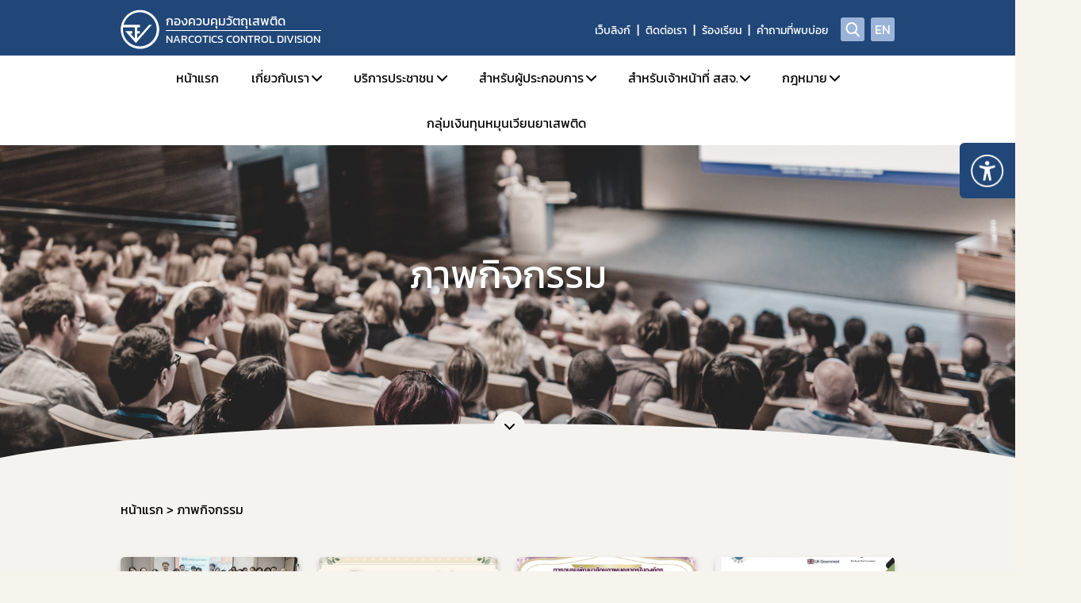

--- FILE ---
content_type: text/html; charset=UTF-8
request_url: https://narcotic.fda.moph.go.th/activity-pictures/?page=2
body_size: 102934
content:
<!doctype html>
<html lang="th" style="filter: grayscale(.5);">
<meta charset="UTF-8">
<meta http-equiv="X-UA-Compatible" content="IE=edge">
<meta name="viewport" content="width=device-width, initial-scale=1.0">
<meta name="robots" content="index, follow, max-image-preview:large, max-snippet:-1, max-video-preview:-1">


<head>
	<title>กองควบคุมวัตถุเสพติด</title>
	<!-- bootstrap css -->
	<link rel="stylesheet" href="https://narcotic.fda.moph.go.th/themes/fda_v1/assets/css/style.bootstrap.css?v=1.1" />

	<!-- Owl Carousel css -->
	<link rel="stylesheet" href="https://narcotic.fda.moph.go.th/themes/fda_v1/assets/plugins/owlCarousel/assets/owl.carousel.min.css" />
	<link rel="stylesheet" href="https://narcotic.fda.moph.go.th/themes/fda_v1/assets/plugins/owlCarousel/assets/owl.theme.default.min.css" />

	<!-- Bootstrap select css -->
	<link rel="stylesheet" href="https://narcotic.fda.moph.go.th/themes/fda_v1/assets/plugins/bootstap-select/bootstrap-select.min.css" />

	<!-- Bootstrap datepicker css -->
	<link rel="stylesheet" href="https://narcotic.fda.moph.go.th/themes/fda_v1/assets/plugins/bootstrap-datepicker/css/bootstrap-datepicker.min.css" />

	<!-- Perfect-scrollbar css -->
	<link rel="stylesheet" href="https://narcotic.fda.moph.go.th/themes/fda_v1/assets/plugins/perfect-scrollbar/css/perfect-scrollbar.css?ver=1.5.5" />

	<!-- Quill css -->

	<link rel="stylesheet" href="https://narcotic.fda.moph.go.th/themes/fda_v1/assets/plugins/quill/css/quill.snow.css">

	<!-- sweetalert css -->
	<link rel="stylesheet" href="https://narcotic.fda.moph.go.th/themes/fda_v1/assets/plugins/sweetalert/src/sweetalert2.min.css">

	<!-- lightbox css -->
	<link rel="stylesheet" href="https://narcotic.fda.moph.go.th/themes/fda_v1/assets/plugins/lightbox/magnific-popup.css">

	<!-- custom css -->
	<link rel="stylesheet" href="https://narcotic.fda.moph.go.th/themes/fda_v1/assets/css/style.css?v=1769122696" />
	<link rel="stylesheet" href="https://narcotic.fda.moph.go.th/website/461108188993953792/themes/fda_v1/assets/css/table-style.css?v=1769122696" />

	<link rel="stylesheet" href="https://narcotic.fda.moph.go.th/themes/fda_v1/assets/css/popup.css?v=1769122696" />


	<link rel="stylesheet" href="https://narcotic.fda.moph.go.th/custom_form/assets/css/style.css"><link rel="stylesheet" href="https://narcotic.fda.moph.go.th/themes/fda_v1/custom_form/assets/css/style.css">
	<!-- Plugin Jquery -->
	<script type="text/javascript" src="https://narcotic.fda.moph.go.th/themes/fda_v1/assets/plugins/jquery/jquery.min.js"></script>

	<script type="text/javascript">
		var home_path = 'https://narcotic.fda.moph.go.th';
		var api_path_local = 'https://narcotic.fda.moph.go.th/services';
		var path_url = 'https://narcotic.fda.moph.go.th/themes/fda_v1/assets/plugins/3d-flip-book/';
		window.PDFJS_LOCALE = {
			pdfJsWorker: path_url + 'js/pdf.worker.js',
			pdfJsCMapUrl: 'cmaps'
		};
	</script>
	<!-- Google tag (gtag.js) -->
		<script async src="https://www.googletagmanager.com/gtag/js?id=G-ZV282HM32L"></script>
		<script>
			window.dataLayer = window.dataLayer || [];
			function gtag(){dataLayer.push(arguments);}
			gtag("js", new Date());

			gtag("config", "G-ZV282HM32L", { "anonymize_ip": true });
		</script>
	<style>
	
		#modal_subscriber{
			position: fixed;
			top: 0;
			left: 0;
			width: 100vw;
			height: 100vh;
			z-index: 8;
			pointer-events:none;
			opacity: 0;
		}
		#modal_subscriber_inner{
			width: calc(100vw - 30px);
			max-width: 600px;
			max-height: 80vh;
			overflow-y: auto;
			background-color: #fff;
			padding: 2rem 3rem;
			border-radius: 4px;
			left: 50%;
			top: 50%;
			position: absolute;
			transform: translate(-50%,-50%);
		}
		#modal_subscriber.active{
			opacity: 1;
			pointer-events:painted;
			background: rgba(0,0,0,0.5);
		}
		#modal_subscriber .btn-close{
			position: absolute;
			top: 0.75rem;
    		right: 1rem;
			background: none;
		}
		#modal_subscriber .bi-x-lg::before {
			font-size: 1.25rem;
			color: #6C6C6C;
			cursor: pointer;
		}
		#modal_subscriber .btn-subscriber {
			margin-top:3.75rem;
		}
		#modal_subscriber .btn-subscriber .btn {
			width:96px;
		}
		#modal_subscriber .btn-subscriber .btn-reset-subscriber {
			background-color:#ECECEC;
			border-color:#ECECEC;
		}
		#modal_subscriber .btn-subscriber .btn-reset-subscriber:hover {
			color:#006EB6;
		}
		#modal_subscriber .btn-subscriber .btn {
			width:96px;
		}
		#modal_subscriber .checkmark {
			position: absolute;
			top: 4px;
			left: 10px;
			height: 18px;
			width: 18px;
			border-radius: 0.25rem;
  			border:1px solid #9A9A9A;
			background-color: #FFF;
		}
		#modal_subscriber .checkmark:after {
			content: '';
			position: absolute;
			display: none;
		}
		#modal_subscriber .container input:checked ~ .checkmark {
			background-color: #3369BD;
  			border:1px solid #3369BD;
		}
		#modal_subscriber .container .checkmark:after {
			position: absolute;
			top: 2px;
    		left: 2px;
			width: 12px;
			height: 12px;
			background-image: url(https://narcotic.fda.moph.go.th/themes/fda_v1/assets/images/icon/checkbox.svg);
			background-size: contain;
			background-repeat: no-repeat;
			background-position: center;
		}
		#modal_subscriber .container input:checked ~ .checkmark:after {
			display: block;
		}
		#modal_subscriber .item-check {
			position: relative;
			margin-bottom: 1rem;
		}
		#newsletter_group_list{
			padding:0;
		}
		#newsletter_group_list li{
			list-style-type:none;
		}
		#newsletter_group_list li input{
			margin-right: 0.5rem;
		}
		
	</style>

</head>

<body>
	
	<div id="wrapper" class="wrapper">
		<header class="header">
			<div class="container">
				<div class="d-flex">
					<div class="header__logo">
						<div class="logo">
							<a href="https://narcotic.fda.moph.go.th">
								<div class="logo__image ">
									<img src="https://cms-media.fda.moph.go.th/461108188993953792/2023/03/93Fr3cvKVSdnmvUy7nehmOwR.svg"  class="img-fluid" style="object-position:top"   alt="อย">								</div>
																	<div class="logo__name">
										<div class="logo__name--text1">กองควบคุมวัตถุเสพติด</div>
										<hr>
										<div class="logo__name--text2">NARCOTICS CONTROL DIVISION</div>
									</div>
															</a>
						</div>
					</div>
					<div class="header__right">
						<div class="header__links d-none d-xl-flex">
							<ul class='nav-menu menu-location-th'><li class="nav-menu-item"><div class="menu-item__link"><a href="https://www.fda.moph.go.th/web-link/" title="เว็บลิงก์" target="_blank">เว็บลิงก์</a></div></li><li class="nav-menu-item"><div class="menu-item__link"><a href="https://narcotic.fda.moph.go.th/ติดต่อเรา/" title="ติดต่อเรา" >ติดต่อเรา</a></div></li><li class="nav-menu-item"><div class="menu-item__link"><a href="https://privus.fda.moph.go.th/Frm_Response.aspx?Type=109" title="ร้องเรียน" target="_blank">ร้องเรียน</a></div></li><li class="nav-menu-item"><div class="menu-item__link"><a href="https://narcotic.fda.moph.go.th/faqs/" title="คำถามที่พบบ่อย" >คำถามที่พบบ่อย</a></div></li></ul>
						</div>
						<div class="header__btn">
							<a href="https://narcotic.fda.moph.go.th?s" title="search"><span class="icon-search" aria-hidden="true"></span></a>
						</div>
						<div class="header__btn d-none d-xl-flex align-items-center justify-content-center ms-2">
							<a href="https://en.fda.moph.go.th/" target="_blank" class="fs-6">
								EN
							</a>
						</div>
												<div class="hamburger d-xl-none" id="hamburger">
							<span></span>
						</div>
					</div>
				</div>
			</div>
			<nav class="header__menu--desktop d-none d-xl-flex ">
				<div class="container">
					<div class="desktop-nav__menu">
						<ul class='nav-menu menu-location-th'><li class="nav-menu-item"><div class="menu-item__link"><a href="https://narcotic.fda.moph.go.th/" title="หน้าแรก" >หน้าแรก</a></div></li><li class="nav-menu-item is-parent"><div class="menu-item__link"><a href="https://narcotic.fda.moph.go.th/missions/" title="เกี่ยวกับเรา" >เกี่ยวกับเรา</a></div><ul class='nav-submenu'><li class="nav-menu-item"><div class="menu-item__link"><a href="https://narcotic.fda.moph.go.th/aboutus/category/narcotic-executive/" title="ทำเนียบผู้บริหาร" >ทำเนียบผู้บริหาร</a></div></li><li class="nav-menu-item"><div class="menu-item__link"><a href="https://narcotic.fda.moph.go.th/aboutus/category/sap/" title="โครงสร้างและอัตรากำลัง" >โครงสร้างและอัตรากำลัง</a></div></li><li class="nav-menu-item"><div class="menu-item__link"><a href="https://narcotic.fda.moph.go.th/missions/" title="ภารกิจและหน้าที่" >ภารกิจและหน้าที่</a></div></li><li class="nav-menu-item"><div class="menu-item__link"><a href="https://narcotic.fda.moph.go.th/performance-narcotic/" title="ผลการดำเนินงานของกอง" >ผลการดำเนินงานของกอง</a></div></li><li class="nav-menu-item"><div class="menu-item__link"><a href="https://narcotic.fda.moph.go.th/aboutus/category/model-moral-organization67/" title="การดำเนินงานเป็นองค์กรคุณธรรมต้นแบบ" >การดำเนินงานเป็นองค์กรคุณธรรมต้นแบบ</a></div></li><li class="nav-menu-item"><div class="menu-item__link"><a href="https://narcotic.fda.moph.go.th/reward/category/reward-nar/" title="รางวัลที่กองได้รับ" >รางวัลที่กองได้รับ</a></div></li><li class="nav-menu-item"><div class="menu-item__link"><a href="https://narcotic.fda.moph.go.th/activity-pictures/" title="ภาพกิจกรรม" >ภาพกิจกรรม</a></div></li><li class="nav-menu-item"><div class="menu-item__link"><a href="https://narcotic.fda.moph.go.th/ติดต่อเรา/" title="ติดต่อเรา" >ติดต่อเรา</a></div></li><li class="nav-menu-item"><div class="menu-item__link"><a href="https://narcotic.fda.moph.go.th/recruitment/" title="รับสมัครงาน" >รับสมัครงาน</a></div></li><li class="nav-menu-item"><div class="menu-item__link"><a href="https://narcotic.fda.moph.go.th/for-staff/" title="สำหรับเจ้าหน้าที่กองควบคุมวัตถุเสพติด" >สำหรับเจ้าหน้าที่กองควบคุมวัตถุเสพติด</a></div></li><li class="nav-menu-item"><div class="menu-item__link"><a href="https://narcotic.fda.moph.go.th/meeting-room/" title="จองห้องประชุม" >จองห้องประชุม</a></div></li></ul></li><li class="nav-menu-item is-parent"><div class="menu-item__link"><a href="https://narcotic.fda.moph.go.th/public-service/category/people-manual/" title="บริการประชาชน" >บริการประชาชน</a></div><ul class='nav-submenu'><li class="nav-menu-item"><div class="menu-item__link"><a href="https://narcotic.fda.moph.go.th/public-service/category/people-manual/" title="คู่มือประชาชน" >คู่มือประชาชน</a></div></li><li class="nav-menu-item"><div class="menu-item__link"><a href="https://narcotic.fda.moph.go.th/public-service/category/e-book/" title="e-Book" >e-Book</a></div></li><li class="nav-menu-item"><div class="menu-item__link"><a href="https://narcotic.fda.moph.go.th/statistics-performance/category/stat-about-narcotic/" title="ข้อมูลสถิติที่เกี่ยวกับวัตถุเสพติด" >ข้อมูลสถิติที่เกี่ยวกับวัตถุเสพติด</a></div></li></ul></li><li class="nav-menu-item is-parent"><div class="menu-item__link"><a href="https://narcotic.fda.moph.go.th/for-entrepreneur/category/แจ้งไม่มีการต่ออายุใบอนุญาต-ตามประมวลกฎหมายยาเสพติด-ในช่วงปลายปี-2565/" title="สำหรับผู้ประกอบการ" >สำหรับผู้ประกอบการ</a></div><ul class='nav-submenu'><li class="nav-menu-item https://narcotic.fda.moph.go.th/for-entrepreneur/"><div class="menu-item__link"><a href="https://narcotic.fda.moph.go.th/for-entrepreneur/permissions/" title="เอกสารเปิดสิทธิ์เข้าใช้ระบบ E-Submission" >เอกสารเปิดสิทธิ์เข้าใช้ระบบ E-Submission</a></div></li><li class="nav-menu-item"><div class="menu-item__link"><a href="https://narcotic.fda.moph.go.th/download-form-permission/ nc2-f68-hp" title="การขออนุญาตสำหรับสถานพยาบาล" >การขออนุญาตสำหรับสถานพยาบาล</a></div></li><li class="nav-menu-item"><div class="menu-item__link"><a href="https://narcotic.fda.moph.go.th/download-form-permission/kk-nar2-psy234" title="การขออนุญาตครอบครองยาเสพติดให้โทษในประเภท 2 และวัตถุออกฤทธิ์ในประเภท 2,3,4" >การขออนุญาตครอบครองยาเสพติดให้โทษในประเภท 2 และวัตถุออกฤทธิ์ในประเภท 2,3,4</a></div></li><li class="nav-menu-item"><div class="menu-item__link"><a href="https://narcotic.fda.moph.go.th/for-entrepreneur/category/แบบฟอร์มคำขอรับใบอนุญาต/" title="การขออนุญาตยาเสพติดให้โทษในประเภท 4" >การขออนุญาตยาเสพติดให้โทษในประเภท 4</a></div></li><li class="nav-menu-item"><div class="menu-item__link"><a href="https://narcotic.fda.moph.go.th/download-form-permission/ tem-lt-nar-psy" title="การขออนุญาตนำเข้า-ส่งออกเฉพาะคราวยาเสพติด/วัตถุออกฤทธิ์ และ นำผ่าน" >การขออนุญาตนำเข้า-ส่งออกเฉพาะคราวยาเสพติด/วัตถุออกฤทธิ์ และ นำผ่าน</a></div></li><li class="nav-menu-item"><div class="menu-item__link"><a href="https://narcotic.fda.moph.go.th/download-form-permission/ caffeine-68" title="การขอหนังสือรับรองการนำหรือสั่งเข้ามาซึ่งสารกาเฟอีน (Caffeine)" >การขอหนังสือรับรองการนำหรือสั่งเข้ามาซึ่งสารกาเฟอีน (Caffeine)</a></div></li><li class="nav-menu-item"><div class="menu-item__link"><a href="https://narcotic.fda.moph.go.th/download-form-permission/ ph1-laws" title="การขออนุญาตวัตถุออกฤทธิ์ในประเภท 1" >การขออนุญาตวัตถุออกฤทธิ์ในประเภท 1</a></div></li><li class="nav-menu-item"><div class="menu-item__link"><a href="https://narcotic.fda.moph.go.th/download-form-permission/ allow-nar1-laws" title="การขออนุญาตยาเสพติดให้โทษในประเภท 1" >การขออนุญาตยาเสพติดให้โทษในประเภท 1</a></div></li><li class="nav-menu-item"><div class="menu-item__link"><a href="https://narcotic.fda.moph.go.th/download-form-permission/ allow-import-export-nar2-ph2" title="ขออนุญาตผลิต นำเข้า ส่งออก ยาเสพติดให้โทษให้โทษในประเภท 2 และวัตถุออกฤทธิ์ในประเภท 2" >ขออนุญาตผลิต นำเข้า ส่งออก ยาเสพติดให้โทษให้โทษในประเภท 2 และวัตถุออกฤทธิ์ในประเภท 2</a></div></li><li class="nav-menu-item"><div class="menu-item__link"><a href="https://narcotic.fda.moph.go.th/for-entrepreneur/category/category-nar5-can" title="การขออนุญาตยาเสพติดให้โทษในประเภท 5" >การขออนุญาตยาเสพติดให้โทษในประเภท 5</a></div></li><li class="nav-menu-item"><div class="menu-item__link"><a href="https://narcotic.fda.moph.go.th/for-entrepreneur/ กฎหมายเกี่ยวกับทะเบียนตำรับ" title="การอนุญาตทะเบียนตำรับ / โฆษณา / หนังสือรับรองยาเสพติดให้โทษ หรือวัตถุออกฤทธิ์" >การอนุญาตทะเบียนตำรับ / โฆษณา / หนังสือรับรองยาเสพติดให้โทษ หรือวัตถุออกฤทธิ์</a></div></li><li class="nav-menu-item"><div class="menu-item__link"><a href="https://narcotic.fda.moph.go.th/for-entrepreneur/category/หลักเกณฑ์และเงื่อนไขการตรวจประเมินการออกใบอนุญาต/" title="หลักเกณฑ์และเงื่อนไขการตรวจประเมินการออกใบอนุญาต/ทะเบียน" >หลักเกณฑ์และเงื่อนไขการตรวจประเมินการออกใบอนุญาต/ทะเบียน</a></div></li><li class="nav-menu-item"><div class="menu-item__link"><a href="https://narcotic.fda.moph.go.th/for-entrepreneur/ report-hp-68" title="สรุปการจัดทำรายงานวัตถุเสพติดของสถานพยาบาล" >สรุปการจัดทำรายงานวัตถุเสพติดของสถานพยาบาล</a></div></li><li class="nav-menu-item"><div class="menu-item__link"><a href="https://narcotic.fda.moph.go.th/for-entrepreneur/category/แบบฟอร์มรายงาน-ยาเสพติด/" title="แบบฟอร์มรายงาน/บัญชี และอื่น ๆ ที่เกี่ยวกับวัตถุเสพติด " >แบบฟอร์มรายงาน/บัญชี และอื่น ๆ ที่เกี่ยวกับวัตถุเสพติด </a></div></li><li class="nav-menu-item"><div class="menu-item__link"><a href="https://narcotic.fda.moph.go.th/for-entrepreneur/category/แนวทางการขอหนังสือรับรองยาเสพติดให้โทษในประเภท-2-วัตถุออกฤทธิ์ในประเภท-2/" title="แนวทางการขึ้นทะเบียน / หนังสือรับรอง" >แนวทางการขึ้นทะเบียน / หนังสือรับรอง</a></div></li><li class="nav-menu-item"><div class="menu-item__link"><a href="https://narcotic.fda.moph.go.th/for-entrepreneur/category/ข้อความมาตรฐานของเอกสารกำกับยา-ยาเสพติด/" title="ข้อความมาตรฐานของเอกสารกำกับยา (ไม่ใช่เอกสารอ้างอิง)" >ข้อความมาตรฐานของเอกสารกำกับยา (ไม่ใช่เอกสารอ้างอิง)</a></div></li><li class="nav-menu-item"><div class="menu-item__link"><a href="https://narcotic.fda.moph.go.th/for-entrepreneur/category/manual-e-submission-entrepreneur/" title="คู่มือการใช้งานระบบ e-Submission" >คู่มือการใช้งานระบบ e-Submission</a></div></li><li class="nav-menu-item"><div class="menu-item__link"><a href="https://narcotic.fda.moph.go.th/for-entrepreneur/category/ขอวินิจฉัยผลิตภัณฑ์-ผ่านระบบ-e-consult/" title="ขอวินิจฉัยผลิตภัณฑ์ ผ่านระบบ e-consult" >ขอวินิจฉัยผลิตภัณฑ์ ผ่านระบบ e-consult</a></div></li><li class="nav-menu-item"><div class="menu-item__link"><a href="https://narcotic.fda.moph.go.th/for-entrepreneur/category/การทำลายวัตถุเสพติดที่ใช้ในทางการแพทย์/" title="การทำลายวัตถุเสพติดที่ใช้ในทางการแพทย์" >การทำลายวัตถุเสพติดที่ใช้ในทางการแพทย์</a></div></li><li class="nav-menu-item"><div class="menu-item__link"><a href="https://narcotic.fda.moph.go.th/for-entrepreneur/category/manual-e-submission-nar-ys4/" title="ระบบรายงานยาเสพติดให้โทษในประเภท 4" >ระบบรายงานยาเสพติดให้โทษในประเภท 4</a></div></li><li class="nav-menu-item"><div class="menu-item__link"><a href="https://narcotic.fda.moph.go.th/for-entrepreneur/category/form-guidelines-report-cannabis-hemp/" title="แบบฟอร์มรายงานกัญชา/กัญชง" >แบบฟอร์มรายงานกัญชา/กัญชง</a></div></li></ul></li><li class="nav-menu-item is-parent"><div class="menu-item__link"><a href="https://narcotic.fda.moph.go.th/provincial-public-health-officer/category/e-submission-for-staff-ph/" title="สำหรับเจ้าหน้าที่ สสจ." >สำหรับเจ้าหน้าที่ สสจ.</a></div><ul class='nav-submenu'><li class="nav-menu-item"><div class="menu-item__link"><a href="https://narcotic.fda.moph.go.th/provincial-public-health-officer/category/e-submission-for-staff-ph/" title="คู่มือการใช้งานระบบ e-Submission" >คู่มือการใช้งานระบบ e-Submission</a></div></li><li class="nav-menu-item"><div class="menu-item__link"><a href="https://narcotic.fda.moph.go.th/media.php?id=476679461119598592&name=KK64_Cannabisset-permissions-051164.pdf" title="คู่มือกำหนดสิทธิ์ให้ผู้ประกอบการเข้าใช้งานระบบ" target="_blank">คู่มือกำหนดสิทธิ์ให้ผู้ประกอบการเข้าใช้งานระบบ</a></div></li><li class="nav-menu-item"><div class="menu-item__link"><a href="https://narcotic.fda.moph.go.th/provincial-public-health-officer/category/k-fda/" title="คำสั่ง อย. เรื่อง มอบอำนาจ" >คำสั่ง อย. เรื่อง มอบอำนาจ</a></div></li><li class="nav-menu-item"><div class="menu-item__link"><a href="https://narcotic.fda.moph.go.th/provincial-public-health-officer/open-chat-pho/" title="กลุ่ม Open chat สำหรับเจ้าหน้าที่" >กลุ่ม Open chat สำหรับเจ้าหน้าที่</a></div></li><li class="nav-menu-item is-parent"><div class="menu-item__link"><a href="" title="E-learning" >E-learning</a></div><ul class='nav-submenu'><li class="nav-menu-item"><div class="menu-item__link"><a href="https://narcotic.fda.moph.go.th/provincial-public-health-officer/category/network3/" title="โครงการขับเคลื่อนและพัฒนาระบบเครือข่าย" >โครงการขับเคลื่อนและพัฒนาระบบเครือข่าย</a></div></li><li class="nav-menu-item"><div class="menu-item__link"><a href="https://narcotic.fda.moph.go.th/provincial-public-health-officer/category/hemp-allowed1/" title="การตรวจอนุญาตสถานที่สกัดกัญชง" >การตรวจอนุญาตสถานที่สกัดกัญชง</a></div></li></ul></li><li class="nav-menu-item is-parent"><div class="menu-item__link"><a href="" title="ประชุมชี้แจงกฎหมายใหม่" >ประชุมชี้แจงกฎหมายใหม่</a></div><ul class='nav-submenu'><li class="nav-menu-item https://narcotic.fda.moph.go.th/provincial-public-health-officer/ clarifying-law-new1"><div class="menu-item__link"><a href="https://narcotic.fda.moph.go.th/provincial-public-health-officer/category/clarifying-new-law/" title="การอนุญาต วจ.1 / ยส.3 / ตักเตือน พักใช้ หรือการเพิกถอนใบอนุญาต" >การอนุญาต วจ.1 / ยส.3 / ตักเตือน พักใช้ หรือการเพิกถอนใบอนุญาต</a></div></li><li class="nav-menu-item"><div class="menu-item__link"><a href="https://narcotic.fda.moph.go.th/provincial-public-health-officer/ clarifying-law-new3" title="การอนุญาตจำหน่าย ยส.2 หรือ วจ.2 พ.ศ. 2567" >การอนุญาตจำหน่าย ยส.2 หรือ วจ.2 พ.ศ. 2567</a></div></li><li class="nav-menu-item"><div class="menu-item__link"><a href="https://narcotic.fda.moph.go.th/provincial-public-health-officer/ clarifying-law-new2" title="กฎกระทรวงการอนุญาตมีไว้ในครอบครอง ยส.2 วจ.2/วจ.3/วจ.4 พ.ศ. 2568" >กฎกระทรวงการอนุญาตมีไว้ในครอบครอง ยส.2 วจ.2/วจ.3/วจ.4 พ.ศ. 2568</a></div></li><li class="nav-menu-item"><div class="menu-item__link"><a href="https://narcotic.fda.moph.go.th/provincial-public-health-officer/ clarifying-law-new4" title="กฎกระทรวงการอนุญาต ยส.5 ที่มิใช่สารสกัดจากกัญชาหรือกัญชง พ.ศ. 2568" >กฎกระทรวงการอนุญาต ยส.5 ที่มิใช่สารสกัดจากกัญชาหรือกัญชง พ.ศ. 2568</a></div></li></ul></li></ul></li><li class="nav-menu-item is-parent"><div class="menu-item__link"><a href="https://narcotic.fda.moph.go.th/law-type/" title="กฎหมาย" >กฎหมาย</a></div><ul class='nav-submenu'><li class="nav-menu-item"><div class="menu-item__link"><a href="https://narcotic.fda.moph.go.th/law-type/" title="กฎหมายใหม่/ประเภทกฎหมาย" >กฎหมายใหม่/ประเภทกฎหมาย</a></div></li><li class="nav-menu-item"><div class="menu-item__link"><a href="https://narcotic.fda.moph.go.th/รายชื่อยาเสพติด-วัตถุออกฤทธิ์-สารระเหย/category/narcotic-name1/" title="รายชื่อยาเสพติด/วัตถุเสพติด/สารระเหย" >รายชื่อยาเสพติด/วัตถุเสพติด/สารระเหย</a></div></li><li class="nav-menu-item"><div class="menu-item__link"><a href="https://narcotic.fda.moph.go.th/penalty-narco-phycho-volatile-head/category/narcotic-type1/" title="บทกำหนดโทษยาเสพติด/วัตถุออกฤทธิ์/สารระเหย" >บทกำหนดโทษยาเสพติด/วัตถุออกฤทธิ์/สารระเหย</a></div></li><li class="nav-menu-item"><div class="menu-item__link"><a href="https://narcotic.fda.moph.go.th/detail-psycho-new1/category/detail-narcotic1/" title="สาระสำคัญการควบคุมตามกฎหมาย" >สาระสำคัญการควบคุมตามกฎหมาย</a></div></li><li class="nav-menu-item"><div class="menu-item__link"><a href="https://narcotic.fda.moph.go.th/criteria-guidelines/cg1-67/" title="หลักเกณฑ์/แนวทาง" >หลักเกณฑ์/แนวทาง</a></div></li></ul></li><li class="nav-menu-item"><div class="menu-item__link"><a href="https://nrf.fda.moph.go.th/" title="กลุ่มเงินทุนหมุนเวียนยาเสพติด" target="_blank">กลุ่มเงินทุนหมุนเวียนยาเสพติด</a></div></li></ul>					</div>

				</div>
			</nav>
			<nav class="header__menu--mobile d-xl-none ">
				<div class="container">
					<div class="mobile-nav__menu item">
						<ul class='nav-menu menu-location-th'><li class="nav-menu-item"><div class="menu-item__link"><a href="https://narcotic.fda.moph.go.th/" title="หน้าแรก" >หน้าแรก</a></div></li><li class="nav-menu-item is-parent"><div class="menu-item__link"><a href="https://narcotic.fda.moph.go.th/missions/" title="เกี่ยวกับเรา" >เกี่ยวกับเรา</a></div><ul class='nav-submenu'><li class="nav-menu-item"><div class="menu-item__link"><a href="https://narcotic.fda.moph.go.th/aboutus/category/narcotic-executive/" title="ทำเนียบผู้บริหาร" >ทำเนียบผู้บริหาร</a></div></li><li class="nav-menu-item"><div class="menu-item__link"><a href="https://narcotic.fda.moph.go.th/aboutus/category/sap/" title="โครงสร้างและอัตรากำลัง" >โครงสร้างและอัตรากำลัง</a></div></li><li class="nav-menu-item"><div class="menu-item__link"><a href="https://narcotic.fda.moph.go.th/missions/" title="ภารกิจและหน้าที่" >ภารกิจและหน้าที่</a></div></li><li class="nav-menu-item"><div class="menu-item__link"><a href="https://narcotic.fda.moph.go.th/performance-narcotic/" title="ผลการดำเนินงานของกอง" >ผลการดำเนินงานของกอง</a></div></li><li class="nav-menu-item"><div class="menu-item__link"><a href="https://narcotic.fda.moph.go.th/aboutus/category/model-moral-organization67/" title="การดำเนินงานเป็นองค์กรคุณธรรมต้นแบบ" >การดำเนินงานเป็นองค์กรคุณธรรมต้นแบบ</a></div></li><li class="nav-menu-item"><div class="menu-item__link"><a href="https://narcotic.fda.moph.go.th/reward/category/reward-nar/" title="รางวัลที่กองได้รับ" >รางวัลที่กองได้รับ</a></div></li><li class="nav-menu-item"><div class="menu-item__link"><a href="https://narcotic.fda.moph.go.th/activity-pictures/" title="ภาพกิจกรรม" >ภาพกิจกรรม</a></div></li><li class="nav-menu-item"><div class="menu-item__link"><a href="https://narcotic.fda.moph.go.th/ติดต่อเรา/" title="ติดต่อเรา" >ติดต่อเรา</a></div></li><li class="nav-menu-item"><div class="menu-item__link"><a href="https://narcotic.fda.moph.go.th/recruitment/" title="รับสมัครงาน" >รับสมัครงาน</a></div></li><li class="nav-menu-item"><div class="menu-item__link"><a href="https://narcotic.fda.moph.go.th/for-staff/" title="สำหรับเจ้าหน้าที่กองควบคุมวัตถุเสพติด" >สำหรับเจ้าหน้าที่กองควบคุมวัตถุเสพติด</a></div></li><li class="nav-menu-item"><div class="menu-item__link"><a href="https://narcotic.fda.moph.go.th/meeting-room/" title="จองห้องประชุม" >จองห้องประชุม</a></div></li></ul></li><li class="nav-menu-item is-parent"><div class="menu-item__link"><a href="https://narcotic.fda.moph.go.th/public-service/category/people-manual/" title="บริการประชาชน" >บริการประชาชน</a></div><ul class='nav-submenu'><li class="nav-menu-item"><div class="menu-item__link"><a href="https://narcotic.fda.moph.go.th/public-service/category/people-manual/" title="คู่มือประชาชน" >คู่มือประชาชน</a></div></li><li class="nav-menu-item"><div class="menu-item__link"><a href="https://narcotic.fda.moph.go.th/public-service/category/e-book/" title="e-Book" >e-Book</a></div></li><li class="nav-menu-item"><div class="menu-item__link"><a href="https://narcotic.fda.moph.go.th/statistics-performance/category/stat-about-narcotic/" title="ข้อมูลสถิติที่เกี่ยวกับวัตถุเสพติด" >ข้อมูลสถิติที่เกี่ยวกับวัตถุเสพติด</a></div></li></ul></li><li class="nav-menu-item is-parent"><div class="menu-item__link"><a href="https://narcotic.fda.moph.go.th/for-entrepreneur/category/แจ้งไม่มีการต่ออายุใบอนุญาต-ตามประมวลกฎหมายยาเสพติด-ในช่วงปลายปี-2565/" title="สำหรับผู้ประกอบการ" >สำหรับผู้ประกอบการ</a></div><ul class='nav-submenu'><li class="nav-menu-item https://narcotic.fda.moph.go.th/for-entrepreneur/"><div class="menu-item__link"><a href="https://narcotic.fda.moph.go.th/for-entrepreneur/permissions/" title="เอกสารเปิดสิทธิ์เข้าใช้ระบบ E-Submission" >เอกสารเปิดสิทธิ์เข้าใช้ระบบ E-Submission</a></div></li><li class="nav-menu-item"><div class="menu-item__link"><a href="https://narcotic.fda.moph.go.th/download-form-permission/ nc2-f68-hp" title="การขออนุญาตสำหรับสถานพยาบาล" >การขออนุญาตสำหรับสถานพยาบาล</a></div></li><li class="nav-menu-item"><div class="menu-item__link"><a href="https://narcotic.fda.moph.go.th/download-form-permission/kk-nar2-psy234" title="การขออนุญาตครอบครองยาเสพติดให้โทษในประเภท 2 และวัตถุออกฤทธิ์ในประเภท 2,3,4" >การขออนุญาตครอบครองยาเสพติดให้โทษในประเภท 2 และวัตถุออกฤทธิ์ในประเภท 2,3,4</a></div></li><li class="nav-menu-item"><div class="menu-item__link"><a href="https://narcotic.fda.moph.go.th/for-entrepreneur/category/แบบฟอร์มคำขอรับใบอนุญาต/" title="การขออนุญาตยาเสพติดให้โทษในประเภท 4" >การขออนุญาตยาเสพติดให้โทษในประเภท 4</a></div></li><li class="nav-menu-item"><div class="menu-item__link"><a href="https://narcotic.fda.moph.go.th/download-form-permission/ tem-lt-nar-psy" title="การขออนุญาตนำเข้า-ส่งออกเฉพาะคราวยาเสพติด/วัตถุออกฤทธิ์ และ นำผ่าน" >การขออนุญาตนำเข้า-ส่งออกเฉพาะคราวยาเสพติด/วัตถุออกฤทธิ์ และ นำผ่าน</a></div></li><li class="nav-menu-item"><div class="menu-item__link"><a href="https://narcotic.fda.moph.go.th/download-form-permission/ caffeine-68" title="การขอหนังสือรับรองการนำหรือสั่งเข้ามาซึ่งสารกาเฟอีน (Caffeine)" >การขอหนังสือรับรองการนำหรือสั่งเข้ามาซึ่งสารกาเฟอีน (Caffeine)</a></div></li><li class="nav-menu-item"><div class="menu-item__link"><a href="https://narcotic.fda.moph.go.th/download-form-permission/ ph1-laws" title="การขออนุญาตวัตถุออกฤทธิ์ในประเภท 1" >การขออนุญาตวัตถุออกฤทธิ์ในประเภท 1</a></div></li><li class="nav-menu-item"><div class="menu-item__link"><a href="https://narcotic.fda.moph.go.th/download-form-permission/ allow-nar1-laws" title="การขออนุญาตยาเสพติดให้โทษในประเภท 1" >การขออนุญาตยาเสพติดให้โทษในประเภท 1</a></div></li><li class="nav-menu-item"><div class="menu-item__link"><a href="https://narcotic.fda.moph.go.th/download-form-permission/ allow-import-export-nar2-ph2" title="ขออนุญาตผลิต นำเข้า ส่งออก ยาเสพติดให้โทษให้โทษในประเภท 2 และวัตถุออกฤทธิ์ในประเภท 2" >ขออนุญาตผลิต นำเข้า ส่งออก ยาเสพติดให้โทษให้โทษในประเภท 2 และวัตถุออกฤทธิ์ในประเภท 2</a></div></li><li class="nav-menu-item"><div class="menu-item__link"><a href="https://narcotic.fda.moph.go.th/for-entrepreneur/category/category-nar5-can" title="การขออนุญาตยาเสพติดให้โทษในประเภท 5" >การขออนุญาตยาเสพติดให้โทษในประเภท 5</a></div></li><li class="nav-menu-item"><div class="menu-item__link"><a href="https://narcotic.fda.moph.go.th/for-entrepreneur/ กฎหมายเกี่ยวกับทะเบียนตำรับ" title="การอนุญาตทะเบียนตำรับ / โฆษณา / หนังสือรับรองยาเสพติดให้โทษ หรือวัตถุออกฤทธิ์" >การอนุญาตทะเบียนตำรับ / โฆษณา / หนังสือรับรองยาเสพติดให้โทษ หรือวัตถุออกฤทธิ์</a></div></li><li class="nav-menu-item"><div class="menu-item__link"><a href="https://narcotic.fda.moph.go.th/for-entrepreneur/category/หลักเกณฑ์และเงื่อนไขการตรวจประเมินการออกใบอนุญาต/" title="หลักเกณฑ์และเงื่อนไขการตรวจประเมินการออกใบอนุญาต/ทะเบียน" >หลักเกณฑ์และเงื่อนไขการตรวจประเมินการออกใบอนุญาต/ทะเบียน</a></div></li><li class="nav-menu-item"><div class="menu-item__link"><a href="https://narcotic.fda.moph.go.th/for-entrepreneur/ report-hp-68" title="สรุปการจัดทำรายงานวัตถุเสพติดของสถานพยาบาล" >สรุปการจัดทำรายงานวัตถุเสพติดของสถานพยาบาล</a></div></li><li class="nav-menu-item"><div class="menu-item__link"><a href="https://narcotic.fda.moph.go.th/for-entrepreneur/category/แบบฟอร์มรายงาน-ยาเสพติด/" title="แบบฟอร์มรายงาน/บัญชี และอื่น ๆ ที่เกี่ยวกับวัตถุเสพติด " >แบบฟอร์มรายงาน/บัญชี และอื่น ๆ ที่เกี่ยวกับวัตถุเสพติด </a></div></li><li class="nav-menu-item"><div class="menu-item__link"><a href="https://narcotic.fda.moph.go.th/for-entrepreneur/category/แนวทางการขอหนังสือรับรองยาเสพติดให้โทษในประเภท-2-วัตถุออกฤทธิ์ในประเภท-2/" title="แนวทางการขึ้นทะเบียน / หนังสือรับรอง" >แนวทางการขึ้นทะเบียน / หนังสือรับรอง</a></div></li><li class="nav-menu-item"><div class="menu-item__link"><a href="https://narcotic.fda.moph.go.th/for-entrepreneur/category/ข้อความมาตรฐานของเอกสารกำกับยา-ยาเสพติด/" title="ข้อความมาตรฐานของเอกสารกำกับยา (ไม่ใช่เอกสารอ้างอิง)" >ข้อความมาตรฐานของเอกสารกำกับยา (ไม่ใช่เอกสารอ้างอิง)</a></div></li><li class="nav-menu-item"><div class="menu-item__link"><a href="https://narcotic.fda.moph.go.th/for-entrepreneur/category/manual-e-submission-entrepreneur/" title="คู่มือการใช้งานระบบ e-Submission" >คู่มือการใช้งานระบบ e-Submission</a></div></li><li class="nav-menu-item"><div class="menu-item__link"><a href="https://narcotic.fda.moph.go.th/for-entrepreneur/category/ขอวินิจฉัยผลิตภัณฑ์-ผ่านระบบ-e-consult/" title="ขอวินิจฉัยผลิตภัณฑ์ ผ่านระบบ e-consult" >ขอวินิจฉัยผลิตภัณฑ์ ผ่านระบบ e-consult</a></div></li><li class="nav-menu-item"><div class="menu-item__link"><a href="https://narcotic.fda.moph.go.th/for-entrepreneur/category/การทำลายวัตถุเสพติดที่ใช้ในทางการแพทย์/" title="การทำลายวัตถุเสพติดที่ใช้ในทางการแพทย์" >การทำลายวัตถุเสพติดที่ใช้ในทางการแพทย์</a></div></li><li class="nav-menu-item"><div class="menu-item__link"><a href="https://narcotic.fda.moph.go.th/for-entrepreneur/category/manual-e-submission-nar-ys4/" title="ระบบรายงานยาเสพติดให้โทษในประเภท 4" >ระบบรายงานยาเสพติดให้โทษในประเภท 4</a></div></li><li class="nav-menu-item"><div class="menu-item__link"><a href="https://narcotic.fda.moph.go.th/for-entrepreneur/category/form-guidelines-report-cannabis-hemp/" title="แบบฟอร์มรายงานกัญชา/กัญชง" >แบบฟอร์มรายงานกัญชา/กัญชง</a></div></li></ul></li><li class="nav-menu-item is-parent"><div class="menu-item__link"><a href="https://narcotic.fda.moph.go.th/provincial-public-health-officer/category/e-submission-for-staff-ph/" title="สำหรับเจ้าหน้าที่ สสจ." >สำหรับเจ้าหน้าที่ สสจ.</a></div><ul class='nav-submenu'><li class="nav-menu-item"><div class="menu-item__link"><a href="https://narcotic.fda.moph.go.th/provincial-public-health-officer/category/e-submission-for-staff-ph/" title="คู่มือการใช้งานระบบ e-Submission" >คู่มือการใช้งานระบบ e-Submission</a></div></li><li class="nav-menu-item"><div class="menu-item__link"><a href="https://narcotic.fda.moph.go.th/media.php?id=476679461119598592&name=KK64_Cannabisset-permissions-051164.pdf" title="คู่มือกำหนดสิทธิ์ให้ผู้ประกอบการเข้าใช้งานระบบ" target="_blank">คู่มือกำหนดสิทธิ์ให้ผู้ประกอบการเข้าใช้งานระบบ</a></div></li><li class="nav-menu-item"><div class="menu-item__link"><a href="https://narcotic.fda.moph.go.th/provincial-public-health-officer/category/k-fda/" title="คำสั่ง อย. เรื่อง มอบอำนาจ" >คำสั่ง อย. เรื่อง มอบอำนาจ</a></div></li><li class="nav-menu-item"><div class="menu-item__link"><a href="https://narcotic.fda.moph.go.th/provincial-public-health-officer/open-chat-pho/" title="กลุ่ม Open chat สำหรับเจ้าหน้าที่" >กลุ่ม Open chat สำหรับเจ้าหน้าที่</a></div></li><li class="nav-menu-item is-parent"><div class="menu-item__link"><a href="" title="E-learning" >E-learning</a></div><ul class='nav-submenu'><li class="nav-menu-item"><div class="menu-item__link"><a href="https://narcotic.fda.moph.go.th/provincial-public-health-officer/category/network3/" title="โครงการขับเคลื่อนและพัฒนาระบบเครือข่าย" >โครงการขับเคลื่อนและพัฒนาระบบเครือข่าย</a></div></li><li class="nav-menu-item"><div class="menu-item__link"><a href="https://narcotic.fda.moph.go.th/provincial-public-health-officer/category/hemp-allowed1/" title="การตรวจอนุญาตสถานที่สกัดกัญชง" >การตรวจอนุญาตสถานที่สกัดกัญชง</a></div></li></ul></li><li class="nav-menu-item is-parent"><div class="menu-item__link"><a href="" title="ประชุมชี้แจงกฎหมายใหม่" >ประชุมชี้แจงกฎหมายใหม่</a></div><ul class='nav-submenu'><li class="nav-menu-item https://narcotic.fda.moph.go.th/provincial-public-health-officer/ clarifying-law-new1"><div class="menu-item__link"><a href="https://narcotic.fda.moph.go.th/provincial-public-health-officer/category/clarifying-new-law/" title="การอนุญาต วจ.1 / ยส.3 / ตักเตือน พักใช้ หรือการเพิกถอนใบอนุญาต" >การอนุญาต วจ.1 / ยส.3 / ตักเตือน พักใช้ หรือการเพิกถอนใบอนุญาต</a></div></li><li class="nav-menu-item"><div class="menu-item__link"><a href="https://narcotic.fda.moph.go.th/provincial-public-health-officer/ clarifying-law-new3" title="การอนุญาตจำหน่าย ยส.2 หรือ วจ.2 พ.ศ. 2567" >การอนุญาตจำหน่าย ยส.2 หรือ วจ.2 พ.ศ. 2567</a></div></li><li class="nav-menu-item"><div class="menu-item__link"><a href="https://narcotic.fda.moph.go.th/provincial-public-health-officer/ clarifying-law-new2" title="กฎกระทรวงการอนุญาตมีไว้ในครอบครอง ยส.2 วจ.2/วจ.3/วจ.4 พ.ศ. 2568" >กฎกระทรวงการอนุญาตมีไว้ในครอบครอง ยส.2 วจ.2/วจ.3/วจ.4 พ.ศ. 2568</a></div></li><li class="nav-menu-item"><div class="menu-item__link"><a href="https://narcotic.fda.moph.go.th/provincial-public-health-officer/ clarifying-law-new4" title="กฎกระทรวงการอนุญาต ยส.5 ที่มิใช่สารสกัดจากกัญชาหรือกัญชง พ.ศ. 2568" >กฎกระทรวงการอนุญาต ยส.5 ที่มิใช่สารสกัดจากกัญชาหรือกัญชง พ.ศ. 2568</a></div></li></ul></li></ul></li><li class="nav-menu-item is-parent"><div class="menu-item__link"><a href="https://narcotic.fda.moph.go.th/law-type/" title="กฎหมาย" >กฎหมาย</a></div><ul class='nav-submenu'><li class="nav-menu-item"><div class="menu-item__link"><a href="https://narcotic.fda.moph.go.th/law-type/" title="กฎหมายใหม่/ประเภทกฎหมาย" >กฎหมายใหม่/ประเภทกฎหมาย</a></div></li><li class="nav-menu-item"><div class="menu-item__link"><a href="https://narcotic.fda.moph.go.th/รายชื่อยาเสพติด-วัตถุออกฤทธิ์-สารระเหย/category/narcotic-name1/" title="รายชื่อยาเสพติด/วัตถุเสพติด/สารระเหย" >รายชื่อยาเสพติด/วัตถุเสพติด/สารระเหย</a></div></li><li class="nav-menu-item"><div class="menu-item__link"><a href="https://narcotic.fda.moph.go.th/penalty-narco-phycho-volatile-head/category/narcotic-type1/" title="บทกำหนดโทษยาเสพติด/วัตถุออกฤทธิ์/สารระเหย" >บทกำหนดโทษยาเสพติด/วัตถุออกฤทธิ์/สารระเหย</a></div></li><li class="nav-menu-item"><div class="menu-item__link"><a href="https://narcotic.fda.moph.go.th/detail-psycho-new1/category/detail-narcotic1/" title="สาระสำคัญการควบคุมตามกฎหมาย" >สาระสำคัญการควบคุมตามกฎหมาย</a></div></li><li class="nav-menu-item"><div class="menu-item__link"><a href="https://narcotic.fda.moph.go.th/criteria-guidelines/cg1-67/" title="หลักเกณฑ์/แนวทาง" >หลักเกณฑ์/แนวทาง</a></div></li></ul></li><li class="nav-menu-item"><div class="menu-item__link"><a href="https://nrf.fda.moph.go.th/" title="กลุ่มเงินทุนหมุนเวียนยาเสพติด" target="_blank">กลุ่มเงินทุนหมุนเวียนยาเสพติด</a></div></li></ul>					</div>

					<div class="header__links item d-flex d-xl-none">
						<ul class='nav-menu menu-location-th'><li class="nav-menu-item"><div class="menu-item__link"><a href="https://www.fda.moph.go.th/web-link/" title="เว็บลิงก์" target="_blank">เว็บลิงก์</a></div></li><li class="nav-menu-item"><div class="menu-item__link"><a href="https://narcotic.fda.moph.go.th/ติดต่อเรา/" title="ติดต่อเรา" >ติดต่อเรา</a></div></li><li class="nav-menu-item"><div class="menu-item__link"><a href="https://privus.fda.moph.go.th/Frm_Response.aspx?Type=109" title="ร้องเรียน" target="_blank">ร้องเรียน</a></div></li><li class="nav-menu-item"><div class="menu-item__link"><a href="https://narcotic.fda.moph.go.th/faqs/" title="คำถามที่พบบ่อย" >คำถามที่พบบ่อย</a></div></li></ul>					</div>
					<div class="mobile-nav__setting item col-8 col-md-7 col-lg-5 mt-3">
						<div class="title">ภาษา</div>
						<div class="setting mt-3">
							<div class="col-5 col-sm-3 px0">
									<div class="setting__item setting__item--language">
										<a href="https://en.fda.moph.go.th/" class=" d-block w-100 text-center" target="_blank">EN</a>
									</div>
							</div>

						</div>
					</div>
										
				</div>

			</nav>
			<button class="btn assembly__btn" data-js="openAssembly" type="button">
				<img src="https://narcotic.fda.moph.go.th/themes/fda_v1/assets/images/icon/icon-assembly.png" alt="image assembly">
			</button>
			<div class="box-assembly">
				<div class="assembly-head">
					<img src="https://narcotic.fda.moph.go.th/themes/fda_v1/assets/images/icon/icon-assembly.png" alt="image assembly">
					<h6>การเข้าถึง</h6>
					<img data-js="closeAssembly" src="https://narcotic.fda.moph.go.th/themes/fda_v1/assets/images/icon/icon-close.png" alt="close assembly">
				</div>
				<div class="assembly-body">
					<ul class="list-tool-setting">
						<li>
							<span>ขนาดตัวอักษร</span>
							<ul>
								<li data-js="sizeFont" data-size="14">ก</li>
								<li data-js="sizeFont" data-size="16">ก</li>
								<li data-js="sizeFont" data-size="18">ก</li>
							</ul>
						</li>
						<li>
							<span>การเว้นระยะห่าง</span>
							<ul>
								<li data-js="sizeSpace" data-size=""><img src="https://narcotic.fda.moph.go.th/themes/fda_v1/assets/images/icon/icon-space-1.png" alt="icon space 1"></li>
								<li data-js="sizeSpace" data-size="spaceplus"><img src="https://narcotic.fda.moph.go.th/themes/fda_v1/assets/images/icon/icon-space-2.png" alt="icon space 2"></li>
								<li data-js="sizeSpace" data-size="spaceplus-lg"><img src="https://narcotic.fda.moph.go.th/themes/fda_v1/assets/images/icon/icon-space-2.png" alt="icon space 3"></li>
							</ul>
						</li>
						<li>
							<span>ความตัดกันของสี</span>
							<ul>
								<li data-js="themeColor" data-theme=""><img src="https://narcotic.fda.moph.go.th/themes/fda_v1/assets/images/icon/icon-color-1.png" alt="icon color 1">สีปกติ</li>
								<li data-js="themeColor" data-theme="theme-dark"><img src="https://narcotic.fda.moph.go.th/themes/fda_v1/assets/images/icon/icon-color-2.png" alt="icon color 2">ขาวดำ</li>
								<li data-js="themeColor" data-theme="theme-blindness"><img src="https://narcotic.fda.moph.go.th/themes/fda_v1/assets/images/icon/icon-color-3.png" alt="icon color 3">ดำ-เหลือง</li>
							</ul>
						</li>
					</ul>
				</div>
			</div>
		</header><!--- Main Banner -->
<div class="main-banner "  id="mainBanner">
        <div class="banner__slide owl-carousel owl-theme" data-autoplaytime="10000">
                <div class="banner__item d-flex align-items-center justify-content-center">
           
            <a >
           
           
                <picture class="banner"><source srcset="" media="(max-width: 600px)"><img src="https://cms-media.fda.moph.go.th/461108188993953792/2023/04/N62xkY62avN9TMk8h9JftbW9.jpg" class="img-fluid"  style="object-position: center" alt="banner"></picture>      
         
            <h2 class="fadeInUp ">ภาพกิจกรรม</h2>
          
            </a>
          
        </div>
            </div>
    <button type="button" class="banner__btn" onclick="scrollDiv('.main-content')"><span class="icon-down-open-1" aria-hidden="true"></span></button>
    </div>

<!--- Main Content -->
<div class="main-content">
     <div class="container">
      <!--- Breadcrumb -->
    <div class="breadcrumb">
      <ul class="breadcrumb__ul">
          <li class="breadcrumb__link"><a href="https://narcotic.fda.moph.go.th"><span> หน้าแรก</span></span></a></li>
                    <li class="breadcrumb__link active"><span>ภาพกิจกรรม</span></li>
                </ul>
  </div>
      <div class="archive archive-activity-pictures ebook">
      <div class="template">

		<div class=" ">
		
  
 
	</div>

		<div class="row">
				<form id="frm_search" class="d-none">
			<input type="hidden" name="ppp" id="ppp" value="12">
			<input type="hidden" name="page" id="page" value="2">
		</form>
		<div class="col-12 ">
			
				<div class="row row-block">
											<div class="col-12 col-md-4 col-xl-3 mb-4 mb-md-6">
							<div class="card-article card-article-content1">
								<a href="https://narcotic.fda.moph.go.th/activity-pictures/news-update-36" target="">
									<div class="card-image">
										<img src="https://cms-media.fda.moph.go.th/461108188993953792/2025/04/YQ4FWMW4aaNT4gOgdRSxhSNc_700.jpg" alt="">
										<div class="date"><span class="icon-calendar" aria-hidden="true"></span>01 เม.ย. 68</div>
									</div>
									<div class="card-body bg-white">
										<h3 title="โครงการอบรมพัฒนาศักยภาพเจ้าหน้าที่เกี่ยวกับการดำเนินงานด้านการกระจายผลิตภัณฑ์วัตถุเสพติด">โครงการอบรมพัฒนาศักยภาพเจ้าหน้าที่เกี่ยวกับการดำเนินงานด้านการกระจายผลิตภัณฑ์วัตถุเสพติด</h3>
										<div class="readmore">อ่านเพิ่มเติม → </div>
									</div>
								</a>
							</div>
						</div>
											<div class="col-12 col-md-4 col-xl-3 mb-4 mb-md-6">
							<div class="card-article card-article-content1">
								<a href="https://narcotic.fda.moph.go.th/activity-pictures/news-update-33" target="">
									<div class="card-image">
										<img src="https://cms-media.fda.moph.go.th/461108188993953792/2025/04/9637WgAJzrSk0Wt1TvGgcTpD_700.jpg" alt="">
										<div class="date"><span class="icon-calendar" aria-hidden="true"></span>01 เม.ย. 68</div>
									</div>
									<div class="card-body bg-white">
										<h3 title="ร่วมขอแสดงความยินดีกับ นางสาววิภา เต็งอภิชาต เภสัชกรชำนาญการพิเศษ กองควบคุมวัตถุเสพติด อย. ที่ได้รับรางวัล ข้าราชการพลเรือนดีเด่น ประจำปี พ.ศ. 2567">ร่วมขอแสดงความยินดีกับ นางสาววิภา เต็งอภิชาต เภสัชกรชำนาญการพิเศษ กองควบคุมวัตถุเสพติด อย. ที่ได้รับรางวัล ข้าราชการพลเรือนดีเด่น ประจำปี พ.ศ. 2567</h3>
										<div class="readmore">อ่านเพิ่มเติม → </div>
									</div>
								</a>
							</div>
						</div>
											<div class="col-12 col-md-4 col-xl-3 mb-4 mb-md-6">
							<div class="card-article card-article-content1">
								<a href="https://narcotic.fda.moph.go.th/activity-pictures/news-update-35" target="">
									<div class="card-image">
										<img src="https://cms-media.fda.moph.go.th/461108188993953792/2025/04/5McEUd2s7u9JSvFFmZQBFnVa_700.jpg" alt="">
										<div class="date"><span class="icon-calendar" aria-hidden="true"></span>23 มี.ค. 68</div>
									</div>
									<div class="card-body bg-white">
										<h3 title="โครงการอบรมให้ความรู้เพื่อพัฒนาศักยภาพแก่พนักงานเจ้าหน้าที่ และผู้เกี่ยวข้องด้านการตรวจสอบ เฝ้าระวังยาเสพติดให้โทษในประเภท 4  ที่ใช้ในภาคอุตสาหกรรม">โครงการอบรมให้ความรู้เพื่อพัฒนาศักยภาพแก่พนักงานเจ้าหน้าที่ และผู้เกี่ยวข้องด้านการตรวจสอบ เฝ้าระวังยาเสพติดให้โทษในประเภท 4  ที่ใช้ในภาคอุตสาหกรรม</h3>
										<div class="readmore">อ่านเพิ่มเติม → </div>
									</div>
								</a>
							</div>
						</div>
											<div class="col-12 col-md-4 col-xl-3 mb-4 mb-md-6">
							<div class="card-article card-article-content1">
								<a href="https://narcotic.fda.moph.go.th/activity-pictures/news-update-32" target="">
									<div class="card-image">
										<img src="https://cms-media.fda.moph.go.th/461108188993953792/2025/03/a8V2vv9T28UwKE7e5mPGQLDd_700.jpg" alt="">
										<div class="date"><span class="icon-calendar" aria-hidden="true"></span>14 มี.ค. 68</div>
									</div>
									<div class="card-body bg-white">
										<h3 title="14 มีนาคม 2568 ในเวทีการประชุม CND ที่สาธารณรัฐออสเตรีย ผู้แทนกองควบคุมวัตถุเสพติดนำเสนอระบบการอนุญาตให้ผู้ป่วยนำวัตถุเสพติดติดตัวในการเดินทางระหว่างประเทศ">14 มีนาคม 2568 ในเวทีการประชุม CND ที่สาธารณรัฐออสเตรีย ผู้แทนกองควบคุมวัตถุเสพติดนำเสนอระบบการอนุญาตให้ผู้ป่วยนำวัตถุเสพติดติดตัวในการเดินทางระหว่างประเทศ</h3>
										<div class="readmore">อ่านเพิ่มเติม → </div>
									</div>
								</a>
							</div>
						</div>
											<div class="col-12 col-md-4 col-xl-3 mb-4 mb-md-6">
							<div class="card-article card-article-content1">
								<a href="https://narcotic.fda.moph.go.th/activity-pictures/news-update-31" target="">
									<div class="card-image">
										<img src="https://cms-media.fda.moph.go.th/461108188993953792/2025/03/LcKStN59m4LDszGETuuQgDvt_700.png" alt="">
										<div class="date"><span class="icon-calendar" aria-hidden="true"></span>14 มี.ค. 68</div>
									</div>
									<div class="card-body bg-white">
										<h3 title="อย. ร่วมประชุม CND ครั้งที่ 68 ณ กรุงเวียนนา ร่วมกำหนดนโยบายควบคุมยาเสพติดระดับโลก เสริมความร่วมมือระหว่างประเทศ">อย. ร่วมประชุม CND ครั้งที่ 68 ณ กรุงเวียนนา ร่วมกำหนดนโยบายควบคุมยาเสพติดระดับโลก เสริมความร่วมมือระหว่างประเทศ</h3>
										<div class="readmore">อ่านเพิ่มเติม → </div>
									</div>
								</a>
							</div>
						</div>
											<div class="col-12 col-md-4 col-xl-3 mb-4 mb-md-6">
							<div class="card-article card-article-content1">
								<a href="https://narcotic.fda.moph.go.th/activity-pictures/news-update-30" target="">
									<div class="card-image">
										<img src="https://cms-media.fda.moph.go.th/461108188993953792/2025/03/MzHzePjftf89AN1JBqwvDnXR_700.jpg" alt="">
										<div class="date"><span class="icon-calendar" aria-hidden="true"></span>11 มี.ค. 68</div>
									</div>
									<div class="card-body bg-white">
										<h3 title="ประชุมรับฟังข้อคิดเห็น ปัญหาอุปสรรค และข้อจำกัดต่างๆ ในการดำเนินการผลิตยาเสพติดและวัตถุออกฤทธิ์ทางการแพทย์">ประชุมรับฟังข้อคิดเห็น ปัญหาอุปสรรค และข้อจำกัดต่างๆ ในการดำเนินการผลิตยาเสพติดและวัตถุออกฤทธิ์ทางการแพทย์</h3>
										<div class="readmore">อ่านเพิ่มเติม → </div>
									</div>
								</a>
							</div>
						</div>
											<div class="col-12 col-md-4 col-xl-3 mb-4 mb-md-6">
							<div class="card-article card-article-content1">
								<a href="https://narcotic.fda.moph.go.th/activity-pictures/news-update-23" target="">
									<div class="card-image">
										<img src="https://cms-media.fda.moph.go.th/461108188993953792/2025/02/A7Poike2hUUTareOkwwGVrFj_700.jpg" alt="">
										<div class="date"><span class="icon-calendar" aria-hidden="true"></span>20 ก.พ. 68</div>
									</div>
									<div class="card-body bg-white">
										<h3 title="พิธีเปิดงานเผาทำลายยาเสพติดของกลาง ครั้งที่ 59 ปฏิบัติการเผาทำลายยาเสพติด NEVER STOP TO ZERO ในวันที่ 10 กุมภาพันธ์ 2568 ณ สำนักงานคณะกรรมการอาหารและยา กระทรวงสาธารณสุข">พิธีเปิดงานเผาทำลายยาเสพติดของกลาง ครั้งที่ 59 ปฏิบัติการเผาทำลายยาเสพติด NEVER STOP TO ZERO ในวันที่ 10 กุมภาพันธ์ 2568 ณ สำนักงานคณะกรรมการอาหารและยา กระทรวงสาธารณสุข</h3>
										<div class="readmore">อ่านเพิ่มเติม → </div>
									</div>
								</a>
							</div>
						</div>
											<div class="col-12 col-md-4 col-xl-3 mb-4 mb-md-6">
							<div class="card-article card-article-content1">
								<a href="https://narcotic.fda.moph.go.th/activity-pictures/news-update-22" target="">
									<div class="card-image">
										<img src="https://cms-media.fda.moph.go.th/461108188993953792/2025/02/036hCbzXPfAfreBSFXueE4KY_700.jpg" alt="">
										<div class="date"><span class="icon-calendar" aria-hidden="true"></span>19 ก.พ. 68</div>
									</div>
									<div class="card-body bg-white">
										<h3 title="18 กุมภาพันธ์ 2568 กองควบคุมวัตถุเสพติด จัดกิจกรรมให้ความรู้เรื่องยาที่เงินทุนหมุนเวียนจำหน่ายใหม่ Remifentanil"">18 กุมภาพันธ์ 2568 กองควบคุมวัตถุเสพติด จัดกิจกรรมให้ความรู้เรื่องยาที่เงินทุนหมุนเวียนจำหน่ายใหม่ Remifentanil"</h3>
										<div class="readmore">อ่านเพิ่มเติม → </div>
									</div>
								</a>
							</div>
						</div>
											<div class="col-12 col-md-4 col-xl-3 mb-4 mb-md-6">
							<div class="card-article card-article-content1">
								<a href="https://narcotic.fda.moph.go.th/activity-pictures/news-update-21" target="">
									<div class="card-image">
										<img src="https://cms-media.fda.moph.go.th/461108188993953792/2025/02/v63TZpt43EhOhKMavsVkuKdh_700.jpg" alt="">
										<div class="date"><span class="icon-calendar" aria-hidden="true"></span>03 ก.พ. 68</div>
									</div>
									<div class="card-body bg-white">
										<h3 title="28-31มกราคม2568 กองควบคุมวัตถุเสพติด จัดอบรมพัฒนาสมรรถนะการให้บริการเหนือความคาดหมาย (service plus)   ผู้เข้ารับการอบรมประกอบด้วย เจ้าหน้าที่กองควบคุมวัตถุเสพติด  กองยา กองผลิตภัณฑ์สมุนไพร กองนวัตกรรมและการบริการ   เพื่อมุ่งหวังให้ผู้เข้ารับการอบรมนำความรู้ที่ได้ไปเพิ่มประสิทธิภาพงานบริการ เพื่อใก้ผู้มาติดต่อพึงพอใจ   และมุ่งมัฒนางานบริการสู่มาตรฐานสากล">28-31มกราคม2568 กองควบคุมวัตถุเสพติด จัดอบรมพัฒนาสมรรถนะการให้บริการเหนือความคาดหมาย (service plus)   ผู้เข้ารับการอบรมประกอบด้วย เจ้าหน้าที่กองควบคุมวัตถุเสพติด  กองยา กองผลิตภัณฑ์สมุนไพร กองนวัตกรรมและการบริการ   เพื่อมุ่งหวังให้ผู้เข้ารับการอบรมนำความรู้ที่ได้ไปเพิ่มประสิทธิภาพงานบริการ เพื่อใก้ผู้มาติดต่อพึงพอใจ   และมุ่งมัฒนางานบริการสู่มาตรฐานสากล</h3>
										<div class="readmore">อ่านเพิ่มเติม → </div>
									</div>
								</a>
							</div>
						</div>
											<div class="col-12 col-md-4 col-xl-3 mb-4 mb-md-6">
							<div class="card-article card-article-content1">
								<a href="https://narcotic.fda.moph.go.th/activity-pictures/news-update-18" target="">
									<div class="card-image">
										<img src="https://cms-media.fda.moph.go.th/461108188993953792/2024/09/shFuCEW499uSxCRpNHLtdQVx_700.jpg" alt="">
										<div class="date"><span class="icon-calendar" aria-hidden="true"></span>05 ก.ย. 67</div>
									</div>
									<div class="card-body bg-white">
										<h3 title="ประชุมชี้แจง เรื่อง การอนุญาตผลิต นำเข้า ส่งออก หรือจำหน่ายวัตถุออกฤทธิ์ในประเภท 3 หรือประเภท 4">ประชุมชี้แจง เรื่อง การอนุญาตผลิต นำเข้า ส่งออก หรือจำหน่ายวัตถุออกฤทธิ์ในประเภท 3 หรือประเภท 4</h3>
										<div class="readmore">อ่านเพิ่มเติม → </div>
									</div>
								</a>
							</div>
						</div>
											<div class="col-12 col-md-4 col-xl-3 mb-4 mb-md-6">
							<div class="card-article card-article-content1">
								<a href="https://narcotic.fda.moph.go.th/activity-pictures/news-update-17" target="">
									<div class="card-image">
										<img src="https://cms-media.fda.moph.go.th/461108188993953792/2024/07/nOnvFkBkVOxSYjZtzYa1SW2z_700.jpg" alt="">
										<div class="date"><span class="icon-calendar" aria-hidden="true"></span>24 ก.ค. 67</div>
									</div>
									<div class="card-body bg-white">
										<h3 title="ประชุมซักซ้อมความเข้าใจในการส่งหลักฐานการชำระเงินค่าวัตถุเสพติด สำหรับสถานพยาบาลเอกชน">ประชุมซักซ้อมความเข้าใจในการส่งหลักฐานการชำระเงินค่าวัตถุเสพติด สำหรับสถานพยาบาลเอกชน</h3>
										<div class="readmore">อ่านเพิ่มเติม → </div>
									</div>
								</a>
							</div>
						</div>
											<div class="col-12 col-md-4 col-xl-3 mb-4 mb-md-6">
							<div class="card-article card-article-content1">
								<a href="https://narcotic.fda.moph.go.th/activity-pictures/ืnew-update-67-15" target="">
									<div class="card-image">
										<img src="https://cms-media.fda.moph.go.th/461108188993953792/2024/07/Xgoikf0vnUidzoduDiDSkHPi_700.JPG" alt="">
										<div class="date"><span class="icon-calendar" aria-hidden="true"></span>03 ก.ค. 67</div>
									</div>
									<div class="card-body bg-white">
										<h3 title="พิธีทำลายยาเสพติดของกลาง ครั้งที่ 58 ปฏิบัติการทำลายยาเสพติด Continue to Zero ณ นิคมอุตสาหกรรมบางปู จังหวัดสมุทรปราการ  ในวันที่ 26 มิถุนายน 2567">พิธีทำลายยาเสพติดของกลาง ครั้งที่ 58 ปฏิบัติการทำลายยาเสพติด Continue to Zero ณ นิคมอุตสาหกรรมบางปู จังหวัดสมุทรปราการ  ในวันที่ 26 มิถุนายน 2567</h3>
										<div class="readmore">อ่านเพิ่มเติม → </div>
									</div>
								</a>
							</div>
						</div>
									</div>
				<div class="pagination mt-6   justify-content-lg-center " data-form="#frm_search">
    <div class="pagination-wrapper d-flex flex-row">
        <a class="page-numbers first me-2" href="https://narcotic.fda.moph.go.th/activity-pictures/?page=1"><i class="bi bi-chevron-double-left"></i></a><a class="page-numbers prev" href="https://narcotic.fda.moph.go.th/activity-pictures/?page=1"><i class="bi bi-chevron-left"></i></a><a class="page-numbers" href="https://narcotic.fda.moph.go.th/activity-pictures/?page=1">1</a><span class="page-numbers active">2</span><a class="page-numbers" href="https://narcotic.fda.moph.go.th/activity-pictures/?page=3">3</a><a class="page-numbers" href="https://narcotic.fda.moph.go.th/activity-pictures/?page=4">4</a><a class="page-numbers" href="https://narcotic.fda.moph.go.th/activity-pictures/?page=5">5</a><a class="page-numbers next me-0" href="https://narcotic.fda.moph.go.th/activity-pictures/?page=3"><i class="bi bi-chevron-right"></i></a><a class="page-numbers last ms-2 me-0" href="https://narcotic.fda.moph.go.th/activity-pictures/?page=8"><i class="bi bi-chevron-double-right"></i></a>    </div>
    </div>
		</div>
	</div>


</div>
    </div>
  </div>
  </div> 




		<footer class="footer">
		<div class="container">
			<div class="row">
				<div class="col-10 col-md-7 ">
					<div class="footer__logo">
						<a href="https://goo.gl/maps/fZwatFx7dxh9Gi3CA" title="Link To Google Map">
							<div class="logo__image">
								<img src="https://cms-media.fda.moph.go.th/461108188993953792/2023/03/93Fr3cvKVSdnmvUy7nehmOwR.svg"  class="img-fluid" style="object-position:top"   alt="อย">							</div>
							<div class="logo__name website-461108188993953792">
								<div class="logo__name--text1">กองควบคุมวัตถุเสพติด</div>
								<hr>
								<div class="logo__name--text2">NARCOTICS CONTROL DIVISION</div>
							</div>
						</a>
					</div>
				</div>
				<div class="col-10 col-md-7 mt-4 order-md-4">
					<p class="footer__address">กองควบคุมวัตถุเสพติด :  88/24 ถนนติวานนท์ <br>ตำบลตลาดขวัญ อำเภอเมือง จังหวัดนนทบุรี 11000<br><br>จันทร์ – ศุกร์ ตั้งแต่เวลา 08.30 – 16.30 น.<br>e-Mail : narcotic@fda.moph.go.th</p>
					<div class="footer__link">
						<ul class='nav-menu menu-location-th'><li class="nav-menu-item"><div class="menu-item__link"><a href="" title="Website Policy" >Website Policy</a></div></li><li class="nav-menu-item"><div class="menu-item__link"><a href="" title="Privacy Policy" >Privacy Policy</a></div></li><li class="nav-menu-item"><div class="menu-item__link"><a href="" title="Disclaimer" >Disclaimer</a></div></li></ul>						<p class="mb-md-0">รองรับการทำงานบน Internet Explorer v9+, Firefox v.20+, Safari v.5+, Chrome v.25+, Opera v.10+</p>
					</div>
				</div>
								<div class="col-12 col-md-5 footer__sitemap order-md-2">
											<div class="sitemap__btn mt-4 mt-md-0">
							Sitemap
						</div>
									</div>

									<div class="footer__sitemap mt-4 mt-md-6 order-md-3" id="footer__sitemap">

						<div class="col-12 col-md-11 mx-auto">
							<div class="row">

								<div class="col-6 col-md-4 col-lg-3 sitemap__col mb-4">
				<div class="sitemap__lists">
					<div class="title"><a href="https://narcotic.fda.moph.go.th/"  title="หน้าแรก" >หน้าแรก</a></div>
					<ul></ul>
				</div>
				
			</div><div class="col-6 col-md-4 col-lg-3 sitemap__col mb-4">
				<div class="sitemap__lists">
					<div class="title"><a href="https://narcotic.fda.moph.go.th/aboutus/category/narcotic-executive/"  title="เกี่ยวกับเรา" >เกี่ยวกับเรา</a></div>
					<ul><li><a href="https://narcotic.fda.moph.go.th/aboutus/category/narcotic-executive/" title="ทำเนียบผู้บริหาร" >ทำเนียบผู้บริหาร</a></li><li><a href="https://narcotic.fda.moph.go.th/aboutus/category/sap/" title="โครงสร้างและอัตรากำลัง" >โครงสร้างและอัตรากำลัง</a></li><li><a href="" title="ภารกิจและหน้าที่" >ภารกิจและหน้าที่</a></li><li><a href="https://narcotic.fda.moph.go.th/aboutus/category/division-performance/" title="ผลการดำเนินงานของกอง" >ผลการดำเนินงานของกอง</a></li><li><a href="https://narcotic.fda.moph.go.th/ติดต่อเรา/" title="ติดต่อเรา" >ติดต่อเรา</a></li><li><a href="https://narcotic.fda.moph.go.th/aboutus/category/narcotic-recruitment/" title="รับสมัครงาน" >รับสมัครงาน</a></li><li><a href="https://narcotic.fda.moph.go.th/narcotic-staff/" title="สำหรับเจ้าหน้าที่" >สำหรับเจ้าหน้าที่</a></li></ul>
				</div>
				
			</div><div class="col-6 col-md-4 col-lg-3 sitemap__col mb-4">
				<div class="sitemap__lists">
					<div class="title"><a href="https://narcotic.fda.moph.go.th/public-service/category/people-manual/"  title="บริการประชาชน" >บริการประชาชน</a></div>
					<ul><li><a href="https://narcotic.fda.moph.go.th/public-service/category/e-book/" title="e-Book" >e-Book</a></li><li><a href="https://narcotic.fda.moph.go.th/public-service/category/people-manual/" title="คู่มือประชาชน" >คู่มือประชาชน</a></li><li><a href="https://narcotic.fda.moph.go.th/public-service/category/info-an/" title="ข้อมูลสถิติที่เกี่ยวกับวัตถุเสพติด" >ข้อมูลสถิติที่เกี่ยวกับวัตถุเสพติด</a></li></ul>
				</div>
				
			</div><div class="col-6 col-md-4 col-lg-3 sitemap__col mb-4">
				<div class="sitemap__lists">
					<div class="title"><a href="https://narcotic.fda.moph.go.th/for-entrepreneur/category/แจ้งไม่มีการต่ออายุใบอนุญาต-ตามประมวลกฎหมายยาเสพติด-ในช่วงปลายปี-2565/"  title="สำหรับผู้ประกอบการ" >สำหรับผู้ประกอบการ</a></div>
					<ul><li><a href="https://narcotic.fda.moph.go.th/for-entrepreneur/category/แจ้งไม่มีการต่ออายุใบอนุญาต-ตามประมวลกฎหมายยาเสพติด-ในช่วงปลายปี-2565/" title="แจ้งไม่มีการต่ออายุใบอนุญาต ตามประมวลกฎหมายยาเสพติด (ในช่วงปลายปี 2565)" >แจ้งไม่มีการต่ออายุใบอนุญาต ตามประมวลกฎหมายยาเสพติด (ในช่วงปลายปี 2565)</a></li><li><a href="https://narcotic.fda.moph.go.th/for-entrepreneur/category/หลักเกณฑ์และเงื่อนไขการตรวจประเมินการออกใบอนุญาต/" title="หลักเกณฑ์และเงื่อนไขการตรวจประเมินการออกใบอนุญาต/ทะเบียน" >หลักเกณฑ์และเงื่อนไขการตรวจประเมินการออกใบอนุญาต/ทะเบียน</a></li><li><a href="https://narcotic.fda.moph.go.th/%E0%B8%AA%E0%B8%B3%E0%B8%AB%E0%B8%A3%E0%B8%B1%E0%B8%9A%E0%B8%9C%E0%B8%B9%E0%B9%89%E0%B8%9B%E0%B8%A3%E0%B8%B0%E0%B8%81%E0%B8%AD%E0%B8%9A%E0%B8%81%E0%B8%B2%E0%B8%A3/category/%E0%B9%81%E0%B8%9A%E0%B8%9A%E0%B8%9F%E0%B8%AD%E0%B8%A3%E0%B9%8C%E0%B8%A1%E0%B8%A3%E0%B8%B2%E0%B8%A2%E0%B8%87%E0%B8%B2%E0%B8%99-%E0%B8%A2%E0%B8%B2%E0%B9%80%E0%B8%AA%E0%B8%9E%E0%B8%95%E0%B8%B4%E0%B8%94" title="แบบฟอร์มรายงาน/บัญชี และอื่น ๆ ที่เกี่ยวกับวัตถุเสพติด " >แบบฟอร์มรายงาน/บัญชี และอื่น ๆ ที่เกี่ยวกับวัตถุเสพติด </a></li><li><a href="https://narcotic.fda.moph.go.th/for-entrepreneur/category/แนวทางการขอหนังสือรับรองยาเสพติดให้โทษในประเภท-2-วัตถุออกฤทธิ์ในประเภท-2/" title="แนวทางการขึ้นทะเบียน / หนังสือรับรอง" >แนวทางการขึ้นทะเบียน / หนังสือรับรอง</a></li><li><a href="https://narcotic.fda.moph.go.th/for-entrepreneur/category/ข้อความมาตรฐานของเอกสารกำกับยา-ยาเสพติด/" title="ข้อความมาตรฐานของเอกสารกำกับยา" >ข้อความมาตรฐานของเอกสารกำกับยา</a></li><li><a href="https://narcotic.fda.moph.go.th/for-entrepreneur/category/ค่าธรรมเนียม/" title="ค่าธรรมเนียม" >ค่าธรรมเนียม</a></li><li><a href="https://narcotic.fda.moph.go.th/for-entrepreneur/category/การบริการในช่วงสถานการณ์-covid-19/" title="การบริการในช่วงสถานการณ์ Covid-19" >การบริการในช่วงสถานการณ์ Covid-19</a></li><li><a href="https://narcotic.fda.moph.go.th/for-entrepreneur/category/แบบฟอร์มคำขอรับใบอนุญาต/" title="แบบฟอร์มคำขอใบอนุญาต" >แบบฟอร์มคำขอใบอนุญาต</a></li><li><a href="https://narcotic.fda.moph.go.th/for-entrepreneur/category/ตัวอย่างการกรอกแบบฟอร์มเกี่ยวกับ-ยส2/" title="ตัวอย่างการกรอกแบบฟอร์มเกี่ยวกับ ยส.2 " >ตัวอย่างการกรอกแบบฟอร์มเกี่ยวกับ ยส.2 </a></li><li><a href="https://narcotic.fda.moph.go.th/for-entrepreneur/category/manual-e-submission-entrepreneur/" title="คู่มือการใช้งานระบบ e-Submission" >คู่มือการใช้งานระบบ e-Submission</a></li><li><a href="https://narcotic.fda.moph.go.th/for-entrepreneur/category/ขอวินิจฉัยผลิตภัณฑ์-ผ่านระบบ-e-consult/" title="ขอวินิจฉัยผลิตภัณฑ์ ผ่านระบบ e-consult" >ขอวินิจฉัยผลิตภัณฑ์ ผ่านระบบ e-consult</a></li><li><a href="https://narcotic.fda.moph.go.th/for-entrepreneur/category/การทำลายวัตถุเสพติดที่ใช้ในทางการแพทย์/" title="การทำลายวัตถุเสพติดที่ใช้ในทางการแพทย์" >การทำลายวัตถุเสพติดที่ใช้ในทางการแพทย์</a></li></ul>
				</div>
				
			</div><div class="col-6 col-md-4 col-lg-3 sitemap__col mb-4">
				<div class="sitemap__lists">
					<div class="title"><a href="https://narcotic.fda.moph.go.th/provincial-public-health-officer/"  title="สำหรับเจ้าหน้าที่ สสจ." >สำหรับเจ้าหน้าที่ สสจ.</a></div>
					<ul><li><a href="https://narcotic.fda.moph.go.th/provincial-public-health-officer/category/e-submission-for-staff-ph/" title="คู่มือการใช้งานระบบ e-Submission" >คู่มือการใช้งานระบบ e-Submission</a></li><li><a href="https://narcotic.fda.moph.go.th/provincial-public-health-officer/category/manual-e-submission-open-chat/" title="กลุ่ม Open chat สำหรับเจ้าหน้าที่" >กลุ่ม Open chat สำหรับเจ้าหน้าที่</a></li><li><a href="https://narcotic.fda.moph.go.th/provincial-public-health-officer/category/k-fda/" title="คำสั่ง อย. เรื่องมอบอำนาจ" >คำสั่ง อย. เรื่องมอบอำนาจ</a></li><li><a href="https://cms-media.fda.moph.go.th/461108188993953792/2023/03/ZP9bcdhOMhUa8DpmqLMQnxyc.pdf" title="คู่มือกำหนดสิทธิ์ให้ผู้ประกอบการเข้าใช้งานระบบ" >คู่มือกำหนดสิทธิ์ให้ผู้ประกอบการเข้าใช้งานระบบ</a></li></ul>
				</div>
				
			</div><div class="col-6 col-md-4 col-lg-3 sitemap__col mb-4">
				<div class="sitemap__lists">
					<div class="title"><a href=""  title="กฎหมาย" >กฎหมาย</a></div>
					<ul></ul>
				</div>
				
			</div><div class="col-6 col-md-4 col-lg-3 sitemap__col mb-4">
				<div class="sitemap__lists">
					<div class="title"><a href=""  title="กลุ่มเงินทุนหมุนเวียนยาเสพติด" >กลุ่มเงินทุนหมุนเวียนยาเสพติด</a></div>
					<ul></ul>
				</div>
				
			</div>							</div>
						</div>
						<hr class="opacity-100">
					</div>
								<div class="col-12 col-md-5 order-5">
											<div class="footer__subscribe mt-3 mt-lg-4 d-flex flex-row">
							<button type="button" class="btn subscribe__btn ms-auto mt-2 mt-md-0" style="position:relative;" onClick='$("#modal_subscriber").addClass("active");'>Subscribe</button>
						</div>
										<div class="footer__followus  mt-4 mt-md-5">
													<div class="followus__label fw-semibold">Follow us :</div>
							<ul class="followus__list">
																		<li><a href="https://www.facebook.com/fdathainarcotic/?ti=as" target="_blank"><img src="https://cms-media.fda.moph.go.th/461108188993953792/2023/04/NMZcQSUZ1x9jYahRU4wC5w3o.png" alt="fb-icon.png"><span class="d-none" aria-hidden="true">https://www.facebook.com/fdathainarcotic/?ti=as</span></a></li>
																		<li><a href="https://www.youtube.com/channel/UCu5_Ebhhfn1G-t_6VGKL_ag" target="_blank"><img src="https://cms-media.fda.moph.go.th/461108188993953792/2023/04/2V4eKaKK95NHV4aqps5y0mnp.png" alt="youtube-icon.png"><span class="d-none" aria-hidden="true">https://www.youtube.com/channel/UCu5_Ebhhfn1G-t_6VGKL_ag</span></a></li>
															</ul>
											</div>
					<div class="footer__visitor mt-4">
						<div class="visitor__tabel">ผู้ชมเว็บไซต์ :</div>
						<div class="visitor__total" id="website_view">
						</div>
					</div>
				</div>
				<div class="col-12 order-6">
					<hr class="opacity-100">
				</div>
				<div class="col-12 col-md-5 text-center text-md-start order-7 footer__cert">
					<a href="https://narcotic.fda.moph.go.th/rss/?content=activity-pictures&sort=date_publish&ord=desc&p=1&ppp=10" target="_blank"><img src="https://narcotic.fda.moph.go.th/themes/fda_v1/assets/images/icon/rss.png" alt="rss image"></a>
					<img src="https://narcotic.fda.moph.go.th/themes/fda_v1/assets/images/icon/ipv6.png" class="ms-xl-3" alt="ipv6 image">
					<img src="https://narcotic.fda.moph.go.th/themes/fda_v1/assets/images/icon/w3c-html.png" class="ms-xl-3" alt="w3c html image">
					<img src="https://narcotic.fda.moph.go.th/themes/fda_v1/assets/images/icon/w3c-css.png" class="ms-xl-3" alt="w3c css image">
				</div>
				<div class="col-12 col-md-7 mt-4 mt-md-1 order-8 d-flex justify-content-center justify-content-md-end">
					<div class="footer__survey footer__link">
						<ul class='nav-menu menu-location-th'><li class="nav-menu-item"><div class="menu-item__link"><a href="https://narcotic.fda.moph.go.th/%20comment-1" title="แบบสำรวจการให้บริการด้านข้อมูลเว็บไซต์" target="_blank">แบบสำรวจการให้บริการด้านข้อมูลเว็บไซต์</a></div></li><li class="nav-menu-item"><div class="menu-item__link"><a href="https://narcotic.fda.moph.go.th/narcotic-poll" title="แบบสำรวจความพีงพอใจต่อเว็บไซต์" >แบบสำรวจความพีงพอใจต่อเว็บไซต์</a></div></li></ul>					</div>
				</div>
			</div>
		</div>
		<!-- </div> -->

	</footer>

	<div class="copyright">Copyright 2020 | สำนักงานคณะกรรมการอาหารและยา</div>
	</div><!-- wrapper -->

	
		<div id='modal_subscriber'>
			<div id='modal_subscriber_inner'>
				<div class='d-flex flex-column align-items-center mb-4'>
					<h2>Subscribe</h2>
					<p>เลือกหัวข้อที่ท่านต้องการ Subscribe</p>
				</div>
				<div class='btn-close' onClick='$("#modal_subscriber").removeClass("active");'>
					<span class='bi bi-x-lg' aria-hidden='true'></span>
				</div>
				
				<form id='frm_subscribe' name='frm_subscribe' autocomplete='off' method='post'>
					<input type='hidden' name='csrf_token' value='1CYvrwAqeccZNOK6'/>
					<label class='d-none' for='email'>email</label>
					<input type='email' class='form-control' name='email' id='email' placeholder='Enter your E-mail' value='' required />
					
					<ul id='newsletter_group_list' class='d-flex flex-row flex-wrap my-3'>
						<li class='col-12 col-md-4 item-check'><label class='container' for='491071447884767232'><input type='checkbox' name='newsletter_group_id[]' id='491071447884767232' checked value='491071447884767232'/><span class='checkmark'></span>กฎหมาย</label></li><li class='col-12 col-md-4 item-check'><label class='container' for='506672285743194112'><input type='checkbox' name='newsletter_group_id[]' id='506672285743194112' checked value='506672285743194112'/><span class='checkmark'></span>การขออนุญาต</label></li><li class='col-12 col-md-4 item-check'><label class='container' for='506672135201234944'><input type='checkbox' name='newsletter_group_id[]' id='506672135201234944' checked value='506672135201234944'/><span class='checkmark'></span>ข่าวประชาสัมพันธ์</label></li>
					</ul>

					<div class='d-flex justify-content-center btn-subscriber'>
						<label class='d-none' for='reset'>reset</label>
						<input class='btn btn-outline-primary btn-reset-subscriber' type='reset' id='reset' name='reset'/>
						<input class='btn btn-primary ms-2' type='submit' value='ยืนยัน'/>
					</div>
				</form>
			</div>
		</div>
  
  		<script src="https://gppc-app.onde.go.th/cdn/pdpa-cookieconsent.js"></script>
  	<script src="https://gppc-app.onde.go.th/cdn/pdpa-cookieconsent-init.js?client=ca-pub-220036536220230915&adjust=true"></script>
	


	<script type="text/javascript" src="https://narcotic.fda.moph.go.th/themes/fda_v1/assets/plugins/bootstrap/dist/js/bootstrap.bundle.min.js"></script>


	<!-- Plugin Bootstrap Select -->
	<script type="text/javascript" src="https://narcotic.fda.moph.go.th/themes/fda_v1/assets/plugins/bootstap-select/bootstrap-select.min.js"></script>
	<!-- Plugin Bootstrap Datepicker -->
	<script type="text/javascript" src="https://narcotic.fda.moph.go.th/themes/fda_v1/assets/plugins/bootstrap-datepicker/js/bootstrap-datepicker.min.js"></script>
	<script type="text/javascript" src="https://narcotic.fda.moph.go.th/themes/fda_v1/assets/plugins/bootstrap-datepicker/locales/bootstrap-datepicker.th.min.js"></script>

	<!-- Plugin perfect-scrollbar -->
	<script type="text/javascript" src="https://narcotic.fda.moph.go.th/themes/fda_v1/assets/plugins/perfect-scrollbar/dist/perfect-scrollbar.min.js?ver=1.5.5"></script>

	<!-- Plugin Owl Carousel -->
	<script type="text/javascript" src="https://narcotic.fda.moph.go.th/themes/fda_v1/assets/plugins/owlCarousel/owl.carousel.min.js"></script>

	<script type="text/javascript" src="https://narcotic.fda.moph.go.th/themes/fda_v1/assets/js/app.js?v=1769122696"></script>

	<!-- Plugin sweetalert -->
	<script type="text/javascript" src="https://narcotic.fda.moph.go.th/themes/fda_v1/assets/plugins/sweetalert/src/sweetalert2.min.js"></script>

	<!-- Plugin Lightbox -->
	<script type="text/javascript" src="https://narcotic.fda.moph.go.th/themes/fda_v1/assets/plugins/lightbox/jquery.magnific-popup.min.js"></script>

	<!-- Plugin masonry -->
	
	<script type="text/javascript" src="https://narcotic.fda.moph.go.th/themes/fda_v1/assets/plugins/masonry/masonry.pkgd.min.js"></script>
	<script type="text/javascript" src="https://narcotic.fda.moph.go.th/themes/fda_v1/assets/plugins/masonry/imagesloaded.pkgd.min.js"></script>
	
	<script type="text/javascript">
		$(function() {
			$('.gallery-item').magnificPopup({
				type: 'image',
				gallery: {
					enabled: true
				}
			});

			

			
			updateView();



			function beforePrint() {
				// var watermark = document.createElement("div");
				// watermark.classList.add("watermark");
				// watermark.innerHTML = "Draft";
				// document.body.appendChild(watermark);

				var watermark = document.createElement("img");
				watermark.src = "https://narcotic.fda.moph.go.th/themes/fda_v1/assets/images/watermark.png";
				watermark.classList.add("watermark");
				document.body.appendChild(watermark);

				var elementsToHide = document.querySelectorAll(".no-print");
				for (var i = 0; i < elementsToHide.length; i++) {
					elementsToHide[i].style.display = "none";
				}
			}

			function afterPrint() {
				var watermark = document.querySelector(".watermark");
				watermark.parentNode.removeChild(watermark);

				var elementsToShow = document.querySelectorAll(".no-print");
				for (var i = 0; i < elementsToShow.length; i++) {
					elementsToShow[i].style.display = "";
				}
			}

			window.onbeforeprint = beforePrint;
			window.onafterprint = afterPrint;
		});

		function submitCookie(type) {
			var data = {
				cookie1: ($("#cookie1").is(':checked')) ? 1 : 0,
				cookie2: ($("#cookie2").is(':checked')) ? 1 : 0,
			};
			if (type == 1) {
				data.cookie1 = 1;
				data.cookie2 = 1;
			}
			$("#btn_submit_cookie").addClass("active");
			setCookie('AcceptCookies', true, '365');
			$(".cookie-consent").removeClass("show");
			if (type == 0) {
				$("#modal_cookie").modal("hide");
			}
		}

		function updateView() {

			callAPILocal("POST", "/general/_view.php", {
				slug: "activity-pictures",
			}).then(function(res) {

				if (res.status == "SUCCESS") {
					if (res.result.status == "success") {

						let sNumber = res.result.data.website_view_amt.toString();
						let tpl_website = "";
						for (var i = 0, len = sNumber.length; i < len; i += 1) {
							//output.push(+sNumber.charAt(i));
							tpl_website += "<div class='number'>" + sNumber.charAt(i) + "</div>";
						}

						$("#website_view").html(tpl_website);
					}
				}
			});
		}

		$(function() {
	$('#select_ppp').on('change', function (e) {
		$('#page').val('1')
		$('#ppp').val($(this).val())
		$('#frm_search').submit()
	});
	$('#search_btn').on('click', function(e) {
		$('#page').val('1')
	})
});
$(function(){
			$("#frm_subscribe").on("submit",function(e){
				e.preventDefault();
				$.ajax({
					type: "POST",
					url: api_path_local+"/general/_subscribe.php",
					data: $("#frm_subscribe").serialize()
				}).done(function(result){
					if(result.status=="success"){
						Swal.fire({
							title: "Success",
							text: result.data+" subscribed.",
							icon: "success",
							confirmButtonText: "OK",
							customClass: {
								confirmButton: "btn-subscribed",
								}
						});
						$("#frm_subscribe").find("[name=csrf_token]").val(result.csrf_token);
						$("#frm_subscribe").find("[name=email]").val("");
						$("#modal_subscriber").removeClass("active");
					}else{
						Swal.fire({
							title: "Error",
							text: "Error Occured."+result.code+": "+result.message,
							icon: "error",
							confirmButtonText: "OK",
							customClass: {
								confirmButton: "btn-subscribed-error",
							}
						});
					}
				}).fail(function(result){
					Swal.fire({
							title: "Error",
							text: "Error Occured."+result.responseJSON.code+": "+result.responseJSON.message,
							icon: "error",
							confirmButtonText: "OK",
							customClass: {
								confirmButton: "btn-subscribed-error",
							}
						});
				});
			});
			
		});    $(document).ready(function(){

        function renderOwlCarousel() {
            $("#owl-carousel-popup").owlCarousel({
                loop: false,
                margin: 10,
                nav: true,
                center: true, // add this option
                responsive:{
                    0:{
                        items:1,
                        margin: 20
                    },
                    768: {
                        items: 1,
                        margin: 20
                    },
                    600:{
                        items:1,
                        margin: 30,
                    },
                    1000:{
                        items:1
                    }
                },
            });
        }

        setTimeout(function () {
            let pop_c = getCookie("popup");

            if (pop_c){
                let arr = pop_c.split(",");
                let count = 0;
                $.each(arr, function (i, e) {
                    if ($(".popup-content[data-id="+e+"]").length){
                        $(".popup-content[data-id="+e+"]").remove();
                        count++;
                    }
                });

                let pop_qty = $("#main-content-popup").attr("popup-qty");
                if ((count < pop_qty) && (count > 0)){
                    renderOwlCarousel()
                    $(".main-content-popup").removeClass("d-none");
                    setTimeout(function () {
                        $("#main-content-popup").removeClass("opacity-0");
                    }, 500);
                }
            }else {

                renderOwlCarousel();
                $(".main-content-popup").removeClass("d-none");
                setTimeout(function () {
                    $("#main-content-popup").removeClass("opacity-0");
                }, 500);
            }
        }, 500);

    });

    function closePopup() {

        let ids = [];
        $("#main-content-popup input:checked").each(function () {
            ids.push($(this).val())
        });

        if (ids.length){
            let pop_c = getCookie("popup");
            if(pop_c){
                ids.push(pop_c)
            }
            setCookie("popup", ids, 1);
        }

        $(".main-content-popup").addClass("d-none");
        $("#main-content-popup").addClass("opacity-0");
    }

	</script>
	</body>

	</html>
    <p class="d-none">no-popup</p>
<script type="text/javascript">
    document.addEventListener('click', function(event) {
        var clickedElement = event.target;
        var targetElement = document.getElementById('main-content-popup');

        if (clickedElement.contains(targetElement)) {
            // closePopup();
        }
    });
</script>


--- FILE ---
content_type: text/css
request_url: https://narcotic.fda.moph.go.th/themes/fda_v1/assets/css/style.css?v=1769122696
body_size: 317911
content:
@charset "UTF-8";
/*!
   * Fda Theme 1
   * Copyright 2022-2023 The Clicknext Authors
*/
@import url("https://cdn.jsdelivr.net/npm/bootstrap-icons@1.3.0/font/bootstrap-icons.css");
.theme-dark:root {
  --primary: #121212;
  --primary-hover: #1d1d1d;
  --secondary: #ffffff;
  --white: #ffffff;
  --black: #000000;
  --font-color: #ffffff;
  --placeholder: #c9c9c9;
  --grey: #5c5c5c;
  --grey2: #ffffff;
  --grey3: #ffffff;
  --grey4: #eee;
  --grey5: #030303;
  --grey6: #030303;
  --cream: #282828;
  --cream_hover: #262626;
  --blue-1: #ffffff;
  --blue-2: #212121;
  --blue-2-hover: #1e1e1e;
  --blue-3: #121212;
  --blue-6: #121212;
  --blue-7: #121212;
  --blue-12: #282828;
  --blue-12-dark: #262626;
  --blue-13: #ffffff;
  --blue-14: #404040;
  --dark: #404040;
  --dark-2: #bbb;
  --dark-2-hover: #444444;
  --dark-3: #ffffff;
  --dark-4: #282828;
  --dark-5: rgba(40, 40, 40, 0.8);
  --blindness-3: var(--dark); }

.theme-dark hr {
  border-color: var(--white) !important; }

.theme-dark .header__menu--desktop {
  background-color: rgba(43, 43, 43, 0.6); }
  .theme-dark .header__menu--desktop .desktop-nav__menu ul .nav-menu-item .menu-item__link a {
    color: var(--font-color); }
  .theme-dark .header__menu--desktop .desktop-nav__menu ul .nav-menu-item .nav-submenu {
    background-color: var(--dark);
    padding: 0.25rem 1rem; }
    .theme-dark .header__menu--desktop .desktop-nav__menu ul .nav-menu-item .nav-submenu .nav-menu-item:before {
      background-color: var(--font-color); }
  .theme-dark .header__menu--desktop .desktop-nav__menu ul .nav-menu-item.is-parent:hover > .nav-submenu {
    top: 100%; }
  .theme-dark .header__menu--desktop .desktop-nav__menu ul .nav-menu-item.is-parent > .nav-submenu {
    border-radius: 0px 0px 5px 5px; }
    .theme-dark .header__menu--desktop .desktop-nav__menu ul .nav-menu-item.is-parent > .nav-submenu:before {
      display: none; }
  .theme-dark .header__menu--desktop .desktop-nav__menu ul .nav-menu-item.is-parent > .menu-item__link:after {
    color: var(--font-color); }

.theme-dark .header__menu--mobile {
  background: linear-gradient(180deg, var(--primary) 0%, var(--dark-4) 100%) !important; }
  .theme-dark .header__menu--mobile .nav-menu-item .menu-item__link a {
    color: var(--font-color) !important; }

.theme-dark .header__btn:focus, .theme-dark .header__btn:hover {
  background-color: var(--dark-4); }

.theme-dark .btn-primary {
  background-color: var(--primary) !important;
  border-color: var(--primary) !important; }
  .theme-dark .btn-primary:hover, .theme-dark .btn-primary:focus {
    background-color: var(--primary-hover) !important;
    border-color: var(--primary-hover) !important; }

.theme-dark .btn-outline-primary {
  color: var(--white) !important;
  border-color: var(--white) !important; }
  .theme-dark .btn-outline-primary:hover, .theme-dark .btn-outline-primary:focus {
    background-color: var(--white) !important;
    color: var(--primary) !important; }

.theme-dark .btn.text-primary {
  color: var(--primary) !important; }

.theme-dark .form-search input {
  color: var(--dark) !important; }

.theme-dark .dropdown-item:hover, .theme-dark .dropdown-item:focus {
  background-color: var(--dark-5) !important; }

.theme-dark ::placeholder {
  color: var(--placeholder) !important; }

.theme-dark img,
.theme-dark .pb-background {
  filter: grayscale(100%) !important; }

.theme-dark .main-content > .pb-container-wrapper > .pb-container_full {
  background-color: var(--cream) !important; }
  .theme-dark .main-content > .pb-container-wrapper > .pb-container_full.bg-curve-top, .theme-dark .main-content > .pb-container-wrapper > .pb-container_full.bg-curve-center, .theme-dark .main-content > .pb-container-wrapper > .pb-container_full.bg-curve-bottom {
    background-color: var(--primary) !important; }

.theme-dark .pb-element .btn .icon {
  background-color: var(--grey4); }

.theme-dark .pb-element .btn .text {
  color: var(--white); }

.theme-dark .pb-element .btn:hover img, .theme-dark .pb-element .btn:focus img {
  filter: brightness(0) invert(1) !important; }

.theme-dark .pb-element-button_slider .btn {
  background-color: var(--dark); }
  .theme-dark .pb-element-button_slider .btn:hover .icon, .theme-dark .pb-element-button_slider .btn:focus .icon {
    background-color: var(--dark); }

.theme-dark .pb-element-button_grid-content .btn:hover, .theme-dark .pb-element-button_grid-content .btn:focus {
  background-color: var(--primary) !important; }
  .theme-dark .pb-element-button_grid-content .btn:hover img, .theme-dark .pb-element-button_grid-content .btn:focus img {
    filter: grayscale(100%) !important; }

.theme-dark .pb-element-single_image img {
  filter: grayscale(100%) !important; }

.theme-dark .pb-element-text_block h1,
.theme-dark .pb-element-text_block h2,
.theme-dark .pb-element-text_block h3,
.theme-dark .pb-element-text_block h4,
.theme-dark .pb-element-text_block h5,
.theme-dark .pb-element-text_block h6,
.theme-dark .pb-element-text_block strong {
  color: var(--secondary) !important; }

.theme-dark .pb-element-text_block p {
  color: var(--secondary) !important; }
  .theme-dark .pb-element-text_block p span {
    color: var(--secondary) !important; }

.theme-dark .pb-element-separator_line > div {
  border-color: var(--white) !important; }

.theme-dark .pb-element-button .btn-outline {
  border-color: var(--primary) !important; }
  .theme-dark .pb-element-button .btn-outline .text {
    color: var(--primary) !important; }

.theme-dark .pb-element-calendar-picker .datepicker-inline {
  background-color: var(--primary); }

.theme-dark .pb-element-calendar-picker .datepicker .table-condensed thead tr:nth-child(2) {
  background-color: var(--primary) !important; }

.theme-dark .pb-element-calendar-picker .datepicker .table-condensed td.today div,
.theme-dark .pb-element-calendar-picker .datepicker .table-condensed th.today div {
  background-color: var(--primary) !important; }

.theme-dark .pb-element-calendar-picker .datepicker .table-condensed td:hover div,
.theme-dark .pb-element-calendar-picker .datepicker .table-condensed th:hover div,
.theme-dark .pb-element-calendar-picker .datepicker .table-condensed td.active div,
.theme-dark .pb-element-calendar-picker .datepicker .table-condensed th.active div {
  background-color: var(--white) !important;
  color: var(--primary) !important; }

.theme-dark .pb-element-calendar::before {
  filter: grayscale(100%); }

.theme-dark .pb-element-calendar .text-white {
  color: var(--secondary) !important; }

.theme-dark .pb-element-subject a {
  color: var(--blindness) !important; }

.theme-dark .pb-element-title-list {
  background-color: var(--black); }
  .theme-dark .pb-element-title-list .icon {
    border-color: var(--blue-14); }
  .theme-dark .pb-element-title-list .btn--seecontent {
    color: var(--blue-1); }

.theme-dark .pb-container-wrapper .bg-white,
.theme-dark .pb-container-wrapper .section-box-image {
  background-color: var(--dark) !important;
  filter: grayscale(100%); }

.theme-dark .bg-curve-top,
.theme-dark .bg-curve-center,
.theme-dark .bg-curve-bottom {
  background-color: var(--primary) !important; }

.theme-dark .owl-theme .owl-nav [class*="owl-"]:hover {
  background-color: var(--primary) !important; }

.theme-dark .owl-dots .owl-dot.active,
.theme-dark .owl-dots .owl-dot:hover {
  background-color: var(--secondary) !important; }

.theme-dark .card-article:hover p,
.theme-dark .card-article:hover h3, .theme-dark .card-article:focus p,
.theme-dark .card-article:focus h3 {
  color: var(--white) !important; }

.theme-dark .card-body p {
  color: var(--placeholder); }

.theme-dark .card-search--text h5, .theme-dark .card-search--cate h5 {
  color: var(--secondary) !important; }

.theme-dark .card-search--text span, .theme-dark .card-search--cate span {
  color: var(--placeholder) !important; }

.theme-dark .single__date {
  color: var(--placeholder); }

.theme-dark .single__content h1,
.theme-dark .single__content h2,
.theme-dark .single__content h3,
.theme-dark .single__content h4,
.theme-dark .single__content h5,
.theme-dark .single__content h6,
.theme-dark .single__content p,
.theme-dark .single__content span,
.theme-dark .single__content strong,
.theme-dark .single__content u {
  background-color: transparent !important;
  color: var(--white) !important; }

.theme-dark .single__share [class*="icon-"] {
  color: var(--dark-2); }
  .theme-dark .single__share [class*="icon-"]:hover, .theme-dark .single__share [class*="icon-"]:focus {
    color: var(--white); }

.theme-dark .search-aside .form-control {
  background-color: var(--primary);
  color: var(--white) !important; }

.theme-dark .search-aside .dropdown-toggle.bs-placeholder {
  color: var(--primary) !important; }
  .theme-dark .search-aside .dropdown-toggle.bs-placeholder::after {
    color: var(--primary) !important; }

.theme-dark .breadcrumb__link::after {
  color: var(--white); }

.theme-dark .breadcrumb__link a {
  color: var(--placeholder); }
  .theme-dark .breadcrumb__link a:hover, .theme-dark .breadcrumb__link a:focus {
    color: var(--secondary) !important; }

.theme-dark .pagination .prev:hover, .theme-dark .pagination .prev:focus,
.theme-dark .pagination .next:hover,
.theme-dark .pagination .next:focus,
.theme-dark .pagination .last:hover,
.theme-dark .pagination .last:focus {
  color: var(--secondary); }

.theme-dark .pagination .filter-option-inner-inner {
  color: var(--secondary) !important; }

.theme-dark .box-assembly .assembly-body .list-tool-setting li:nth-child(2) ul > li img {
  filter: brightness(0) invert(1) !important; }

.theme-dark .main-banner .banner__btn {
  background-color: var(--dark); }
  .theme-dark .main-banner .banner__btn span[aria-hidden=true] {
    color: var(--white); }

.theme-dark .list-category > li a:not(.active) {
  background-color: var(--dark);
  color: var(--white); }

.theme-dark .list-category > li a:hover {
  background-color: var(--primary); }

.theme-dark .data-table-content {
  background-color: var(--dark); }
  .theme-dark .data-table-content .table {
    color: var(--white); }
  .theme-dark .data-table-content .frm-search-table {
    background-color: var(--cream); }
    .theme-dark .data-table-content .frm-search-table form button {
      background-color: var(--primary); }
    .theme-dark .data-table-content .frm-search-table .form-search input {
      background-color: var(--cream);
      color: var(--white); }

.theme-dark .section-departments ol li a,
.theme-dark .section-departments ul li a {
  color: var(--white) !important; }

.theme-dark .section-departments ol li::marker,
.theme-dark .section-departments ul li::marker {
  color: var(--white) !important; }

.theme-dark .main-content-not-found h1 {
  color: var(--primary) !important; }

.theme-dark .main-content-not-found img {
  filter: grayscale(100%) !important; }

.theme-dark .copyright {
  background-color: var(--cream);
  color: var(--white); }

.theme-dark .footer__subscribe .subscribe__input {
  background-color: var(--cream);
  color: var(--white); }

.theme-dark .footer .visitor__total .number {
  color: var(--secondary); }

.theme-dark .archive-faq .accordion-button:after {
  color: var(--blue-14) !important; }

.theme-dark #modal_subscriber_inner {
  color: var(--blue-14) !important; }

.theme-dark #modal_subscriber .btn-subscriber .btn-reset-subscriber {
  background-color: var(--blue-14) !important;
  color: var(--blindness) !important; }
  .theme-dark #modal_subscriber .btn-subscriber .btn-reset-subscriber:hover {
    color: var(--blindness) !important; }

.theme-blindness:root {
  --primary: #121212;
  --primary-hover: #1d1d1d;
  --secondary: #ffff00;
  --white: #ffffff;
  --black: #000000;
  --font-color: var(--secondary);
  --placeholder: #c9c9c9;
  --grey: #5c5c5c;
  --grey2: #ffffff;
  --grey3: #c9c9c9;
  --grey4: #eee;
  --grey5: #030303;
  --grey6: #030303;
  --cream: #282828;
  --cream_hover: #262626;
  --blue-1: var(--secondary);
  --blue-2: var(--placeholder);
  --blue-2-hover: #1e1e1e;
  --blue-3: #121212;
  --blue-6: #121212;
  --blue-7: #121212;
  --blue-12: #282828;
  --blue-12-dark: #262626;
  --blue-13: #ffffff;
  --blue-14: #404040;
  --dark: #404040;
  --dark-2: #bbb;
  --dark-2-hover: #444444;
  --dark-3: #ffffff;
  --dark-4: #282828;
  --dark-5: rgba(40, 40, 40, 0.8);
  --blindness: var(--secondary);
  --blindness-2: var(--secondary);
  --blindness-3: var(--dark); }

.theme-blindness .hamburger::before, .theme-blindness .hamburger::after,
.theme-blindness .hamburger span {
  background-color: var(--secondary) !important; }

.theme-blindness .header__menu--desktop {
  background-color: rgba(43, 43, 43, 0.6); }
  .theme-blindness .header__menu--desktop .desktop-nav__menu ul .nav-menu-item .menu-item__link a {
    color: var(--font-color); }
  .theme-blindness .header__menu--desktop .desktop-nav__menu ul .nav-menu-item .nav-submenu {
    background-color: var(--dark);
    padding: 0.25rem 1rem; }
    .theme-blindness .header__menu--desktop .desktop-nav__menu ul .nav-menu-item .nav-submenu .nav-menu-item:before {
      background-color: var(--font-color); }
  .theme-blindness .header__menu--desktop .desktop-nav__menu ul .nav-menu-item.is-parent:hover > .nav-submenu {
    top: 100%; }
  .theme-blindness .header__menu--desktop .desktop-nav__menu ul .nav-menu-item.is-parent > .nav-submenu {
    border-radius: 0px 0px 5px 5px; }
    .theme-blindness .header__menu--desktop .desktop-nav__menu ul .nav-menu-item.is-parent > .nav-submenu:before {
      display: none; }
  .theme-blindness .header__menu--desktop .desktop-nav__menu ul .nav-menu-item.is-parent > .menu-item__link:after {
    color: var(--font-color); }

.theme-blindness .header__menu--mobile {
  background: linear-gradient(180deg, var(--primary) 0%, var(--dark-4) 100%) !important; }
  .theme-blindness .header__menu--mobile .nav-menu-item::before {
    background-color: var(--secondary) !important; }
  .theme-blindness .header__menu--mobile .menu-item__link a {
    color: var(--secondary) !important; }
  .theme-blindness .header__menu--mobile .menu-item__link::after {
    color: var(--secondary) !important; }
  .theme-blindness .header__menu--mobile .mobile-nav__setting .title:after {
    color: var(--secondary) !important; }

.theme-blindness .header__btn:focus, .theme-blindness .header__btn:hover {
  background-color: var(--dark-4); }

.theme-blindness .btn-primary {
  background-color: var(--primary) !important;
  border-color: var(--primary) !important;
  color: var(--secondary) !important; }
  .theme-blindness .btn-primary:hover, .theme-blindness .btn-primary:focus {
    background-color: var(--primary-hover) !important;
    border-color: var(--primary-hover) !important; }

.theme-blindness .btn-outline {
  background-color: transparent !important;
  border-color: var(--secondary) !important; }
  .theme-blindness .btn-outline:hover, .theme-blindness .btn-outline:focus {
    background-color: var(--primary) !important;
    border-color: var(--primary) !important;
    color: var(--secondary) !important; }

.theme-blindness .btn-outline-primary {
  color: var(--secondary) !important;
  border-color: var(--secondary) !important; }
  .theme-blindness .btn-outline-primary:hover, .theme-blindness .btn-outline-primary:focus {
    background-color: var(--secondary) !important;
    color: var(--primary) !important; }
    .theme-blindness .btn-outline-primary:hover .text, .theme-blindness .btn-outline-primary:focus .text {
      color: var(--primary) !important; }

.theme-blindness .btn-light {
  color: var(--primary) !important; }

.theme-blindness .btn.text-primary {
  color: var(--secondary) !important; }

.theme-blindness .btn.bg-white {
  background-color: var(--primary) !important; }

.theme-blindness .form-search input {
  color: var(--dark) !important; }

.theme-blindness .dropdown-item:hover, .theme-blindness .dropdown-item:focus {
  background-color: var(--dark-5) !important; }

.theme-blindness ::placeholder {
  color: var(--placeholder) !important; }

.theme-blindness img,
.theme-blindness .pb-background {
  filter: grayscale(100%) !important; }

.theme-blindness .main-content > .pb-container-wrapper > .pb-container_full {
  background-color: var(--cream) !important; }
  .theme-blindness .main-content > .pb-container-wrapper > .pb-container_full.bg-curve-top, .theme-blindness .main-content > .pb-container-wrapper > .pb-container_full.bg-curve-center, .theme-blindness .main-content > .pb-container-wrapper > .pb-container_full.bg-curve-bottom {
    background-color: var(--primary) !important; }

.theme-blindness .pb-element .btn .icon {
  background-color: var(--grey4); }

.theme-blindness .pb-element .btn .text {
  color: var(--secondary); }

.theme-blindness .pb-element .btn:hover img, .theme-blindness .pb-element .btn:focus img {
  filter: brightness(0) invert(1) !important; }

.theme-blindness .pb-element-button_slider .btn {
  background-color: var(--dark); }
  .theme-blindness .pb-element-button_slider .btn .icon {
    background-color: var(--secondary); }
  .theme-blindness .pb-element-button_slider .btn:hover .icon, .theme-blindness .pb-element-button_slider .btn:focus .icon {
    background-color: var(--dark); }

.theme-blindness .pb-element-button_grid-content .btn:hover, .theme-blindness .pb-element-button_grid-content .btn:focus {
  background-color: var(--primary) !important; }
  .theme-blindness .pb-element-button_grid-content .btn:hover img, .theme-blindness .pb-element-button_grid-content .btn:focus img {
    filter: grayscale(100%) !important; }

.theme-blindness .pb-element-button_grid-tab.active {
  color: var(--secondary) !important; }

.theme-blindness .pb-element-single_image img {
  filter: grayscale(100%) !important; }

.theme-blindness .pb-element-text_block h1,
.theme-blindness .pb-element-text_block h2,
.theme-blindness .pb-element-text_block h3,
.theme-blindness .pb-element-text_block h4,
.theme-blindness .pb-element-text_block h5,
.theme-blindness .pb-element-text_block h6,
.theme-blindness .pb-element-text_block strong {
  color: var(--secondary) !important; }

.theme-blindness .pb-element-text_block p {
  color: var(--secondary) !important; }
  .theme-blindness .pb-element-text_block p span {
    color: var(--secondary) !important; }

.theme-blindness .pb-element-calendar-picker .datepicker-inline {
  background-color: var(--primary); }

.theme-blindness .pb-element-calendar-picker .datepicker .table-condensed thead tr:nth-child(2) {
  background-color: var(--primary) !important; }

.theme-blindness .pb-element-calendar-picker .datepicker .table-condensed td.today div,
.theme-blindness .pb-element-calendar-picker .datepicker .table-condensed th.today div {
  background-color: var(--primary) !important; }

.theme-blindness .pb-element-calendar-picker .datepicker .table-condensed td:hover div,
.theme-blindness .pb-element-calendar-picker .datepicker .table-condensed th:hover div,
.theme-blindness .pb-element-calendar-picker .datepicker .table-condensed td.active div,
.theme-blindness .pb-element-calendar-picker .datepicker .table-condensed th.active div {
  background-color: var(--white) !important;
  color: var(--primary) !important; }

.theme-blindness .pb-element-calendar::before {
  filter: grayscale(100%); }

.theme-blindness .pb-element-calendar .text-white {
  color: var(--secondary) !important; }

.theme-blindness .pb-element-custom_heading h1,
.theme-blindness .pb-element-custom_heading h2,
.theme-blindness .pb-element-custom_heading h3,
.theme-blindness .pb-element-custom_heading h4,
.theme-blindness .pb-element-custom_heading h5,
.theme-blindness .pb-element-custom_heading h6 {
  color: var(--secondary) !important; }

.theme-blindness .pb-element-search_form-form .btn {
  color: var(--secondary) !important; }

.theme-blindness .pb-element-search_form-header {
  color: var(--secondary) !important; }

.theme-blindness .pb-element-separator_line > div {
  border-color: var(--white) !important; }

.theme-blindness .pb-element-subject a {
  color: var(--blindness) !important; }
  .theme-blindness .pb-element-subject a:hover {
    color: var(--blindness) !important; }

.theme-blindness .pb-element-accordion .accordion-button {
  background-color: var(--black) !important; }
  .theme-blindness .pb-element-accordion .accordion-button .title {
    color: var(--secondary) !important; }

.theme-blindness .pb-element-accordion .accordion--detail {
  background-color: var(--black) !important; }

.theme-blindness .pb-element-title-list {
  background-color: var(--black); }
  .theme-blindness .pb-element-title-list .icon {
    border-color: var(--blue-14); }
  .theme-blindness .pb-element-title-list .title-link {
    color: var(--blue-1); }
  .theme-blindness .pb-element-title-list .btn--seecontent {
    color: var(--blue-1); }

.theme-blindness .pb-container-wrapper .bg-white,
.theme-blindness .pb-container-wrapper .section-box-image {
  background-color: var(--dark) !important; }

.theme-blindness .owl-theme .owl-nav [class*="owl-"] {
  color: var(--secondary) !important; }
  .theme-blindness .owl-theme .owl-nav [class*="owl-"]:hover {
    background-color: var(--primary) !important; }

.theme-blindness .owl-dots .owl-dot.active,
.theme-blindness .owl-dots .owl-dot:hover {
  background-color: var(--secondary) !important; }

.theme-blindness .card-article:hover p,
.theme-blindness .card-article:hover h3, .theme-blindness .card-article:focus p,
.theme-blindness .card-article:focus h3 {
  color: var(--white) !important; }

.theme-blindness .card-article-subject {
  background-color: var(--dark) !important; }
  .theme-blindness .card-article-subject .detail, .theme-blindness .card-article-subject .readmore {
    color: var(--blue-1); }

.theme-blindness .card-body h3,
.theme-blindness .card-body p {
  color: var(--secondary); }

.theme-blindness .card-body .date,
.theme-blindness .card-body .publish-date {
  color: var(--placeholder); }

.theme-blindness .card-search--text h5,
.theme-blindness .card-search--text span, .theme-blindness .card-search--cate h5,
.theme-blindness .card-search--cate span {
  color: var(--secondary) !important; }

.theme-blindness .single__date {
  color: var(--placeholder); }

.theme-blindness .single__content h1,
.theme-blindness .single__content h2,
.theme-blindness .single__content h3,
.theme-blindness .single__content h4,
.theme-blindness .single__content h5,
.theme-blindness .single__content h6,
.theme-blindness .single__content p,
.theme-blindness .single__content span,
.theme-blindness .single__content strong,
.theme-blindness .single__content u {
  background-color: transparent !important;
  color: var(--secondary) !important; }

.theme-blindness .single__share [class*="icon-"] {
  color: var(--dark-2); }
  .theme-blindness .single__share [class*="icon-"]:hover, .theme-blindness .single__share [class*="icon-"]:focus {
    color: var(--secondary); }

.theme-blindness .template__side hr {
  border-color: var(--white); }

.theme-blindness .search-aside .form-control {
  background-color: var(--primary); }

.theme-blindness .search-aside .dropdown-toggle.bs-placeholder {
  color: var(--primary) !important; }
  .theme-blindness .search-aside .dropdown-toggle.bs-placeholder::after {
    color: var(--primary) !important; }

.theme-blindness .breadcrumb__link::after {
  color: var(--white); }

.theme-blindness .breadcrumb__link a {
  color: var(--placeholder); }
  .theme-blindness .breadcrumb__link a:hover, .theme-blindness .breadcrumb__link a:focus {
    color: var(--secondary) !important; }

.theme-blindness .pagination .prev:hover, .theme-blindness .pagination .prev:focus,
.theme-blindness .pagination .next:hover,
.theme-blindness .pagination .next:focus,
.theme-blindness .pagination .last:hover,
.theme-blindness .pagination .last:focus {
  color: var(--white); }

.theme-blindness .pagination .filter-option-inner-inner {
  color: var(--secondary) !important; }

.theme-blindness .box-assembly .assembly-body .list-tool-setting li:nth-child(2) ul > li img {
  filter: brightness(0) invert(1) !important; }

.theme-blindness .main-banner .banner__btn {
  background-color: var(--dark); }
  .theme-blindness .main-banner .banner__btn span[aria-hidden=true] {
    color: var(--secondary); }

.theme-blindness .list-category > li a:not(.active) {
  background-color: var(--dark);
  color: var(--white); }

.theme-blindness .list-category > li a:hover {
  background-color: var(--primary); }

.theme-blindness .data-table-content {
  background-color: var(--dark); }
  .theme-blindness .data-table-content .table {
    color: var(--blindness); }
  .theme-blindness .data-table-content .frm-search-table {
    background-color: var(--cream); }
    .theme-blindness .data-table-content .frm-search-table form button {
      background-color: var(--primary); }
    .theme-blindness .data-table-content .frm-search-table .form-search input {
      background-color: var(--cream);
      color: var(--white); }

.theme-blindness .section-departments ol li a,
.theme-blindness .section-departments ul li a {
  color: var(--secondary) !important; }

.theme-blindness .section-departments ol li::marker,
.theme-blindness .section-departments ul li::marker {
  color: var(--secondary) !important; }

.theme-blindness .section-departments ol li:hover::marker, .theme-blindness .section-departments ol li:focus::marker,
.theme-blindness .section-departments ul li:hover::marker,
.theme-blindness .section-departments ul li:focus::marker {
  color: var(--white) !important; }

.theme-blindness .section-departments ol li:hover a, .theme-blindness .section-departments ol li:focus a,
.theme-blindness .section-departments ul li:hover a,
.theme-blindness .section-departments ul li:focus a {
  color: var(--white) !important; }

.theme-blindness .main-content-not-found h1 {
  color: var(--primary) !important; }

.theme-blindness .main-content-not-found img {
  filter: grayscale(100%) !important; }

.theme-blindness .copyright {
  background-color: var(--cream);
  color: var(--secondary); }

.theme-blindness .footer__subscribe .subscribe__input {
  background-color: var(--cream);
  color: var(--secondary); }

.theme-blindness .footer .visitor__total .number {
  color: var(--secondary); }

.theme-blindness .archive-faq .accordion-button {
  background-color: var(--black) !important;
  border-top-left-radius: var(--bs-accordion-inner-border-radius) !important;
  border-top-right-radius: var(--bs-accordion-inner-border-radius) !important; }
  .theme-blindness .archive-faq .accordion-button .title {
    color: var(--blue-1) !important; }

.theme-blindness .archive-faq .accordion-body {
  background-color: var(--black) !important;
  color: var(--blindness) !important;
  border-bottom-left-radius: var(--bs-accordion-inner-border-radius) !important;
  border-bottom-right-radius: var(--bs-accordion-inner-border-radius) !important; }

.theme-blindness #modal_subscriber_inner {
  background-color: var(--blue-14) !important; }

.theme-blindness #modal_subscriber .btn-subscriber .btn-reset-subscriber {
  background-color: var(--blue-14) !important;
  color: var(--blindness) !important; }
  .theme-blindness #modal_subscriber .btn-subscriber .btn-reset-subscriber:hover {
    color: var(--blindness) !important; }

/**
 * Custom Properties
 */
:root {
  --primary: #004caf;
  --primary-hover: #0045a1;
  --secondary: #3369bd;
  --blue-1: #3369bd;
  --blue-2: #006eb6;
  --blue-2-hover: #0065a7;
  --blue-3: #0066fe;
  --blue-4: #ebf8ff;
  --blue-5: #616e8e;
  --blue-6: #009bff;
  --blue-7: #0087e1;
  --blue-8: #f5fafe;
  --blue-8-hover: #deeefb;
  --blue-9: #0065a7;
  --blue-10: #0094db;
  --blue-11: #0083c1;
  --blue-12: #002a6c;
  --blue-12-dark: #002766;
  --blue-13: #93bdff;
  --blue-14: #85b5ff;
  --darkblue: #001871;
  --white: #fff;
  --cream: #f7f3ed;
  --cream_hover: #e8dccb;
  --grey: #5c5c5c;
  --grey2: #707070;
  --grey3: #c9c9c9;
  --grey4: #4f4f4f;
  --grey5: #030303;
  --grey6: #919191;
  --black: #000;
  --font-color: #000;
  --dark: #ffffff;
  --dark-2: #006eb6;
  --dark-2-hover: #0065a7;
  --dark-3: #0087e1;
  --dark-4: #ffffff;
  --dark-5: rgba(255, 255, 255, 0.8);
  --placeholder: #c9c9c9;
  --blindness: #ffffff;
  --blindness-2: #ffffff;
  --blindness-3: #ffffff;
  --space-sm: 0.5rem;
  --space-m: 1rem;
  --space-l: 1.75rem;
  --space-xl: 2.5rem;
  --space-xxl: 3.125rem;
  --space-xxxl: 3.75rem; }
  :root.spaceplus {
    --space-sm: 1rem;
    --space-m: 1.5rem;
    --space-l: 2.25rem;
    --space-xl: 3rem;
    --space-xxl: 3.625rem;
    --space-xxxl: 4.25rem;
    letter-spacing: 2px; }
    :root.spaceplus-lg {
      letter-spacing: 4px; }

/*--------------------------------------------------------------
# Fonts
--------------------------------------------------------------*/
@font-face {
  font-family: "kanit";
  font-style: normal;
  font-weight: 300;
  src: url("../fonts/kanit/Kanit-Light.ttf");
  font-display: swap; }

@font-face {
  font-family: "kanit";
  font-style: normal;
  font-weight: 400;
  src: url("../fonts/kanit/Kanit-Regular.ttf");
  font-display: swap; }

@font-face {
  font-family: "kanit";
  font-style: normal;
  font-weight: 500;
  src: url("../fonts/kanit/Kanit-Medium.ttf");
  font-display: swap; }

@font-face {
  font-family: "kanit";
  font-style: normal;
  font-weight: 600;
  src: url("../fonts/kanit/Kanit-SemiBold.ttf");
  font-display: swap; }

@font-face {
  font-family: "kanit";
  font-style: normal;
  font-weight: 700;
  src: url("../fonts/kanit/Kanit-Bold.ttf");
  font-display: swap; }

@font-face {
  font-family: "bootstrap-icons";
  src: url("../fonts/icon/bootstrap-icons.woff2?24e3eb84d0bcaf83d77f904c78ac1f47") format("woff2"), url("../fonts/icon/bootstrap-icons.woff?24e3eb84d0bcaf83d77f904c78ac1f47") format("woff");
  font-display: swap; }

.bi::before,
[class^="bi-"]::before,
[class*=" bi-"]::before {
  display: inline-block;
  font-family: bootstrap-icons !important;
  font-style: normal;
  font-weight: normal !important;
  font-variant: normal;
  text-transform: none;
  line-height: 1;
  vertical-align: -.125em;
  -webkit-font-smoothing: antialiased;
  -moz-osx-font-smoothing: grayscale; }

.bi-123::before {
  content: "\f67f"; }

.bi-alarm-fill::before {
  content: "\f101"; }

.bi-alarm::before {
  content: "\f102"; }

.bi-align-bottom::before {
  content: "\f103"; }

.bi-align-center::before {
  content: "\f104"; }

.bi-align-end::before {
  content: "\f105"; }

.bi-align-middle::before {
  content: "\f106"; }

.bi-align-start::before {
  content: "\f107"; }

.bi-align-top::before {
  content: "\f108"; }

.bi-alt::before {
  content: "\f109"; }

.bi-app-indicator::before {
  content: "\f10a"; }

.bi-app::before {
  content: "\f10b"; }

.bi-archive-fill::before {
  content: "\f10c"; }

.bi-archive::before {
  content: "\f10d"; }

.bi-arrow-90deg-down::before {
  content: "\f10e"; }

.bi-arrow-90deg-left::before {
  content: "\f10f"; }

.bi-arrow-90deg-right::before {
  content: "\f110"; }

.bi-arrow-90deg-up::before {
  content: "\f111"; }

.bi-arrow-bar-down::before {
  content: "\f112"; }

.bi-arrow-bar-left::before {
  content: "\f113"; }

.bi-arrow-bar-right::before {
  content: "\f114"; }

.bi-arrow-bar-up::before {
  content: "\f115"; }

.bi-arrow-clockwise::before {
  content: "\f116"; }

.bi-arrow-counterclockwise::before {
  content: "\f117"; }

.bi-arrow-down-circle-fill::before {
  content: "\f118"; }

.bi-arrow-down-circle::before {
  content: "\f119"; }

.bi-arrow-down-left-circle-fill::before {
  content: "\f11a"; }

.bi-arrow-down-left-circle::before {
  content: "\f11b"; }

.bi-arrow-down-left-square-fill::before {
  content: "\f11c"; }

.bi-arrow-down-left-square::before {
  content: "\f11d"; }

.bi-arrow-down-left::before {
  content: "\f11e"; }

.bi-arrow-down-right-circle-fill::before {
  content: "\f11f"; }

.bi-arrow-down-right-circle::before {
  content: "\f120"; }

.bi-arrow-down-right-square-fill::before {
  content: "\f121"; }

.bi-arrow-down-right-square::before {
  content: "\f122"; }

.bi-arrow-down-right::before {
  content: "\f123"; }

.bi-arrow-down-short::before {
  content: "\f124"; }

.bi-arrow-down-square-fill::before {
  content: "\f125"; }

.bi-arrow-down-square::before {
  content: "\f126"; }

.bi-arrow-down-up::before {
  content: "\f127"; }

.bi-arrow-down::before {
  content: "\f128"; }

.bi-arrow-left-circle-fill::before {
  content: "\f129"; }

.bi-arrow-left-circle::before {
  content: "\f12a"; }

.bi-arrow-left-right::before {
  content: "\f12b"; }

.bi-arrow-left-short::before {
  content: "\f12c"; }

.bi-arrow-left-square-fill::before {
  content: "\f12d"; }

.bi-arrow-left-square::before {
  content: "\f12e"; }

.bi-arrow-left::before {
  content: "\f12f"; }

.bi-arrow-repeat::before {
  content: "\f130"; }

.bi-arrow-return-left::before {
  content: "\f131"; }

.bi-arrow-return-right::before {
  content: "\f132"; }

.bi-arrow-right-circle-fill::before {
  content: "\f133"; }

.bi-arrow-right-circle::before {
  content: "\f134"; }

.bi-arrow-right-short::before {
  content: "\f135"; }

.bi-arrow-right-square-fill::before {
  content: "\f136"; }

.bi-arrow-right-square::before {
  content: "\f137"; }

.bi-arrow-right::before {
  content: "\f138"; }

.bi-arrow-up-circle-fill::before {
  content: "\f139"; }

.bi-arrow-up-circle::before {
  content: "\f13a"; }

.bi-arrow-up-left-circle-fill::before {
  content: "\f13b"; }

.bi-arrow-up-left-circle::before {
  content: "\f13c"; }

.bi-arrow-up-left-square-fill::before {
  content: "\f13d"; }

.bi-arrow-up-left-square::before {
  content: "\f13e"; }

.bi-arrow-up-left::before {
  content: "\f13f"; }

.bi-arrow-up-right-circle-fill::before {
  content: "\f140"; }

.bi-arrow-up-right-circle::before {
  content: "\f141"; }

.bi-arrow-up-right-square-fill::before {
  content: "\f142"; }

.bi-arrow-up-right-square::before {
  content: "\f143"; }

.bi-arrow-up-right::before {
  content: "\f144"; }

.bi-arrow-up-short::before {
  content: "\f145"; }

.bi-arrow-up-square-fill::before {
  content: "\f146"; }

.bi-arrow-up-square::before {
  content: "\f147"; }

.bi-arrow-up::before {
  content: "\f148"; }

.bi-arrows-angle-contract::before {
  content: "\f149"; }

.bi-arrows-angle-expand::before {
  content: "\f14a"; }

.bi-arrows-collapse::before {
  content: "\f14b"; }

.bi-arrows-expand::before {
  content: "\f14c"; }

.bi-arrows-fullscreen::before {
  content: "\f14d"; }

.bi-arrows-move::before {
  content: "\f14e"; }

.bi-aspect-ratio-fill::before {
  content: "\f14f"; }

.bi-aspect-ratio::before {
  content: "\f150"; }

.bi-asterisk::before {
  content: "\f151"; }

.bi-at::before {
  content: "\f152"; }

.bi-award-fill::before {
  content: "\f153"; }

.bi-award::before {
  content: "\f154"; }

.bi-back::before {
  content: "\f155"; }

.bi-backspace-fill::before {
  content: "\f156"; }

.bi-backspace-reverse-fill::before {
  content: "\f157"; }

.bi-backspace-reverse::before {
  content: "\f158"; }

.bi-backspace::before {
  content: "\f159"; }

.bi-badge-3d-fill::before {
  content: "\f15a"; }

.bi-badge-3d::before {
  content: "\f15b"; }

.bi-badge-4k-fill::before {
  content: "\f15c"; }

.bi-badge-4k::before {
  content: "\f15d"; }

.bi-badge-8k-fill::before {
  content: "\f15e"; }

.bi-badge-8k::before {
  content: "\f15f"; }

.bi-badge-ad-fill::before {
  content: "\f160"; }

.bi-badge-ad::before {
  content: "\f161"; }

.bi-badge-ar-fill::before {
  content: "\f162"; }

.bi-badge-ar::before {
  content: "\f163"; }

.bi-badge-cc-fill::before {
  content: "\f164"; }

.bi-badge-cc::before {
  content: "\f165"; }

.bi-badge-hd-fill::before {
  content: "\f166"; }

.bi-badge-hd::before {
  content: "\f167"; }

.bi-badge-tm-fill::before {
  content: "\f168"; }

.bi-badge-tm::before {
  content: "\f169"; }

.bi-badge-vo-fill::before {
  content: "\f16a"; }

.bi-badge-vo::before {
  content: "\f16b"; }

.bi-badge-vr-fill::before {
  content: "\f16c"; }

.bi-badge-vr::before {
  content: "\f16d"; }

.bi-badge-wc-fill::before {
  content: "\f16e"; }

.bi-badge-wc::before {
  content: "\f16f"; }

.bi-bag-check-fill::before {
  content: "\f170"; }

.bi-bag-check::before {
  content: "\f171"; }

.bi-bag-dash-fill::before {
  content: "\f172"; }

.bi-bag-dash::before {
  content: "\f173"; }

.bi-bag-fill::before {
  content: "\f174"; }

.bi-bag-plus-fill::before {
  content: "\f175"; }

.bi-bag-plus::before {
  content: "\f176"; }

.bi-bag-x-fill::before {
  content: "\f177"; }

.bi-bag-x::before {
  content: "\f178"; }

.bi-bag::before {
  content: "\f179"; }

.bi-bar-chart-fill::before {
  content: "\f17a"; }

.bi-bar-chart-line-fill::before {
  content: "\f17b"; }

.bi-bar-chart-line::before {
  content: "\f17c"; }

.bi-bar-chart-steps::before {
  content: "\f17d"; }

.bi-bar-chart::before {
  content: "\f17e"; }

.bi-basket-fill::before {
  content: "\f17f"; }

.bi-basket::before {
  content: "\f180"; }

.bi-basket2-fill::before {
  content: "\f181"; }

.bi-basket2::before {
  content: "\f182"; }

.bi-basket3-fill::before {
  content: "\f183"; }

.bi-basket3::before {
  content: "\f184"; }

.bi-battery-charging::before {
  content: "\f185"; }

.bi-battery-full::before {
  content: "\f186"; }

.bi-battery-half::before {
  content: "\f187"; }

.bi-battery::before {
  content: "\f188"; }

.bi-bell-fill::before {
  content: "\f189"; }

.bi-bell::before {
  content: "\f18a"; }

.bi-bezier::before {
  content: "\f18b"; }

.bi-bezier2::before {
  content: "\f18c"; }

.bi-bicycle::before {
  content: "\f18d"; }

.bi-binoculars-fill::before {
  content: "\f18e"; }

.bi-binoculars::before {
  content: "\f18f"; }

.bi-blockquote-left::before {
  content: "\f190"; }

.bi-blockquote-right::before {
  content: "\f191"; }

.bi-book-fill::before {
  content: "\f192"; }

.bi-book-half::before {
  content: "\f193"; }

.bi-book::before {
  content: "\f194"; }

.bi-bookmark-check-fill::before {
  content: "\f195"; }

.bi-bookmark-check::before {
  content: "\f196"; }

.bi-bookmark-dash-fill::before {
  content: "\f197"; }

.bi-bookmark-dash::before {
  content: "\f198"; }

.bi-bookmark-fill::before {
  content: "\f199"; }

.bi-bookmark-heart-fill::before {
  content: "\f19a"; }

.bi-bookmark-heart::before {
  content: "\f19b"; }

.bi-bookmark-plus-fill::before {
  content: "\f19c"; }

.bi-bookmark-plus::before {
  content: "\f19d"; }

.bi-bookmark-star-fill::before {
  content: "\f19e"; }

.bi-bookmark-star::before {
  content: "\f19f"; }

.bi-bookmark-x-fill::before {
  content: "\f1a0"; }

.bi-bookmark-x::before {
  content: "\f1a1"; }

.bi-bookmark::before {
  content: "\f1a2"; }

.bi-bookmarks-fill::before {
  content: "\f1a3"; }

.bi-bookmarks::before {
  content: "\f1a4"; }

.bi-bookshelf::before {
  content: "\f1a5"; }

.bi-bootstrap-fill::before {
  content: "\f1a6"; }

.bi-bootstrap-reboot::before {
  content: "\f1a7"; }

.bi-bootstrap::before {
  content: "\f1a8"; }

.bi-border-all::before {
  content: "\f1a9"; }

.bi-border-bottom::before {
  content: "\f1aa"; }

.bi-border-center::before {
  content: "\f1ab"; }

.bi-border-inner::before {
  content: "\f1ac"; }

.bi-border-left::before {
  content: "\f1ad"; }

.bi-border-middle::before {
  content: "\f1ae"; }

.bi-border-outer::before {
  content: "\f1af"; }

.bi-border-right::before {
  content: "\f1b0"; }

.bi-border-style::before {
  content: "\f1b1"; }

.bi-border-top::before {
  content: "\f1b2"; }

.bi-border-width::before {
  content: "\f1b3"; }

.bi-border::before {
  content: "\f1b4"; }

.bi-bounding-box-circles::before {
  content: "\f1b5"; }

.bi-bounding-box::before {
  content: "\f1b6"; }

.bi-box-arrow-down-left::before {
  content: "\f1b7"; }

.bi-box-arrow-down-right::before {
  content: "\f1b8"; }

.bi-box-arrow-down::before {
  content: "\f1b9"; }

.bi-box-arrow-in-down-left::before {
  content: "\f1ba"; }

.bi-box-arrow-in-down-right::before {
  content: "\f1bb"; }

.bi-box-arrow-in-down::before {
  content: "\f1bc"; }

.bi-box-arrow-in-left::before {
  content: "\f1bd"; }

.bi-box-arrow-in-right::before {
  content: "\f1be"; }

.bi-box-arrow-in-up-left::before {
  content: "\f1bf"; }

.bi-box-arrow-in-up-right::before {
  content: "\f1c0"; }

.bi-box-arrow-in-up::before {
  content: "\f1c1"; }

.bi-box-arrow-left::before {
  content: "\f1c2"; }

.bi-box-arrow-right::before {
  content: "\f1c3"; }

.bi-box-arrow-up-left::before {
  content: "\f1c4"; }

.bi-box-arrow-up-right::before {
  content: "\f1c5"; }

.bi-box-arrow-up::before {
  content: "\f1c6"; }

.bi-box-seam::before {
  content: "\f1c7"; }

.bi-box::before {
  content: "\f1c8"; }

.bi-braces::before {
  content: "\f1c9"; }

.bi-bricks::before {
  content: "\f1ca"; }

.bi-briefcase-fill::before {
  content: "\f1cb"; }

.bi-briefcase::before {
  content: "\f1cc"; }

.bi-brightness-alt-high-fill::before {
  content: "\f1cd"; }

.bi-brightness-alt-high::before {
  content: "\f1ce"; }

.bi-brightness-alt-low-fill::before {
  content: "\f1cf"; }

.bi-brightness-alt-low::before {
  content: "\f1d0"; }

.bi-brightness-high-fill::before {
  content: "\f1d1"; }

.bi-brightness-high::before {
  content: "\f1d2"; }

.bi-brightness-low-fill::before {
  content: "\f1d3"; }

.bi-brightness-low::before {
  content: "\f1d4"; }

.bi-broadcast-pin::before {
  content: "\f1d5"; }

.bi-broadcast::before {
  content: "\f1d6"; }

.bi-brush-fill::before {
  content: "\f1d7"; }

.bi-brush::before {
  content: "\f1d8"; }

.bi-bucket-fill::before {
  content: "\f1d9"; }

.bi-bucket::before {
  content: "\f1da"; }

.bi-bug-fill::before {
  content: "\f1db"; }

.bi-bug::before {
  content: "\f1dc"; }

.bi-building::before {
  content: "\f1dd"; }

.bi-bullseye::before {
  content: "\f1de"; }

.bi-calculator-fill::before {
  content: "\f1df"; }

.bi-calculator::before {
  content: "\f1e0"; }

.bi-calendar-check-fill::before {
  content: "\f1e1"; }

.bi-calendar-check::before {
  content: "\f1e2"; }

.bi-calendar-date-fill::before {
  content: "\f1e3"; }

.bi-calendar-date::before {
  content: "\f1e4"; }

.bi-calendar-day-fill::before {
  content: "\f1e5"; }

.bi-calendar-day::before {
  content: "\f1e6"; }

.bi-calendar-event-fill::before {
  content: "\f1e7"; }

.bi-calendar-event::before {
  content: "\f1e8"; }

.bi-calendar-fill::before {
  content: "\f1e9"; }

.bi-calendar-minus-fill::before {
  content: "\f1ea"; }

.bi-calendar-minus::before {
  content: "\f1eb"; }

.bi-calendar-month-fill::before {
  content: "\f1ec"; }

.bi-calendar-month::before {
  content: "\f1ed"; }

.bi-calendar-plus-fill::before {
  content: "\f1ee"; }

.bi-calendar-plus::before {
  content: "\f1ef"; }

.bi-calendar-range-fill::before {
  content: "\f1f0"; }

.bi-calendar-range::before {
  content: "\f1f1"; }

.bi-calendar-week-fill::before {
  content: "\f1f2"; }

.bi-calendar-week::before {
  content: "\f1f3"; }

.bi-calendar-x-fill::before {
  content: "\f1f4"; }

.bi-calendar-x::before {
  content: "\f1f5"; }

.bi-calendar::before {
  content: "\f1f6"; }

.bi-calendar2-check-fill::before {
  content: "\f1f7"; }

.bi-calendar2-check::before {
  content: "\f1f8"; }

.bi-calendar2-date-fill::before {
  content: "\f1f9"; }

.bi-calendar2-date::before {
  content: "\f1fa"; }

.bi-calendar2-day-fill::before {
  content: "\f1fb"; }

.bi-calendar2-day::before {
  content: "\f1fc"; }

.bi-calendar2-event-fill::before {
  content: "\f1fd"; }

.bi-calendar2-event::before {
  content: "\f1fe"; }

.bi-calendar2-fill::before {
  content: "\f1ff"; }

.bi-calendar2-minus-fill::before {
  content: "\f200"; }

.bi-calendar2-minus::before {
  content: "\f201"; }

.bi-calendar2-month-fill::before {
  content: "\f202"; }

.bi-calendar2-month::before {
  content: "\f203"; }

.bi-calendar2-plus-fill::before {
  content: "\f204"; }

.bi-calendar2-plus::before {
  content: "\f205"; }

.bi-calendar2-range-fill::before {
  content: "\f206"; }

.bi-calendar2-range::before {
  content: "\f207"; }

.bi-calendar2-week-fill::before {
  content: "\f208"; }

.bi-calendar2-week::before {
  content: "\f209"; }

.bi-calendar2-x-fill::before {
  content: "\f20a"; }

.bi-calendar2-x::before {
  content: "\f20b"; }

.bi-calendar2::before {
  content: "\f20c"; }

.bi-calendar3-event-fill::before {
  content: "\f20d"; }

.bi-calendar3-event::before {
  content: "\f20e"; }

.bi-calendar3-fill::before {
  content: "\f20f"; }

.bi-calendar3-range-fill::before {
  content: "\f210"; }

.bi-calendar3-range::before {
  content: "\f211"; }

.bi-calendar3-week-fill::before {
  content: "\f212"; }

.bi-calendar3-week::before {
  content: "\f213"; }

.bi-calendar3::before {
  content: "\f214"; }

.bi-calendar4-event::before {
  content: "\f215"; }

.bi-calendar4-range::before {
  content: "\f216"; }

.bi-calendar4-week::before {
  content: "\f217"; }

.bi-calendar4::before {
  content: "\f218"; }

.bi-camera-fill::before {
  content: "\f219"; }

.bi-camera-reels-fill::before {
  content: "\f21a"; }

.bi-camera-reels::before {
  content: "\f21b"; }

.bi-camera-video-fill::before {
  content: "\f21c"; }

.bi-camera-video-off-fill::before {
  content: "\f21d"; }

.bi-camera-video-off::before {
  content: "\f21e"; }

.bi-camera-video::before {
  content: "\f21f"; }

.bi-camera::before {
  content: "\f220"; }

.bi-camera2::before {
  content: "\f221"; }

.bi-capslock-fill::before {
  content: "\f222"; }

.bi-capslock::before {
  content: "\f223"; }

.bi-card-checklist::before {
  content: "\f224"; }

.bi-card-heading::before {
  content: "\f225"; }

.bi-card-image::before {
  content: "\f226"; }

.bi-card-list::before {
  content: "\f227"; }

.bi-card-text::before {
  content: "\f228"; }

.bi-caret-down-fill::before {
  content: "\f229"; }

.bi-caret-down-square-fill::before {
  content: "\f22a"; }

.bi-caret-down-square::before {
  content: "\f22b"; }

.bi-caret-down::before {
  content: "\f22c"; }

.bi-caret-left-fill::before {
  content: "\f22d"; }

.bi-caret-left-square-fill::before {
  content: "\f22e"; }

.bi-caret-left-square::before {
  content: "\f22f"; }

.bi-caret-left::before {
  content: "\f230"; }

.bi-caret-right-fill::before {
  content: "\f231"; }

.bi-caret-right-square-fill::before {
  content: "\f232"; }

.bi-caret-right-square::before {
  content: "\f233"; }

.bi-caret-right::before {
  content: "\f234"; }

.bi-caret-up-fill::before {
  content: "\f235"; }

.bi-caret-up-square-fill::before {
  content: "\f236"; }

.bi-caret-up-square::before {
  content: "\f237"; }

.bi-caret-up::before {
  content: "\f238"; }

.bi-cart-check-fill::before {
  content: "\f239"; }

.bi-cart-check::before {
  content: "\f23a"; }

.bi-cart-dash-fill::before {
  content: "\f23b"; }

.bi-cart-dash::before {
  content: "\f23c"; }

.bi-cart-fill::before {
  content: "\f23d"; }

.bi-cart-plus-fill::before {
  content: "\f23e"; }

.bi-cart-plus::before {
  content: "\f23f"; }

.bi-cart-x-fill::before {
  content: "\f240"; }

.bi-cart-x::before {
  content: "\f241"; }

.bi-cart::before {
  content: "\f242"; }

.bi-cart2::before {
  content: "\f243"; }

.bi-cart3::before {
  content: "\f244"; }

.bi-cart4::before {
  content: "\f245"; }

.bi-cash-stack::before {
  content: "\f246"; }

.bi-cash::before {
  content: "\f247"; }

.bi-cast::before {
  content: "\f248"; }

.bi-chat-dots-fill::before {
  content: "\f249"; }

.bi-chat-dots::before {
  content: "\f24a"; }

.bi-chat-fill::before {
  content: "\f24b"; }

.bi-chat-left-dots-fill::before {
  content: "\f24c"; }

.bi-chat-left-dots::before {
  content: "\f24d"; }

.bi-chat-left-fill::before {
  content: "\f24e"; }

.bi-chat-left-quote-fill::before {
  content: "\f24f"; }

.bi-chat-left-quote::before {
  content: "\f250"; }

.bi-chat-left-text-fill::before {
  content: "\f251"; }

.bi-chat-left-text::before {
  content: "\f252"; }

.bi-chat-left::before {
  content: "\f253"; }

.bi-chat-quote-fill::before {
  content: "\f254"; }

.bi-chat-quote::before {
  content: "\f255"; }

.bi-chat-right-dots-fill::before {
  content: "\f256"; }

.bi-chat-right-dots::before {
  content: "\f257"; }

.bi-chat-right-fill::before {
  content: "\f258"; }

.bi-chat-right-quote-fill::before {
  content: "\f259"; }

.bi-chat-right-quote::before {
  content: "\f25a"; }

.bi-chat-right-text-fill::before {
  content: "\f25b"; }

.bi-chat-right-text::before {
  content: "\f25c"; }

.bi-chat-right::before {
  content: "\f25d"; }

.bi-chat-square-dots-fill::before {
  content: "\f25e"; }

.bi-chat-square-dots::before {
  content: "\f25f"; }

.bi-chat-square-fill::before {
  content: "\f260"; }

.bi-chat-square-quote-fill::before {
  content: "\f261"; }

.bi-chat-square-quote::before {
  content: "\f262"; }

.bi-chat-square-text-fill::before {
  content: "\f263"; }

.bi-chat-square-text::before {
  content: "\f264"; }

.bi-chat-square::before {
  content: "\f265"; }

.bi-chat-text-fill::before {
  content: "\f266"; }

.bi-chat-text::before {
  content: "\f267"; }

.bi-chat::before {
  content: "\f268"; }

.bi-check-all::before {
  content: "\f269"; }

.bi-check-circle-fill::before {
  content: "\f26a"; }

.bi-check-circle::before {
  content: "\f26b"; }

.bi-check-square-fill::before {
  content: "\f26c"; }

.bi-check-square::before {
  content: "\f26d"; }

.bi-check::before {
  content: "\f26e"; }

.bi-check2-all::before {
  content: "\f26f"; }

.bi-check2-circle::before {
  content: "\f270"; }

.bi-check2-square::before {
  content: "\f271"; }

.bi-check2::before {
  content: "\f272"; }

.bi-chevron-bar-contract::before {
  content: "\f273"; }

.bi-chevron-bar-down::before {
  content: "\f274"; }

.bi-chevron-bar-expand::before {
  content: "\f275"; }

.bi-chevron-bar-left::before {
  content: "\f276"; }

.bi-chevron-bar-right::before {
  content: "\f277"; }

.bi-chevron-bar-up::before {
  content: "\f278"; }

.bi-chevron-compact-down::before {
  content: "\f279"; }

.bi-chevron-compact-left::before {
  content: "\f27a"; }

.bi-chevron-compact-right::before {
  content: "\f27b"; }

.bi-chevron-compact-up::before {
  content: "\f27c"; }

.bi-chevron-contract::before {
  content: "\f27d"; }

.bi-chevron-double-down::before {
  content: "\f27e"; }

.bi-chevron-double-left::before {
  content: "\f27f"; }

.bi-chevron-double-right::before {
  content: "\f280"; }

.bi-chevron-double-up::before {
  content: "\f281"; }

.bi-chevron-down::before {
  content: "\f282"; }

.bi-chevron-expand::before {
  content: "\f283"; }

.bi-chevron-left::before {
  content: "\f284"; }

.bi-chevron-right::before {
  content: "\f285"; }

.bi-chevron-up::before {
  content: "\f286"; }

.bi-circle-fill::before {
  content: "\f287"; }

.bi-circle-half::before {
  content: "\f288"; }

.bi-circle-square::before {
  content: "\f289"; }

.bi-circle::before {
  content: "\f28a"; }

.bi-clipboard-check::before {
  content: "\f28b"; }

.bi-clipboard-data::before {
  content: "\f28c"; }

.bi-clipboard-minus::before {
  content: "\f28d"; }

.bi-clipboard-plus::before {
  content: "\f28e"; }

.bi-clipboard-x::before {
  content: "\f28f"; }

.bi-clipboard::before {
  content: "\f290"; }

.bi-clock-fill::before {
  content: "\f291"; }

.bi-clock-history::before {
  content: "\f292"; }

.bi-clock::before {
  content: "\f293"; }

.bi-cloud-arrow-down-fill::before {
  content: "\f294"; }

.bi-cloud-arrow-down::before {
  content: "\f295"; }

.bi-cloud-arrow-up-fill::before {
  content: "\f296"; }

.bi-cloud-arrow-up::before {
  content: "\f297"; }

.bi-cloud-check-fill::before {
  content: "\f298"; }

.bi-cloud-check::before {
  content: "\f299"; }

.bi-cloud-download-fill::before {
  content: "\f29a"; }

.bi-cloud-download::before {
  content: "\f29b"; }

.bi-cloud-drizzle-fill::before {
  content: "\f29c"; }

.bi-cloud-drizzle::before {
  content: "\f29d"; }

.bi-cloud-fill::before {
  content: "\f29e"; }

.bi-cloud-fog-fill::before {
  content: "\f29f"; }

.bi-cloud-fog::before {
  content: "\f2a0"; }

.bi-cloud-fog2-fill::before {
  content: "\f2a1"; }

.bi-cloud-fog2::before {
  content: "\f2a2"; }

.bi-cloud-hail-fill::before {
  content: "\f2a3"; }

.bi-cloud-hail::before {
  content: "\f2a4"; }

.bi-cloud-haze-fill::before {
  content: "\f2a6"; }

.bi-cloud-haze::before {
  content: "\f2a7"; }

.bi-cloud-haze2-fill::before {
  content: "\f2a8"; }

.bi-cloud-lightning-fill::before {
  content: "\f2a9"; }

.bi-cloud-lightning-rain-fill::before {
  content: "\f2aa"; }

.bi-cloud-lightning-rain::before {
  content: "\f2ab"; }

.bi-cloud-lightning::before {
  content: "\f2ac"; }

.bi-cloud-minus-fill::before {
  content: "\f2ad"; }

.bi-cloud-minus::before {
  content: "\f2ae"; }

.bi-cloud-moon-fill::before {
  content: "\f2af"; }

.bi-cloud-moon::before {
  content: "\f2b0"; }

.bi-cloud-plus-fill::before {
  content: "\f2b1"; }

.bi-cloud-plus::before {
  content: "\f2b2"; }

.bi-cloud-rain-fill::before {
  content: "\f2b3"; }

.bi-cloud-rain-heavy-fill::before {
  content: "\f2b4"; }

.bi-cloud-rain-heavy::before {
  content: "\f2b5"; }

.bi-cloud-rain::before {
  content: "\f2b6"; }

.bi-cloud-slash-fill::before {
  content: "\f2b7"; }

.bi-cloud-slash::before {
  content: "\f2b8"; }

.bi-cloud-sleet-fill::before {
  content: "\f2b9"; }

.bi-cloud-sleet::before {
  content: "\f2ba"; }

.bi-cloud-snow-fill::before {
  content: "\f2bb"; }

.bi-cloud-snow::before {
  content: "\f2bc"; }

.bi-cloud-sun-fill::before {
  content: "\f2bd"; }

.bi-cloud-sun::before {
  content: "\f2be"; }

.bi-cloud-upload-fill::before {
  content: "\f2bf"; }

.bi-cloud-upload::before {
  content: "\f2c0"; }

.bi-cloud::before {
  content: "\f2c1"; }

.bi-clouds-fill::before {
  content: "\f2c2"; }

.bi-clouds::before {
  content: "\f2c3"; }

.bi-cloudy-fill::before {
  content: "\f2c4"; }

.bi-cloudy::before {
  content: "\f2c5"; }

.bi-code-slash::before {
  content: "\f2c6"; }

.bi-code-square::before {
  content: "\f2c7"; }

.bi-code::before {
  content: "\f2c8"; }

.bi-collection-fill::before {
  content: "\f2c9"; }

.bi-collection-play-fill::before {
  content: "\f2ca"; }

.bi-collection-play::before {
  content: "\f2cb"; }

.bi-collection::before {
  content: "\f2cc"; }

.bi-columns-gap::before {
  content: "\f2cd"; }

.bi-columns::before {
  content: "\f2ce"; }

.bi-command::before {
  content: "\f2cf"; }

.bi-compass-fill::before {
  content: "\f2d0"; }

.bi-compass::before {
  content: "\f2d1"; }

.bi-cone-striped::before {
  content: "\f2d2"; }

.bi-cone::before {
  content: "\f2d3"; }

.bi-controller::before {
  content: "\f2d4"; }

.bi-cpu-fill::before {
  content: "\f2d5"; }

.bi-cpu::before {
  content: "\f2d6"; }

.bi-credit-card-2-back-fill::before {
  content: "\f2d7"; }

.bi-credit-card-2-back::before {
  content: "\f2d8"; }

.bi-credit-card-2-front-fill::before {
  content: "\f2d9"; }

.bi-credit-card-2-front::before {
  content: "\f2da"; }

.bi-credit-card-fill::before {
  content: "\f2db"; }

.bi-credit-card::before {
  content: "\f2dc"; }

.bi-crop::before {
  content: "\f2dd"; }

.bi-cup-fill::before {
  content: "\f2de"; }

.bi-cup-straw::before {
  content: "\f2df"; }

.bi-cup::before {
  content: "\f2e0"; }

.bi-cursor-fill::before {
  content: "\f2e1"; }

.bi-cursor-text::before {
  content: "\f2e2"; }

.bi-cursor::before {
  content: "\f2e3"; }

.bi-dash-circle-dotted::before {
  content: "\f2e4"; }

.bi-dash-circle-fill::before {
  content: "\f2e5"; }

.bi-dash-circle::before {
  content: "\f2e6"; }

.bi-dash-square-dotted::before {
  content: "\f2e7"; }

.bi-dash-square-fill::before {
  content: "\f2e8"; }

.bi-dash-square::before {
  content: "\f2e9"; }

.bi-dash::before {
  content: "\f2ea"; }

.bi-diagram-2-fill::before {
  content: "\f2eb"; }

.bi-diagram-2::before {
  content: "\f2ec"; }

.bi-diagram-3-fill::before {
  content: "\f2ed"; }

.bi-diagram-3::before {
  content: "\f2ee"; }

.bi-diamond-fill::before {
  content: "\f2ef"; }

.bi-diamond-half::before {
  content: "\f2f0"; }

.bi-diamond::before {
  content: "\f2f1"; }

.bi-dice-1-fill::before {
  content: "\f2f2"; }

.bi-dice-1::before {
  content: "\f2f3"; }

.bi-dice-2-fill::before {
  content: "\f2f4"; }

.bi-dice-2::before {
  content: "\f2f5"; }

.bi-dice-3-fill::before {
  content: "\f2f6"; }

.bi-dice-3::before {
  content: "\f2f7"; }

.bi-dice-4-fill::before {
  content: "\f2f8"; }

.bi-dice-4::before {
  content: "\f2f9"; }

.bi-dice-5-fill::before {
  content: "\f2fa"; }

.bi-dice-5::before {
  content: "\f2fb"; }

.bi-dice-6-fill::before {
  content: "\f2fc"; }

.bi-dice-6::before {
  content: "\f2fd"; }

.bi-disc-fill::before {
  content: "\f2fe"; }

.bi-disc::before {
  content: "\f2ff"; }

.bi-discord::before {
  content: "\f300"; }

.bi-display-fill::before {
  content: "\f301"; }

.bi-display::before {
  content: "\f302"; }

.bi-distribute-horizontal::before {
  content: "\f303"; }

.bi-distribute-vertical::before {
  content: "\f304"; }

.bi-door-closed-fill::before {
  content: "\f305"; }

.bi-door-closed::before {
  content: "\f306"; }

.bi-door-open-fill::before {
  content: "\f307"; }

.bi-door-open::before {
  content: "\f308"; }

.bi-dot::before {
  content: "\f309"; }

.bi-download::before {
  content: "\f30a"; }

.bi-droplet-fill::before {
  content: "\f30b"; }

.bi-droplet-half::before {
  content: "\f30c"; }

.bi-droplet::before {
  content: "\f30d"; }

.bi-earbuds::before {
  content: "\f30e"; }

.bi-easel-fill::before {
  content: "\f30f"; }

.bi-easel::before {
  content: "\f310"; }

.bi-egg-fill::before {
  content: "\f311"; }

.bi-egg-fried::before {
  content: "\f312"; }

.bi-egg::before {
  content: "\f313"; }

.bi-eject-fill::before {
  content: "\f314"; }

.bi-eject::before {
  content: "\f315"; }

.bi-emoji-angry-fill::before {
  content: "\f316"; }

.bi-emoji-angry::before {
  content: "\f317"; }

.bi-emoji-dizzy-fill::before {
  content: "\f318"; }

.bi-emoji-dizzy::before {
  content: "\f319"; }

.bi-emoji-expressionless-fill::before {
  content: "\f31a"; }

.bi-emoji-expressionless::before {
  content: "\f31b"; }

.bi-emoji-frown-fill::before {
  content: "\f31c"; }

.bi-emoji-frown::before {
  content: "\f31d"; }

.bi-emoji-heart-eyes-fill::before {
  content: "\f31e"; }

.bi-emoji-heart-eyes::before {
  content: "\f31f"; }

.bi-emoji-laughing-fill::before {
  content: "\f320"; }

.bi-emoji-laughing::before {
  content: "\f321"; }

.bi-emoji-neutral-fill::before {
  content: "\f322"; }

.bi-emoji-neutral::before {
  content: "\f323"; }

.bi-emoji-smile-fill::before {
  content: "\f324"; }

.bi-emoji-smile-upside-down-fill::before {
  content: "\f325"; }

.bi-emoji-smile-upside-down::before {
  content: "\f326"; }

.bi-emoji-smile::before {
  content: "\f327"; }

.bi-emoji-sunglasses-fill::before {
  content: "\f328"; }

.bi-emoji-sunglasses::before {
  content: "\f329"; }

.bi-emoji-wink-fill::before {
  content: "\f32a"; }

.bi-emoji-wink::before {
  content: "\f32b"; }

.bi-envelope-fill::before {
  content: "\f32c"; }

.bi-envelope-open-fill::before {
  content: "\f32d"; }

.bi-envelope-open::before {
  content: "\f32e"; }

.bi-envelope::before {
  content: "\f32f"; }

.bi-eraser-fill::before {
  content: "\f330"; }

.bi-eraser::before {
  content: "\f331"; }

.bi-exclamation-circle-fill::before {
  content: "\f332"; }

.bi-exclamation-circle::before {
  content: "\f333"; }

.bi-exclamation-diamond-fill::before {
  content: "\f334"; }

.bi-exclamation-diamond::before {
  content: "\f335"; }

.bi-exclamation-octagon-fill::before {
  content: "\f336"; }

.bi-exclamation-octagon::before {
  content: "\f337"; }

.bi-exclamation-square-fill::before {
  content: "\f338"; }

.bi-exclamation-square::before {
  content: "\f339"; }

.bi-exclamation-triangle-fill::before {
  content: "\f33a"; }

.bi-exclamation-triangle::before {
  content: "\f33b"; }

.bi-exclamation::before {
  content: "\f33c"; }

.bi-exclude::before {
  content: "\f33d"; }

.bi-eye-fill::before {
  content: "\f33e"; }

.bi-eye-slash-fill::before {
  content: "\f33f"; }

.bi-eye-slash::before {
  content: "\f340"; }

.bi-eye::before {
  content: "\f341"; }

.bi-eyedropper::before {
  content: "\f342"; }

.bi-eyeglasses::before {
  content: "\f343"; }

.bi-facebook::before {
  content: "\f344"; }

.bi-file-arrow-down-fill::before {
  content: "\f345"; }

.bi-file-arrow-down::before {
  content: "\f346"; }

.bi-file-arrow-up-fill::before {
  content: "\f347"; }

.bi-file-arrow-up::before {
  content: "\f348"; }

.bi-file-bar-graph-fill::before {
  content: "\f349"; }

.bi-file-bar-graph::before {
  content: "\f34a"; }

.bi-file-binary-fill::before {
  content: "\f34b"; }

.bi-file-binary::before {
  content: "\f34c"; }

.bi-file-break-fill::before {
  content: "\f34d"; }

.bi-file-break::before {
  content: "\f34e"; }

.bi-file-check-fill::before {
  content: "\f34f"; }

.bi-file-check::before {
  content: "\f350"; }

.bi-file-code-fill::before {
  content: "\f351"; }

.bi-file-code::before {
  content: "\f352"; }

.bi-file-diff-fill::before {
  content: "\f353"; }

.bi-file-diff::before {
  content: "\f354"; }

.bi-file-earmark-arrow-down-fill::before {
  content: "\f355"; }

.bi-file-earmark-arrow-down::before {
  content: "\f356"; }

.bi-file-earmark-arrow-up-fill::before {
  content: "\f357"; }

.bi-file-earmark-arrow-up::before {
  content: "\f358"; }

.bi-file-earmark-bar-graph-fill::before {
  content: "\f359"; }

.bi-file-earmark-bar-graph::before {
  content: "\f35a"; }

.bi-file-earmark-binary-fill::before {
  content: "\f35b"; }

.bi-file-earmark-binary::before {
  content: "\f35c"; }

.bi-file-earmark-break-fill::before {
  content: "\f35d"; }

.bi-file-earmark-break::before {
  content: "\f35e"; }

.bi-file-earmark-check-fill::before {
  content: "\f35f"; }

.bi-file-earmark-check::before {
  content: "\f360"; }

.bi-file-earmark-code-fill::before {
  content: "\f361"; }

.bi-file-earmark-code::before {
  content: "\f362"; }

.bi-file-earmark-diff-fill::before {
  content: "\f363"; }

.bi-file-earmark-diff::before {
  content: "\f364"; }

.bi-file-earmark-easel-fill::before {
  content: "\f365"; }

.bi-file-earmark-easel::before {
  content: "\f366"; }

.bi-file-earmark-excel-fill::before {
  content: "\f367"; }

.bi-file-earmark-excel::before {
  content: "\f368"; }

.bi-file-earmark-fill::before {
  content: "\f369"; }

.bi-file-earmark-font-fill::before {
  content: "\f36a"; }

.bi-file-earmark-font::before {
  content: "\f36b"; }

.bi-file-earmark-image-fill::before {
  content: "\f36c"; }

.bi-file-earmark-image::before {
  content: "\f36d"; }

.bi-file-earmark-lock-fill::before {
  content: "\f36e"; }

.bi-file-earmark-lock::before {
  content: "\f36f"; }

.bi-file-earmark-lock2-fill::before {
  content: "\f370"; }

.bi-file-earmark-lock2::before {
  content: "\f371"; }

.bi-file-earmark-medical-fill::before {
  content: "\f372"; }

.bi-file-earmark-medical::before {
  content: "\f373"; }

.bi-file-earmark-minus-fill::before {
  content: "\f374"; }

.bi-file-earmark-minus::before {
  content: "\f375"; }

.bi-file-earmark-music-fill::before {
  content: "\f376"; }

.bi-file-earmark-music::before {
  content: "\f377"; }

.bi-file-earmark-person-fill::before {
  content: "\f378"; }

.bi-file-earmark-person::before {
  content: "\f379"; }

.bi-file-earmark-play-fill::before {
  content: "\f37a"; }

.bi-file-earmark-play::before {
  content: "\f37b"; }

.bi-file-earmark-plus-fill::before {
  content: "\f37c"; }

.bi-file-earmark-plus::before {
  content: "\f37d"; }

.bi-file-earmark-post-fill::before {
  content: "\f37e"; }

.bi-file-earmark-post::before {
  content: "\f37f"; }

.bi-file-earmark-ppt-fill::before {
  content: "\f380"; }

.bi-file-earmark-ppt::before {
  content: "\f381"; }

.bi-file-earmark-richtext-fill::before {
  content: "\f382"; }

.bi-file-earmark-richtext::before {
  content: "\f383"; }

.bi-file-earmark-ruled-fill::before {
  content: "\f384"; }

.bi-file-earmark-ruled::before {
  content: "\f385"; }

.bi-file-earmark-slides-fill::before {
  content: "\f386"; }

.bi-file-earmark-slides::before {
  content: "\f387"; }

.bi-file-earmark-spreadsheet-fill::before {
  content: "\f388"; }

.bi-file-earmark-spreadsheet::before {
  content: "\f389"; }

.bi-file-earmark-text-fill::before {
  content: "\f38a"; }

.bi-file-earmark-text::before {
  content: "\f38b"; }

.bi-file-earmark-word-fill::before {
  content: "\f38c"; }

.bi-file-earmark-word::before {
  content: "\f38d"; }

.bi-file-earmark-x-fill::before {
  content: "\f38e"; }

.bi-file-earmark-x::before {
  content: "\f38f"; }

.bi-file-earmark-zip-fill::before {
  content: "\f390"; }

.bi-file-earmark-zip::before {
  content: "\f391"; }

.bi-file-earmark::before {
  content: "\f392"; }

.bi-file-easel-fill::before {
  content: "\f393"; }

.bi-file-easel::before {
  content: "\f394"; }

.bi-file-excel-fill::before {
  content: "\f395"; }

.bi-file-excel::before {
  content: "\f396"; }

.bi-file-fill::before {
  content: "\f397"; }

.bi-file-font-fill::before {
  content: "\f398"; }

.bi-file-font::before {
  content: "\f399"; }

.bi-file-image-fill::before {
  content: "\f39a"; }

.bi-file-image::before {
  content: "\f39b"; }

.bi-file-lock-fill::before {
  content: "\f39c"; }

.bi-file-lock::before {
  content: "\f39d"; }

.bi-file-lock2-fill::before {
  content: "\f39e"; }

.bi-file-lock2::before {
  content: "\f39f"; }

.bi-file-medical-fill::before {
  content: "\f3a0"; }

.bi-file-medical::before {
  content: "\f3a1"; }

.bi-file-minus-fill::before {
  content: "\f3a2"; }

.bi-file-minus::before {
  content: "\f3a3"; }

.bi-file-music-fill::before {
  content: "\f3a4"; }

.bi-file-music::before {
  content: "\f3a5"; }

.bi-file-person-fill::before {
  content: "\f3a6"; }

.bi-file-person::before {
  content: "\f3a7"; }

.bi-file-play-fill::before {
  content: "\f3a8"; }

.bi-file-play::before {
  content: "\f3a9"; }

.bi-file-plus-fill::before {
  content: "\f3aa"; }

.bi-file-plus::before {
  content: "\f3ab"; }

.bi-file-post-fill::before {
  content: "\f3ac"; }

.bi-file-post::before {
  content: "\f3ad"; }

.bi-file-ppt-fill::before {
  content: "\f3ae"; }

.bi-file-ppt::before {
  content: "\f3af"; }

.bi-file-richtext-fill::before {
  content: "\f3b0"; }

.bi-file-richtext::before {
  content: "\f3b1"; }

.bi-file-ruled-fill::before {
  content: "\f3b2"; }

.bi-file-ruled::before {
  content: "\f3b3"; }

.bi-file-slides-fill::before {
  content: "\f3b4"; }

.bi-file-slides::before {
  content: "\f3b5"; }

.bi-file-spreadsheet-fill::before {
  content: "\f3b6"; }

.bi-file-spreadsheet::before {
  content: "\f3b7"; }

.bi-file-text-fill::before {
  content: "\f3b8"; }

.bi-file-text::before {
  content: "\f3b9"; }

.bi-file-word-fill::before {
  content: "\f3ba"; }

.bi-file-word::before {
  content: "\f3bb"; }

.bi-file-x-fill::before {
  content: "\f3bc"; }

.bi-file-x::before {
  content: "\f3bd"; }

.bi-file-zip-fill::before {
  content: "\f3be"; }

.bi-file-zip::before {
  content: "\f3bf"; }

.bi-file::before {
  content: "\f3c0"; }

.bi-files-alt::before {
  content: "\f3c1"; }

.bi-files::before {
  content: "\f3c2"; }

.bi-film::before {
  content: "\f3c3"; }

.bi-filter-circle-fill::before {
  content: "\f3c4"; }

.bi-filter-circle::before {
  content: "\f3c5"; }

.bi-filter-left::before {
  content: "\f3c6"; }

.bi-filter-right::before {
  content: "\f3c7"; }

.bi-filter-square-fill::before {
  content: "\f3c8"; }

.bi-filter-square::before {
  content: "\f3c9"; }

.bi-filter::before {
  content: "\f3ca"; }

.bi-flag-fill::before {
  content: "\f3cb"; }

.bi-flag::before {
  content: "\f3cc"; }

.bi-flower1::before {
  content: "\f3cd"; }

.bi-flower2::before {
  content: "\f3ce"; }

.bi-flower3::before {
  content: "\f3cf"; }

.bi-folder-check::before {
  content: "\f3d0"; }

.bi-folder-fill::before {
  content: "\f3d1"; }

.bi-folder-minus::before {
  content: "\f3d2"; }

.bi-folder-plus::before {
  content: "\f3d3"; }

.bi-folder-symlink-fill::before {
  content: "\f3d4"; }

.bi-folder-symlink::before {
  content: "\f3d5"; }

.bi-folder-x::before {
  content: "\f3d6"; }

.bi-folder::before {
  content: "\f3d7"; }

.bi-folder2-open::before {
  content: "\f3d8"; }

.bi-folder2::before {
  content: "\f3d9"; }

.bi-fonts::before {
  content: "\f3da"; }

.bi-forward-fill::before {
  content: "\f3db"; }

.bi-forward::before {
  content: "\f3dc"; }

.bi-front::before {
  content: "\f3dd"; }

.bi-fullscreen-exit::before {
  content: "\f3de"; }

.bi-fullscreen::before {
  content: "\f3df"; }

.bi-funnel-fill::before {
  content: "\f3e0"; }

.bi-funnel::before {
  content: "\f3e1"; }

.bi-gear-fill::before {
  content: "\f3e2"; }

.bi-gear-wide-connected::before {
  content: "\f3e3"; }

.bi-gear-wide::before {
  content: "\f3e4"; }

.bi-gear::before {
  content: "\f3e5"; }

.bi-gem::before {
  content: "\f3e6"; }

.bi-geo-alt-fill::before {
  content: "\f3e7"; }

.bi-geo-alt::before {
  content: "\f3e8"; }

.bi-geo-fill::before {
  content: "\f3e9"; }

.bi-geo::before {
  content: "\f3ea"; }

.bi-gift-fill::before {
  content: "\f3eb"; }

.bi-gift::before {
  content: "\f3ec"; }

.bi-github::before {
  content: "\f3ed"; }

.bi-globe::before {
  content: "\f3ee"; }

.bi-globe2::before {
  content: "\f3ef"; }

.bi-google::before {
  content: "\f3f0"; }

.bi-graph-down::before {
  content: "\f3f1"; }

.bi-graph-up::before {
  content: "\f3f2"; }

.bi-grid-1x2-fill::before {
  content: "\f3f3"; }

.bi-grid-1x2::before {
  content: "\f3f4"; }

.bi-grid-3x2-gap-fill::before {
  content: "\f3f5"; }

.bi-grid-3x2-gap::before {
  content: "\f3f6"; }

.bi-grid-3x2::before {
  content: "\f3f7"; }

.bi-grid-3x3-gap-fill::before {
  content: "\f3f8"; }

.bi-grid-3x3-gap::before {
  content: "\f3f9"; }

.bi-grid-3x3::before {
  content: "\f3fa"; }

.bi-grid-fill::before {
  content: "\f3fb"; }

.bi-grid::before {
  content: "\f3fc"; }

.bi-grip-horizontal::before {
  content: "\f3fd"; }

.bi-grip-vertical::before {
  content: "\f3fe"; }

.bi-hammer::before {
  content: "\f3ff"; }

.bi-hand-index-fill::before {
  content: "\f400"; }

.bi-hand-index-thumb-fill::before {
  content: "\f401"; }

.bi-hand-index-thumb::before {
  content: "\f402"; }

.bi-hand-index::before {
  content: "\f403"; }

.bi-hand-thumbs-down-fill::before {
  content: "\f404"; }

.bi-hand-thumbs-down::before {
  content: "\f405"; }

.bi-hand-thumbs-up-fill::before {
  content: "\f406"; }

.bi-hand-thumbs-up::before {
  content: "\f407"; }

.bi-handbag-fill::before {
  content: "\f408"; }

.bi-handbag::before {
  content: "\f409"; }

.bi-hash::before {
  content: "\f40a"; }

.bi-hdd-fill::before {
  content: "\f40b"; }

.bi-hdd-network-fill::before {
  content: "\f40c"; }

.bi-hdd-network::before {
  content: "\f40d"; }

.bi-hdd-rack-fill::before {
  content: "\f40e"; }

.bi-hdd-rack::before {
  content: "\f40f"; }

.bi-hdd-stack-fill::before {
  content: "\f410"; }

.bi-hdd-stack::before {
  content: "\f411"; }

.bi-hdd::before {
  content: "\f412"; }

.bi-headphones::before {
  content: "\f413"; }

.bi-headset::before {
  content: "\f414"; }

.bi-heart-fill::before {
  content: "\f415"; }

.bi-heart-half::before {
  content: "\f416"; }

.bi-heart::before {
  content: "\f417"; }

.bi-heptagon-fill::before {
  content: "\f418"; }

.bi-heptagon-half::before {
  content: "\f419"; }

.bi-heptagon::before {
  content: "\f41a"; }

.bi-hexagon-fill::before {
  content: "\f41b"; }

.bi-hexagon-half::before {
  content: "\f41c"; }

.bi-hexagon::before {
  content: "\f41d"; }

.bi-hourglass-bottom::before {
  content: "\f41e"; }

.bi-hourglass-split::before {
  content: "\f41f"; }

.bi-hourglass-top::before {
  content: "\f420"; }

.bi-hourglass::before {
  content: "\f421"; }

.bi-house-door-fill::before {
  content: "\f422"; }

.bi-house-door::before {
  content: "\f423"; }

.bi-house-fill::before {
  content: "\f424"; }

.bi-house::before {
  content: "\f425"; }

.bi-hr::before {
  content: "\f426"; }

.bi-hurricane::before {
  content: "\f427"; }

.bi-image-alt::before {
  content: "\f428"; }

.bi-image-fill::before {
  content: "\f429"; }

.bi-image::before {
  content: "\f42a"; }

.bi-images::before {
  content: "\f42b"; }

.bi-inbox-fill::before {
  content: "\f42c"; }

.bi-inbox::before {
  content: "\f42d"; }

.bi-inboxes-fill::before {
  content: "\f42e"; }

.bi-inboxes::before {
  content: "\f42f"; }

.bi-info-circle-fill::before {
  content: "\f430"; }

.bi-info-circle::before {
  content: "\f431"; }

.bi-info-square-fill::before {
  content: "\f432"; }

.bi-info-square::before {
  content: "\f433"; }

.bi-info::before {
  content: "\f434"; }

.bi-input-cursor-text::before {
  content: "\f435"; }

.bi-input-cursor::before {
  content: "\f436"; }

.bi-instagram::before {
  content: "\f437"; }

.bi-intersect::before {
  content: "\f438"; }

.bi-journal-album::before {
  content: "\f439"; }

.bi-journal-arrow-down::before {
  content: "\f43a"; }

.bi-journal-arrow-up::before {
  content: "\f43b"; }

.bi-journal-bookmark-fill::before {
  content: "\f43c"; }

.bi-journal-bookmark::before {
  content: "\f43d"; }

.bi-journal-check::before {
  content: "\f43e"; }

.bi-journal-code::before {
  content: "\f43f"; }

.bi-journal-medical::before {
  content: "\f440"; }

.bi-journal-minus::before {
  content: "\f441"; }

.bi-journal-plus::before {
  content: "\f442"; }

.bi-journal-richtext::before {
  content: "\f443"; }

.bi-journal-text::before {
  content: "\f444"; }

.bi-journal-x::before {
  content: "\f445"; }

.bi-journal::before {
  content: "\f446"; }

.bi-journals::before {
  content: "\f447"; }

.bi-joystick::before {
  content: "\f448"; }

.bi-justify-left::before {
  content: "\f449"; }

.bi-justify-right::before {
  content: "\f44a"; }

.bi-justify::before {
  content: "\f44b"; }

.bi-kanban-fill::before {
  content: "\f44c"; }

.bi-kanban::before {
  content: "\f44d"; }

.bi-key-fill::before {
  content: "\f44e"; }

.bi-key::before {
  content: "\f44f"; }

.bi-keyboard-fill::before {
  content: "\f450"; }

.bi-keyboard::before {
  content: "\f451"; }

.bi-ladder::before {
  content: "\f452"; }

.bi-lamp-fill::before {
  content: "\f453"; }

.bi-lamp::before {
  content: "\f454"; }

.bi-laptop-fill::before {
  content: "\f455"; }

.bi-laptop::before {
  content: "\f456"; }

.bi-layer-backward::before {
  content: "\f457"; }

.bi-layer-forward::before {
  content: "\f458"; }

.bi-layers-fill::before {
  content: "\f459"; }

.bi-layers-half::before {
  content: "\f45a"; }

.bi-layers::before {
  content: "\f45b"; }

.bi-layout-sidebar-inset-reverse::before {
  content: "\f45c"; }

.bi-layout-sidebar-inset::before {
  content: "\f45d"; }

.bi-layout-sidebar-reverse::before {
  content: "\f45e"; }

.bi-layout-sidebar::before {
  content: "\f45f"; }

.bi-layout-split::before {
  content: "\f460"; }

.bi-layout-text-sidebar-reverse::before {
  content: "\f461"; }

.bi-layout-text-sidebar::before {
  content: "\f462"; }

.bi-layout-text-window-reverse::before {
  content: "\f463"; }

.bi-layout-text-window::before {
  content: "\f464"; }

.bi-layout-three-columns::before {
  content: "\f465"; }

.bi-layout-wtf::before {
  content: "\f466"; }

.bi-life-preserver::before {
  content: "\f467"; }

.bi-lightbulb-fill::before {
  content: "\f468"; }

.bi-lightbulb-off-fill::before {
  content: "\f469"; }

.bi-lightbulb-off::before {
  content: "\f46a"; }

.bi-lightbulb::before {
  content: "\f46b"; }

.bi-lightning-charge-fill::before {
  content: "\f46c"; }

.bi-lightning-charge::before {
  content: "\f46d"; }

.bi-lightning-fill::before {
  content: "\f46e"; }

.bi-lightning::before {
  content: "\f46f"; }

.bi-link-45deg::before {
  content: "\f470"; }

.bi-link::before {
  content: "\f471"; }

.bi-linkedin::before {
  content: "\f472"; }

.bi-list-check::before {
  content: "\f473"; }

.bi-list-nested::before {
  content: "\f474"; }

.bi-list-ol::before {
  content: "\f475"; }

.bi-list-stars::before {
  content: "\f476"; }

.bi-list-task::before {
  content: "\f477"; }

.bi-list-ul::before {
  content: "\f478"; }

.bi-list::before {
  content: "\f479"; }

.bi-lock-fill::before {
  content: "\f47a"; }

.bi-lock::before {
  content: "\f47b"; }

.bi-mailbox::before {
  content: "\f47c"; }

.bi-mailbox2::before {
  content: "\f47d"; }

.bi-map-fill::before {
  content: "\f47e"; }

.bi-map::before {
  content: "\f47f"; }

.bi-markdown-fill::before {
  content: "\f480"; }

.bi-markdown::before {
  content: "\f481"; }

.bi-mask::before {
  content: "\f482"; }

.bi-megaphone-fill::before {
  content: "\f483"; }

.bi-megaphone::before {
  content: "\f484"; }

.bi-menu-app-fill::before {
  content: "\f485"; }

.bi-menu-app::before {
  content: "\f486"; }

.bi-menu-button-fill::before {
  content: "\f487"; }

.bi-menu-button-wide-fill::before {
  content: "\f488"; }

.bi-menu-button-wide::before {
  content: "\f489"; }

.bi-menu-button::before {
  content: "\f48a"; }

.bi-menu-down::before {
  content: "\f48b"; }

.bi-menu-up::before {
  content: "\f48c"; }

.bi-mic-fill::before {
  content: "\f48d"; }

.bi-mic-mute-fill::before {
  content: "\f48e"; }

.bi-mic-mute::before {
  content: "\f48f"; }

.bi-mic::before {
  content: "\f490"; }

.bi-minecart-loaded::before {
  content: "\f491"; }

.bi-minecart::before {
  content: "\f492"; }

.bi-moisture::before {
  content: "\f493"; }

.bi-moon-fill::before {
  content: "\f494"; }

.bi-moon-stars-fill::before {
  content: "\f495"; }

.bi-moon-stars::before {
  content: "\f496"; }

.bi-moon::before {
  content: "\f497"; }

.bi-mouse-fill::before {
  content: "\f498"; }

.bi-mouse::before {
  content: "\f499"; }

.bi-mouse2-fill::before {
  content: "\f49a"; }

.bi-mouse2::before {
  content: "\f49b"; }

.bi-mouse3-fill::before {
  content: "\f49c"; }

.bi-mouse3::before {
  content: "\f49d"; }

.bi-music-note-beamed::before {
  content: "\f49e"; }

.bi-music-note-list::before {
  content: "\f49f"; }

.bi-music-note::before {
  content: "\f4a0"; }

.bi-music-player-fill::before {
  content: "\f4a1"; }

.bi-music-player::before {
  content: "\f4a2"; }

.bi-newspaper::before {
  content: "\f4a3"; }

.bi-node-minus-fill::before {
  content: "\f4a4"; }

.bi-node-minus::before {
  content: "\f4a5"; }

.bi-node-plus-fill::before {
  content: "\f4a6"; }

.bi-node-plus::before {
  content: "\f4a7"; }

.bi-nut-fill::before {
  content: "\f4a8"; }

.bi-nut::before {
  content: "\f4a9"; }

.bi-octagon-fill::before {
  content: "\f4aa"; }

.bi-octagon-half::before {
  content: "\f4ab"; }

.bi-octagon::before {
  content: "\f4ac"; }

.bi-option::before {
  content: "\f4ad"; }

.bi-outlet::before {
  content: "\f4ae"; }

.bi-paint-bucket::before {
  content: "\f4af"; }

.bi-palette-fill::before {
  content: "\f4b0"; }

.bi-palette::before {
  content: "\f4b1"; }

.bi-palette2::before {
  content: "\f4b2"; }

.bi-paperclip::before {
  content: "\f4b3"; }

.bi-paragraph::before {
  content: "\f4b4"; }

.bi-patch-check-fill::before {
  content: "\f4b5"; }

.bi-patch-check::before {
  content: "\f4b6"; }

.bi-patch-exclamation-fill::before {
  content: "\f4b7"; }

.bi-patch-exclamation::before {
  content: "\f4b8"; }

.bi-patch-minus-fill::before {
  content: "\f4b9"; }

.bi-patch-minus::before {
  content: "\f4ba"; }

.bi-patch-plus-fill::before {
  content: "\f4bb"; }

.bi-patch-plus::before {
  content: "\f4bc"; }

.bi-patch-question-fill::before {
  content: "\f4bd"; }

.bi-patch-question::before {
  content: "\f4be"; }

.bi-pause-btn-fill::before {
  content: "\f4bf"; }

.bi-pause-btn::before {
  content: "\f4c0"; }

.bi-pause-circle-fill::before {
  content: "\f4c1"; }

.bi-pause-circle::before {
  content: "\f4c2"; }

.bi-pause-fill::before {
  content: "\f4c3"; }

.bi-pause::before {
  content: "\f4c4"; }

.bi-peace-fill::before {
  content: "\f4c5"; }

.bi-peace::before {
  content: "\f4c6"; }

.bi-pen-fill::before {
  content: "\f4c7"; }

.bi-pen::before {
  content: "\f4c8"; }

.bi-pencil-fill::before {
  content: "\f4c9"; }

.bi-pencil-square::before {
  content: "\f4ca"; }

.bi-pencil::before {
  content: "\f4cb"; }

.bi-pentagon-fill::before {
  content: "\f4cc"; }

.bi-pentagon-half::before {
  content: "\f4cd"; }

.bi-pentagon::before {
  content: "\f4ce"; }

.bi-people-fill::before {
  content: "\f4cf"; }

.bi-people::before {
  content: "\f4d0"; }

.bi-percent::before {
  content: "\f4d1"; }

.bi-person-badge-fill::before {
  content: "\f4d2"; }

.bi-person-badge::before {
  content: "\f4d3"; }

.bi-person-bounding-box::before {
  content: "\f4d4"; }

.bi-person-check-fill::before {
  content: "\f4d5"; }

.bi-person-check::before {
  content: "\f4d6"; }

.bi-person-circle::before {
  content: "\f4d7"; }

.bi-person-dash-fill::before {
  content: "\f4d8"; }

.bi-person-dash::before {
  content: "\f4d9"; }

.bi-person-fill::before {
  content: "\f4da"; }

.bi-person-lines-fill::before {
  content: "\f4db"; }

.bi-person-plus-fill::before {
  content: "\f4dc"; }

.bi-person-plus::before {
  content: "\f4dd"; }

.bi-person-square::before {
  content: "\f4de"; }

.bi-person-x-fill::before {
  content: "\f4df"; }

.bi-person-x::before {
  content: "\f4e0"; }

.bi-person::before {
  content: "\f4e1"; }

.bi-phone-fill::before {
  content: "\f4e2"; }

.bi-phone-landscape-fill::before {
  content: "\f4e3"; }

.bi-phone-landscape::before {
  content: "\f4e4"; }

.bi-phone-vibrate-fill::before {
  content: "\f4e5"; }

.bi-phone-vibrate::before {
  content: "\f4e6"; }

.bi-phone::before {
  content: "\f4e7"; }

.bi-pie-chart-fill::before {
  content: "\f4e8"; }

.bi-pie-chart::before {
  content: "\f4e9"; }

.bi-pin-angle-fill::before {
  content: "\f4ea"; }

.bi-pin-angle::before {
  content: "\f4eb"; }

.bi-pin-fill::before {
  content: "\f4ec"; }

.bi-pin::before {
  content: "\f4ed"; }

.bi-pip-fill::before {
  content: "\f4ee"; }

.bi-pip::before {
  content: "\f4ef"; }

.bi-play-btn-fill::before {
  content: "\f4f0"; }

.bi-play-btn::before {
  content: "\f4f1"; }

.bi-play-circle-fill::before {
  content: "\f4f2"; }

.bi-play-circle::before {
  content: "\f4f3"; }

.bi-play-fill::before {
  content: "\f4f4"; }

.bi-play::before {
  content: "\f4f5"; }

.bi-plug-fill::before {
  content: "\f4f6"; }

.bi-plug::before {
  content: "\f4f7"; }

.bi-plus-circle-dotted::before {
  content: "\f4f8"; }

.bi-plus-circle-fill::before {
  content: "\f4f9"; }

.bi-plus-circle::before {
  content: "\f4fa"; }

.bi-plus-square-dotted::before {
  content: "\f4fb"; }

.bi-plus-square-fill::before {
  content: "\f4fc"; }

.bi-plus-square::before {
  content: "\f4fd"; }

.bi-plus::before {
  content: "\f4fe"; }

.bi-power::before {
  content: "\f4ff"; }

.bi-printer-fill::before {
  content: "\f500"; }

.bi-printer::before {
  content: "\f501"; }

.bi-puzzle-fill::before {
  content: "\f502"; }

.bi-puzzle::before {
  content: "\f503"; }

.bi-question-circle-fill::before {
  content: "\f504"; }

.bi-question-circle::before {
  content: "\f505"; }

.bi-question-diamond-fill::before {
  content: "\f506"; }

.bi-question-diamond::before {
  content: "\f507"; }

.bi-question-octagon-fill::before {
  content: "\f508"; }

.bi-question-octagon::before {
  content: "\f509"; }

.bi-question-square-fill::before {
  content: "\f50a"; }

.bi-question-square::before {
  content: "\f50b"; }

.bi-question::before {
  content: "\f50c"; }

.bi-rainbow::before {
  content: "\f50d"; }

.bi-receipt-cutoff::before {
  content: "\f50e"; }

.bi-receipt::before {
  content: "\f50f"; }

.bi-reception-0::before {
  content: "\f510"; }

.bi-reception-1::before {
  content: "\f511"; }

.bi-reception-2::before {
  content: "\f512"; }

.bi-reception-3::before {
  content: "\f513"; }

.bi-reception-4::before {
  content: "\f514"; }

.bi-record-btn-fill::before {
  content: "\f515"; }

.bi-record-btn::before {
  content: "\f516"; }

.bi-record-circle-fill::before {
  content: "\f517"; }

.bi-record-circle::before {
  content: "\f518"; }

.bi-record-fill::before {
  content: "\f519"; }

.bi-record::before {
  content: "\f51a"; }

.bi-record2-fill::before {
  content: "\f51b"; }

.bi-record2::before {
  content: "\f51c"; }

.bi-reply-all-fill::before {
  content: "\f51d"; }

.bi-reply-all::before {
  content: "\f51e"; }

.bi-reply-fill::before {
  content: "\f51f"; }

.bi-reply::before {
  content: "\f520"; }

.bi-rss-fill::before {
  content: "\f521"; }

.bi-rss::before {
  content: "\f522"; }

.bi-rulers::before {
  content: "\f523"; }

.bi-save-fill::before {
  content: "\f524"; }

.bi-save::before {
  content: "\f525"; }

.bi-save2-fill::before {
  content: "\f526"; }

.bi-save2::before {
  content: "\f527"; }

.bi-scissors::before {
  content: "\f528"; }

.bi-screwdriver::before {
  content: "\f529"; }

.bi-search::before {
  content: "\f52a"; }

.bi-segmented-nav::before {
  content: "\f52b"; }

.bi-server::before {
  content: "\f52c"; }

.bi-share-fill::before {
  content: "\f52d"; }

.bi-share::before {
  content: "\f52e"; }

.bi-shield-check::before {
  content: "\f52f"; }

.bi-shield-exclamation::before {
  content: "\f530"; }

.bi-shield-fill-check::before {
  content: "\f531"; }

.bi-shield-fill-exclamation::before {
  content: "\f532"; }

.bi-shield-fill-minus::before {
  content: "\f533"; }

.bi-shield-fill-plus::before {
  content: "\f534"; }

.bi-shield-fill-x::before {
  content: "\f535"; }

.bi-shield-fill::before {
  content: "\f536"; }

.bi-shield-lock-fill::before {
  content: "\f537"; }

.bi-shield-lock::before {
  content: "\f538"; }

.bi-shield-minus::before {
  content: "\f539"; }

.bi-shield-plus::before {
  content: "\f53a"; }

.bi-shield-shaded::before {
  content: "\f53b"; }

.bi-shield-slash-fill::before {
  content: "\f53c"; }

.bi-shield-slash::before {
  content: "\f53d"; }

.bi-shield-x::before {
  content: "\f53e"; }

.bi-shield::before {
  content: "\f53f"; }

.bi-shift-fill::before {
  content: "\f540"; }

.bi-shift::before {
  content: "\f541"; }

.bi-shop-window::before {
  content: "\f542"; }

.bi-shop::before {
  content: "\f543"; }

.bi-shuffle::before {
  content: "\f544"; }

.bi-signpost-2-fill::before {
  content: "\f545"; }

.bi-signpost-2::before {
  content: "\f546"; }

.bi-signpost-fill::before {
  content: "\f547"; }

.bi-signpost-split-fill::before {
  content: "\f548"; }

.bi-signpost-split::before {
  content: "\f549"; }

.bi-signpost::before {
  content: "\f54a"; }

.bi-sim-fill::before {
  content: "\f54b"; }

.bi-sim::before {
  content: "\f54c"; }

.bi-skip-backward-btn-fill::before {
  content: "\f54d"; }

.bi-skip-backward-btn::before {
  content: "\f54e"; }

.bi-skip-backward-circle-fill::before {
  content: "\f54f"; }

.bi-skip-backward-circle::before {
  content: "\f550"; }

.bi-skip-backward-fill::before {
  content: "\f551"; }

.bi-skip-backward::before {
  content: "\f552"; }

.bi-skip-end-btn-fill::before {
  content: "\f553"; }

.bi-skip-end-btn::before {
  content: "\f554"; }

.bi-skip-end-circle-fill::before {
  content: "\f555"; }

.bi-skip-end-circle::before {
  content: "\f556"; }

.bi-skip-end-fill::before {
  content: "\f557"; }

.bi-skip-end::before {
  content: "\f558"; }

.bi-skip-forward-btn-fill::before {
  content: "\f559"; }

.bi-skip-forward-btn::before {
  content: "\f55a"; }

.bi-skip-forward-circle-fill::before {
  content: "\f55b"; }

.bi-skip-forward-circle::before {
  content: "\f55c"; }

.bi-skip-forward-fill::before {
  content: "\f55d"; }

.bi-skip-forward::before {
  content: "\f55e"; }

.bi-skip-start-btn-fill::before {
  content: "\f55f"; }

.bi-skip-start-btn::before {
  content: "\f560"; }

.bi-skip-start-circle-fill::before {
  content: "\f561"; }

.bi-skip-start-circle::before {
  content: "\f562"; }

.bi-skip-start-fill::before {
  content: "\f563"; }

.bi-skip-start::before {
  content: "\f564"; }

.bi-slack::before {
  content: "\f565"; }

.bi-slash-circle-fill::before {
  content: "\f566"; }

.bi-slash-circle::before {
  content: "\f567"; }

.bi-slash-square-fill::before {
  content: "\f568"; }

.bi-slash-square::before {
  content: "\f569"; }

.bi-slash::before {
  content: "\f56a"; }

.bi-sliders::before {
  content: "\f56b"; }

.bi-smartwatch::before {
  content: "\f56c"; }

.bi-snow::before {
  content: "\f56d"; }

.bi-snow2::before {
  content: "\f56e"; }

.bi-snow3::before {
  content: "\f56f"; }

.bi-sort-alpha-down-alt::before {
  content: "\f570"; }

.bi-sort-alpha-down::before {
  content: "\f571"; }

.bi-sort-alpha-up-alt::before {
  content: "\f572"; }

.bi-sort-alpha-up::before {
  content: "\f573"; }

.bi-sort-down-alt::before {
  content: "\f574"; }

.bi-sort-down::before {
  content: "\f575"; }

.bi-sort-numeric-down-alt::before {
  content: "\f576"; }

.bi-sort-numeric-down::before {
  content: "\f577"; }

.bi-sort-numeric-up-alt::before {
  content: "\f578"; }

.bi-sort-numeric-up::before {
  content: "\f579"; }

.bi-sort-up-alt::before {
  content: "\f57a"; }

.bi-sort-up::before {
  content: "\f57b"; }

.bi-soundwave::before {
  content: "\f57c"; }

.bi-speaker-fill::before {
  content: "\f57d"; }

.bi-speaker::before {
  content: "\f57e"; }

.bi-speedometer::before {
  content: "\f57f"; }

.bi-speedometer2::before {
  content: "\f580"; }

.bi-spellcheck::before {
  content: "\f581"; }

.bi-square-fill::before {
  content: "\f582"; }

.bi-square-half::before {
  content: "\f583"; }

.bi-square::before {
  content: "\f584"; }

.bi-stack::before {
  content: "\f585"; }

.bi-star-fill::before {
  content: "\f586"; }

.bi-star-half::before {
  content: "\f587"; }

.bi-star::before {
  content: "\f588"; }

.bi-stars::before {
  content: "\f589"; }

.bi-stickies-fill::before {
  content: "\f58a"; }

.bi-stickies::before {
  content: "\f58b"; }

.bi-sticky-fill::before {
  content: "\f58c"; }

.bi-sticky::before {
  content: "\f58d"; }

.bi-stop-btn-fill::before {
  content: "\f58e"; }

.bi-stop-btn::before {
  content: "\f58f"; }

.bi-stop-circle-fill::before {
  content: "\f590"; }

.bi-stop-circle::before {
  content: "\f591"; }

.bi-stop-fill::before {
  content: "\f592"; }

.bi-stop::before {
  content: "\f593"; }

.bi-stoplights-fill::before {
  content: "\f594"; }

.bi-stoplights::before {
  content: "\f595"; }

.bi-stopwatch-fill::before {
  content: "\f596"; }

.bi-stopwatch::before {
  content: "\f597"; }

.bi-subtract::before {
  content: "\f598"; }

.bi-suit-club-fill::before {
  content: "\f599"; }

.bi-suit-club::before {
  content: "\f59a"; }

.bi-suit-diamond-fill::before {
  content: "\f59b"; }

.bi-suit-diamond::before {
  content: "\f59c"; }

.bi-suit-heart-fill::before {
  content: "\f59d"; }

.bi-suit-heart::before {
  content: "\f59e"; }

.bi-suit-spade-fill::before {
  content: "\f59f"; }

.bi-suit-spade::before {
  content: "\f5a0"; }

.bi-sun-fill::before {
  content: "\f5a1"; }

.bi-sun::before {
  content: "\f5a2"; }

.bi-sunglasses::before {
  content: "\f5a3"; }

.bi-sunrise-fill::before {
  content: "\f5a4"; }

.bi-sunrise::before {
  content: "\f5a5"; }

.bi-sunset-fill::before {
  content: "\f5a6"; }

.bi-sunset::before {
  content: "\f5a7"; }

.bi-symmetry-horizontal::before {
  content: "\f5a8"; }

.bi-symmetry-vertical::before {
  content: "\f5a9"; }

.bi-table::before {
  content: "\f5aa"; }

.bi-tablet-fill::before {
  content: "\f5ab"; }

.bi-tablet-landscape-fill::before {
  content: "\f5ac"; }

.bi-tablet-landscape::before {
  content: "\f5ad"; }

.bi-tablet::before {
  content: "\f5ae"; }

.bi-tag-fill::before {
  content: "\f5af"; }

.bi-tag::before {
  content: "\f5b0"; }

.bi-tags-fill::before {
  content: "\f5b1"; }

.bi-tags::before {
  content: "\f5b2"; }

.bi-telegram::before {
  content: "\f5b3"; }

.bi-telephone-fill::before {
  content: "\f5b4"; }

.bi-telephone-forward-fill::before {
  content: "\f5b5"; }

.bi-telephone-forward::before {
  content: "\f5b6"; }

.bi-telephone-inbound-fill::before {
  content: "\f5b7"; }

.bi-telephone-inbound::before {
  content: "\f5b8"; }

.bi-telephone-minus-fill::before {
  content: "\f5b9"; }

.bi-telephone-minus::before {
  content: "\f5ba"; }

.bi-telephone-outbound-fill::before {
  content: "\f5bb"; }

.bi-telephone-outbound::before {
  content: "\f5bc"; }

.bi-telephone-plus-fill::before {
  content: "\f5bd"; }

.bi-telephone-plus::before {
  content: "\f5be"; }

.bi-telephone-x-fill::before {
  content: "\f5bf"; }

.bi-telephone-x::before {
  content: "\f5c0"; }

.bi-telephone::before {
  content: "\f5c1"; }

.bi-terminal-fill::before {
  content: "\f5c2"; }

.bi-terminal::before {
  content: "\f5c3"; }

.bi-text-center::before {
  content: "\f5c4"; }

.bi-text-indent-left::before {
  content: "\f5c5"; }

.bi-text-indent-right::before {
  content: "\f5c6"; }

.bi-text-left::before {
  content: "\f5c7"; }

.bi-text-paragraph::before {
  content: "\f5c8"; }

.bi-text-right::before {
  content: "\f5c9"; }

.bi-textarea-resize::before {
  content: "\f5ca"; }

.bi-textarea-t::before {
  content: "\f5cb"; }

.bi-textarea::before {
  content: "\f5cc"; }

.bi-thermometer-half::before {
  content: "\f5cd"; }

.bi-thermometer-high::before {
  content: "\f5ce"; }

.bi-thermometer-low::before {
  content: "\f5cf"; }

.bi-thermometer-snow::before {
  content: "\f5d0"; }

.bi-thermometer-sun::before {
  content: "\f5d1"; }

.bi-thermometer::before {
  content: "\f5d2"; }

.bi-three-dots-vertical::before {
  content: "\f5d3"; }

.bi-three-dots::before {
  content: "\f5d4"; }

.bi-toggle-off::before {
  content: "\f5d5"; }

.bi-toggle-on::before {
  content: "\f5d6"; }

.bi-toggle2-off::before {
  content: "\f5d7"; }

.bi-toggle2-on::before {
  content: "\f5d8"; }

.bi-toggles::before {
  content: "\f5d9"; }

.bi-toggles2::before {
  content: "\f5da"; }

.bi-tools::before {
  content: "\f5db"; }

.bi-tornado::before {
  content: "\f5dc"; }

.bi-trash-fill::before {
  content: "\f5dd"; }

.bi-trash::before {
  content: "\f5de"; }

.bi-trash2-fill::before {
  content: "\f5df"; }

.bi-trash2::before {
  content: "\f5e0"; }

.bi-tree-fill::before {
  content: "\f5e1"; }

.bi-tree::before {
  content: "\f5e2"; }

.bi-triangle-fill::before {
  content: "\f5e3"; }

.bi-triangle-half::before {
  content: "\f5e4"; }

.bi-triangle::before {
  content: "\f5e5"; }

.bi-trophy-fill::before {
  content: "\f5e6"; }

.bi-trophy::before {
  content: "\f5e7"; }

.bi-tropical-storm::before {
  content: "\f5e8"; }

.bi-truck-flatbed::before {
  content: "\f5e9"; }

.bi-truck::before {
  content: "\f5ea"; }

.bi-tsunami::before {
  content: "\f5eb"; }

.bi-tv-fill::before {
  content: "\f5ec"; }

.bi-tv::before {
  content: "\f5ed"; }

.bi-twitch::before {
  content: "\f5ee"; }

.bi-twitter::before {
  content: "\f5ef"; }

.bi-type-bold::before {
  content: "\f5f0"; }

.bi-type-h1::before {
  content: "\f5f1"; }

.bi-type-h2::before {
  content: "\f5f2"; }

.bi-type-h3::before {
  content: "\f5f3"; }

.bi-type-italic::before {
  content: "\f5f4"; }

.bi-type-strikethrough::before {
  content: "\f5f5"; }

.bi-type-underline::before {
  content: "\f5f6"; }

.bi-type::before {
  content: "\f5f7"; }

.bi-ui-checks-grid::before {
  content: "\f5f8"; }

.bi-ui-checks::before {
  content: "\f5f9"; }

.bi-ui-radios-grid::before {
  content: "\f5fa"; }

.bi-ui-radios::before {
  content: "\f5fb"; }

.bi-umbrella-fill::before {
  content: "\f5fc"; }

.bi-umbrella::before {
  content: "\f5fd"; }

.bi-union::before {
  content: "\f5fe"; }

.bi-unlock-fill::before {
  content: "\f5ff"; }

.bi-unlock::before {
  content: "\f600"; }

.bi-upc-scan::before {
  content: "\f601"; }

.bi-upc::before {
  content: "\f602"; }

.bi-upload::before {
  content: "\f603"; }

.bi-vector-pen::before {
  content: "\f604"; }

.bi-view-list::before {
  content: "\f605"; }

.bi-view-stacked::before {
  content: "\f606"; }

.bi-vinyl-fill::before {
  content: "\f607"; }

.bi-vinyl::before {
  content: "\f608"; }

.bi-voicemail::before {
  content: "\f609"; }

.bi-volume-down-fill::before {
  content: "\f60a"; }

.bi-volume-down::before {
  content: "\f60b"; }

.bi-volume-mute-fill::before {
  content: "\f60c"; }

.bi-volume-mute::before {
  content: "\f60d"; }

.bi-volume-off-fill::before {
  content: "\f60e"; }

.bi-volume-off::before {
  content: "\f60f"; }

.bi-volume-up-fill::before {
  content: "\f610"; }

.bi-volume-up::before {
  content: "\f611"; }

.bi-vr::before {
  content: "\f612"; }

.bi-wallet-fill::before {
  content: "\f613"; }

.bi-wallet::before {
  content: "\f614"; }

.bi-wallet2::before {
  content: "\f615"; }

.bi-watch::before {
  content: "\f616"; }

.bi-water::before {
  content: "\f617"; }

.bi-whatsapp::before {
  content: "\f618"; }

.bi-wifi-1::before {
  content: "\f619"; }

.bi-wifi-2::before {
  content: "\f61a"; }

.bi-wifi-off::before {
  content: "\f61b"; }

.bi-wifi::before {
  content: "\f61c"; }

.bi-wind::before {
  content: "\f61d"; }

.bi-window-dock::before {
  content: "\f61e"; }

.bi-window-sidebar::before {
  content: "\f61f"; }

.bi-window::before {
  content: "\f620"; }

.bi-wrench::before {
  content: "\f621"; }

.bi-x-circle-fill::before {
  content: "\f622"; }

.bi-x-circle::before {
  content: "\f623"; }

.bi-x-diamond-fill::before {
  content: "\f624"; }

.bi-x-diamond::before {
  content: "\f625"; }

.bi-x-octagon-fill::before {
  content: "\f626"; }

.bi-x-octagon::before {
  content: "\f627"; }

.bi-x-square-fill::before {
  content: "\f628"; }

.bi-x-square::before {
  content: "\f629"; }

.bi-x::before {
  content: "\f62a"; }

.bi-youtube::before {
  content: "\f62b"; }

.bi-zoom-in::before {
  content: "\f62c"; }

.bi-zoom-out::before {
  content: "\f62d"; }

.bi-bank::before {
  content: "\f62e"; }

.bi-bank2::before {
  content: "\f62f"; }

.bi-bell-slash-fill::before {
  content: "\f630"; }

.bi-bell-slash::before {
  content: "\f631"; }

.bi-cash-coin::before {
  content: "\f632"; }

.bi-check-lg::before {
  content: "\f633"; }

.bi-coin::before {
  content: "\f634"; }

.bi-currency-bitcoin::before {
  content: "\f635"; }

.bi-currency-dollar::before {
  content: "\f636"; }

.bi-currency-euro::before {
  content: "\f637"; }

.bi-currency-exchange::before {
  content: "\f638"; }

.bi-currency-pound::before {
  content: "\f639"; }

.bi-currency-yen::before {
  content: "\f63a"; }

.bi-dash-lg::before {
  content: "\f63b"; }

.bi-exclamation-lg::before {
  content: "\f63c"; }

.bi-file-earmark-pdf-fill::before {
  content: "\f63d"; }

.bi-file-earmark-pdf::before {
  content: "\f63e"; }

.bi-file-pdf-fill::before {
  content: "\f63f"; }

.bi-file-pdf::before {
  content: "\f640"; }

.bi-gender-ambiguous::before {
  content: "\f641"; }

.bi-gender-female::before {
  content: "\f642"; }

.bi-gender-male::before {
  content: "\f643"; }

.bi-gender-trans::before {
  content: "\f644"; }

.bi-headset-vr::before {
  content: "\f645"; }

.bi-info-lg::before {
  content: "\f646"; }

.bi-mastodon::before {
  content: "\f647"; }

.bi-messenger::before {
  content: "\f648"; }

.bi-piggy-bank-fill::before {
  content: "\f649"; }

.bi-piggy-bank::before {
  content: "\f64a"; }

.bi-pin-map-fill::before {
  content: "\f64b"; }

.bi-pin-map::before {
  content: "\f64c"; }

.bi-plus-lg::before {
  content: "\f64d"; }

.bi-question-lg::before {
  content: "\f64e"; }

.bi-recycle::before {
  content: "\f64f"; }

.bi-reddit::before {
  content: "\f650"; }

.bi-safe-fill::before {
  content: "\f651"; }

.bi-safe2-fill::before {
  content: "\f652"; }

.bi-safe2::before {
  content: "\f653"; }

.bi-sd-card-fill::before {
  content: "\f654"; }

.bi-sd-card::before {
  content: "\f655"; }

.bi-skype::before {
  content: "\f656"; }

.bi-slash-lg::before {
  content: "\f657"; }

.bi-translate::before {
  content: "\f658"; }

.bi-x-lg::before {
  content: "\f659"; }

.bi-safe::before {
  content: "\f65a"; }

.bi-apple::before {
  content: "\f65b"; }

.bi-microsoft::before {
  content: "\f65d"; }

.bi-windows::before {
  content: "\f65e"; }

.bi-behance::before {
  content: "\f65c"; }

.bi-dribbble::before {
  content: "\f65f"; }

.bi-line::before {
  content: "\f660"; }

.bi-medium::before {
  content: "\f661"; }

.bi-paypal::before {
  content: "\f662"; }

.bi-pinterest::before {
  content: "\f663"; }

.bi-signal::before {
  content: "\f664"; }

.bi-snapchat::before {
  content: "\f665"; }

.bi-spotify::before {
  content: "\f666"; }

.bi-stack-overflow::before {
  content: "\f667"; }

.bi-strava::before {
  content: "\f668"; }

.bi-wordpress::before {
  content: "\f669"; }

.bi-vimeo::before {
  content: "\f66a"; }

.bi-activity::before {
  content: "\f66b"; }

.bi-easel2-fill::before {
  content: "\f66c"; }

.bi-easel2::before {
  content: "\f66d"; }

.bi-easel3-fill::before {
  content: "\f66e"; }

.bi-easel3::before {
  content: "\f66f"; }

.bi-fan::before {
  content: "\f670"; }

.bi-fingerprint::before {
  content: "\f671"; }

.bi-graph-down-arrow::before {
  content: "\f672"; }

.bi-graph-up-arrow::before {
  content: "\f673"; }

.bi-hypnotize::before {
  content: "\f674"; }

.bi-magic::before {
  content: "\f675"; }

.bi-person-rolodex::before {
  content: "\f676"; }

.bi-person-video::before {
  content: "\f677"; }

.bi-person-video2::before {
  content: "\f678"; }

.bi-person-video3::before {
  content: "\f679"; }

.bi-person-workspace::before {
  content: "\f67a"; }

.bi-radioactive::before {
  content: "\f67b"; }

.bi-webcam-fill::before {
  content: "\f67c"; }

.bi-webcam::before {
  content: "\f67d"; }

.bi-yin-yang::before {
  content: "\f67e"; }

.bi-bandaid-fill::before {
  content: "\f680"; }

.bi-bandaid::before {
  content: "\f681"; }

.bi-bluetooth::before {
  content: "\f682"; }

.bi-body-text::before {
  content: "\f683"; }

.bi-boombox::before {
  content: "\f684"; }

.bi-boxes::before {
  content: "\f685"; }

.bi-dpad-fill::before {
  content: "\f686"; }

.bi-dpad::before {
  content: "\f687"; }

.bi-ear-fill::before {
  content: "\f688"; }

.bi-ear::before {
  content: "\f689"; }

.bi-envelope-check-fill::before {
  content: "\f68b"; }

.bi-envelope-check::before {
  content: "\f68c"; }

.bi-envelope-dash-fill::before {
  content: "\f68e"; }

.bi-envelope-dash::before {
  content: "\f68f"; }

.bi-envelope-exclamation-fill::before {
  content: "\f691"; }

.bi-envelope-exclamation::before {
  content: "\f692"; }

.bi-envelope-plus-fill::before {
  content: "\f693"; }

.bi-envelope-plus::before {
  content: "\f694"; }

.bi-envelope-slash-fill::before {
  content: "\f696"; }

.bi-envelope-slash::before {
  content: "\f697"; }

.bi-envelope-x-fill::before {
  content: "\f699"; }

.bi-envelope-x::before {
  content: "\f69a"; }

.bi-explicit-fill::before {
  content: "\f69b"; }

.bi-explicit::before {
  content: "\f69c"; }

.bi-git::before {
  content: "\f69d"; }

.bi-infinity::before {
  content: "\f69e"; }

.bi-list-columns-reverse::before {
  content: "\f69f"; }

.bi-list-columns::before {
  content: "\f6a0"; }

.bi-meta::before {
  content: "\f6a1"; }

.bi-mortorboard-fill::before {
  content: "\f6a2"; }

.bi-mortorboard::before {
  content: "\f6a3"; }

.bi-nintendo-switch::before {
  content: "\f6a4"; }

.bi-pc-display-horizontal::before {
  content: "\f6a5"; }

.bi-pc-display::before {
  content: "\f6a6"; }

.bi-pc-horizontal::before {
  content: "\f6a7"; }

.bi-pc::before {
  content: "\f6a8"; }

.bi-playstation::before {
  content: "\f6a9"; }

.bi-plus-slash-minus::before {
  content: "\f6aa"; }

.bi-projector-fill::before {
  content: "\f6ab"; }

.bi-projector::before {
  content: "\f6ac"; }

.bi-qr-code-scan::before {
  content: "\f6ad"; }

.bi-qr-code::before {
  content: "\f6ae"; }

.bi-quora::before {
  content: "\f6af"; }

.bi-quote::before {
  content: "\f6b0"; }

.bi-robot::before {
  content: "\f6b1"; }

.bi-send-check-fill::before {
  content: "\f6b2"; }

.bi-send-check::before {
  content: "\f6b3"; }

.bi-send-dash-fill::before {
  content: "\f6b4"; }

.bi-send-dash::before {
  content: "\f6b5"; }

.bi-send-exclamation-fill::before {
  content: "\f6b7"; }

.bi-send-exclamation::before {
  content: "\f6b8"; }

.bi-send-fill::before {
  content: "\f6b9"; }

.bi-send-plus-fill::before {
  content: "\f6ba"; }

.bi-send-plus::before {
  content: "\f6bb"; }

.bi-send-slash-fill::before {
  content: "\f6bc"; }

.bi-send-slash::before {
  content: "\f6bd"; }

.bi-send-x-fill::before {
  content: "\f6be"; }

.bi-send-x::before {
  content: "\f6bf"; }

.bi-send::before {
  content: "\f6c0"; }

.bi-steam::before {
  content: "\f6c1"; }

.bi-terminal-dash::before {
  content: "\f6c3"; }

.bi-terminal-plus::before {
  content: "\f6c4"; }

.bi-terminal-split::before {
  content: "\f6c5"; }

.bi-ticket-detailed-fill::before {
  content: "\f6c6"; }

.bi-ticket-detailed::before {
  content: "\f6c7"; }

.bi-ticket-fill::before {
  content: "\f6c8"; }

.bi-ticket-perforated-fill::before {
  content: "\f6c9"; }

.bi-ticket-perforated::before {
  content: "\f6ca"; }

.bi-ticket::before {
  content: "\f6cb"; }

.bi-tiktok::before {
  content: "\f6cc"; }

.bi-window-dash::before {
  content: "\f6cd"; }

.bi-window-desktop::before {
  content: "\f6ce"; }

.bi-window-fullscreen::before {
  content: "\f6cf"; }

.bi-window-plus::before {
  content: "\f6d0"; }

.bi-window-split::before {
  content: "\f6d1"; }

.bi-window-stack::before {
  content: "\f6d2"; }

.bi-window-x::before {
  content: "\f6d3"; }

.bi-xbox::before {
  content: "\f6d4"; }

.bi-ethernet::before {
  content: "\f6d5"; }

.bi-hdmi-fill::before {
  content: "\f6d6"; }

.bi-hdmi::before {
  content: "\f6d7"; }

.bi-usb-c-fill::before {
  content: "\f6d8"; }

.bi-usb-c::before {
  content: "\f6d9"; }

.bi-usb-fill::before {
  content: "\f6da"; }

.bi-usb-plug-fill::before {
  content: "\f6db"; }

.bi-usb-plug::before {
  content: "\f6dc"; }

.bi-usb-symbol::before {
  content: "\f6dd"; }

.bi-usb::before {
  content: "\f6de"; }

.bi-boombox-fill::before {
  content: "\f6df"; }

.bi-displayport::before {
  content: "\f6e1"; }

.bi-gpu-card::before {
  content: "\f6e2"; }

.bi-memory::before {
  content: "\f6e3"; }

.bi-modem-fill::before {
  content: "\f6e4"; }

.bi-modem::before {
  content: "\f6e5"; }

.bi-motherboard-fill::before {
  content: "\f6e6"; }

.bi-motherboard::before {
  content: "\f6e7"; }

.bi-optical-audio-fill::before {
  content: "\f6e8"; }

.bi-optical-audio::before {
  content: "\f6e9"; }

.bi-pci-card::before {
  content: "\f6ea"; }

.bi-router-fill::before {
  content: "\f6eb"; }

.bi-router::before {
  content: "\f6ec"; }

.bi-ssd-fill::before {
  content: "\f6ed"; }

.bi-ssd::before {
  content: "\f6ee"; }

.bi-thunderbolt-fill::before {
  content: "\f6ef"; }

.bi-thunderbolt::before {
  content: "\f6f0"; }

.bi-usb-drive-fill::before {
  content: "\f6f1"; }

.bi-usb-drive::before {
  content: "\f6f2"; }

.bi-usb-micro-fill::before {
  content: "\f6f3"; }

.bi-usb-micro::before {
  content: "\f6f4"; }

.bi-usb-mini-fill::before {
  content: "\f6f5"; }

.bi-usb-mini::before {
  content: "\f6f6"; }

.bi-cloud-haze2::before {
  content: "\f6f7"; }

.bi-device-hdd-fill::before {
  content: "\f6f8"; }

.bi-device-hdd::before {
  content: "\f6f9"; }

.bi-device-ssd-fill::before {
  content: "\f6fa"; }

.bi-device-ssd::before {
  content: "\f6fb"; }

.bi-displayport-fill::before {
  content: "\f6fc"; }

.bi-mortarboard-fill::before {
  content: "\f6fd"; }

.bi-mortarboard::before {
  content: "\f6fe"; }

.bi-terminal-x::before {
  content: "\f6ff"; }

.bi-arrow-through-heart-fill::before {
  content: "\f700"; }

.bi-arrow-through-heart::before {
  content: "\f701"; }

.bi-badge-sd-fill::before {
  content: "\f702"; }

.bi-badge-sd::before {
  content: "\f703"; }

.bi-bag-heart-fill::before {
  content: "\f704"; }

.bi-bag-heart::before {
  content: "\f705"; }

.bi-balloon-fill::before {
  content: "\f706"; }

.bi-balloon-heart-fill::before {
  content: "\f707"; }

.bi-balloon-heart::before {
  content: "\f708"; }

.bi-balloon::before {
  content: "\f709"; }

.bi-box2-fill::before {
  content: "\f70a"; }

.bi-box2-heart-fill::before {
  content: "\f70b"; }

.bi-box2-heart::before {
  content: "\f70c"; }

.bi-box2::before {
  content: "\f70d"; }

.bi-braces-asterisk::before {
  content: "\f70e"; }

.bi-calendar-heart-fill::before {
  content: "\f70f"; }

.bi-calendar-heart::before {
  content: "\f710"; }

.bi-calendar2-heart-fill::before {
  content: "\f711"; }

.bi-calendar2-heart::before {
  content: "\f712"; }

.bi-chat-heart-fill::before {
  content: "\f713"; }

.bi-chat-heart::before {
  content: "\f714"; }

.bi-chat-left-heart-fill::before {
  content: "\f715"; }

.bi-chat-left-heart::before {
  content: "\f716"; }

.bi-chat-right-heart-fill::before {
  content: "\f717"; }

.bi-chat-right-heart::before {
  content: "\f718"; }

.bi-chat-square-heart-fill::before {
  content: "\f719"; }

.bi-chat-square-heart::before {
  content: "\f71a"; }

.bi-clipboard-check-fill::before {
  content: "\f71b"; }

.bi-clipboard-data-fill::before {
  content: "\f71c"; }

.bi-clipboard-fill::before {
  content: "\f71d"; }

.bi-clipboard-heart-fill::before {
  content: "\f71e"; }

.bi-clipboard-heart::before {
  content: "\f71f"; }

.bi-clipboard-minus-fill::before {
  content: "\f720"; }

.bi-clipboard-plus-fill::before {
  content: "\f721"; }

.bi-clipboard-pulse::before {
  content: "\f722"; }

.bi-clipboard-x-fill::before {
  content: "\f723"; }

.bi-clipboard2-check-fill::before {
  content: "\f724"; }

.bi-clipboard2-check::before {
  content: "\f725"; }

.bi-clipboard2-data-fill::before {
  content: "\f726"; }

.bi-clipboard2-data::before {
  content: "\f727"; }

.bi-clipboard2-fill::before {
  content: "\f728"; }

.bi-clipboard2-heart-fill::before {
  content: "\f729"; }

.bi-clipboard2-heart::before {
  content: "\f72a"; }

.bi-clipboard2-minus-fill::before {
  content: "\f72b"; }

.bi-clipboard2-minus::before {
  content: "\f72c"; }

.bi-clipboard2-plus-fill::before {
  content: "\f72d"; }

.bi-clipboard2-plus::before {
  content: "\f72e"; }

.bi-clipboard2-pulse-fill::before {
  content: "\f72f"; }

.bi-clipboard2-pulse::before {
  content: "\f730"; }

.bi-clipboard2-x-fill::before {
  content: "\f731"; }

.bi-clipboard2-x::before {
  content: "\f732"; }

.bi-clipboard2::before {
  content: "\f733"; }

.bi-emoji-kiss-fill::before {
  content: "\f734"; }

.bi-emoji-kiss::before {
  content: "\f735"; }

.bi-envelope-heart-fill::before {
  content: "\f736"; }

.bi-envelope-heart::before {
  content: "\f737"; }

.bi-envelope-open-heart-fill::before {
  content: "\f738"; }

.bi-envelope-open-heart::before {
  content: "\f739"; }

.bi-envelope-paper-fill::before {
  content: "\f73a"; }

.bi-envelope-paper-heart-fill::before {
  content: "\f73b"; }

.bi-envelope-paper-heart::before {
  content: "\f73c"; }

.bi-envelope-paper::before {
  content: "\f73d"; }

.bi-filetype-aac::before {
  content: "\f73e"; }

.bi-filetype-ai::before {
  content: "\f73f"; }

.bi-filetype-bmp::before {
  content: "\f740"; }

.bi-filetype-cs::before {
  content: "\f741"; }

.bi-filetype-css::before {
  content: "\f742"; }

.bi-filetype-csv::before {
  content: "\f743"; }

.bi-filetype-doc::before {
  content: "\f744"; }

.bi-filetype-docx::before {
  content: "\f745"; }

.bi-filetype-exe::before {
  content: "\f746"; }

.bi-filetype-gif::before {
  content: "\f747"; }

.bi-filetype-heic::before {
  content: "\f748"; }

.bi-filetype-html::before {
  content: "\f749"; }

.bi-filetype-java::before {
  content: "\f74a"; }

.bi-filetype-jpg::before {
  content: "\f74b"; }

.bi-filetype-js::before {
  content: "\f74c"; }

.bi-filetype-jsx::before {
  content: "\f74d"; }

.bi-filetype-key::before {
  content: "\f74e"; }

.bi-filetype-m4p::before {
  content: "\f74f"; }

.bi-filetype-md::before {
  content: "\f750"; }

.bi-filetype-mdx::before {
  content: "\f751"; }

.bi-filetype-mov::before {
  content: "\f752"; }

.bi-filetype-mp3::before {
  content: "\f753"; }

.bi-filetype-mp4::before {
  content: "\f754"; }

.bi-filetype-otf::before {
  content: "\f755"; }

.bi-filetype-pdf::before {
  content: "\f756"; }

.bi-filetype-php::before {
  content: "\f757"; }

.bi-filetype-png::before {
  content: "\f758"; }

.bi-filetype-ppt::before {
  content: "\f75a"; }

.bi-filetype-psd::before {
  content: "\f75b"; }

.bi-filetype-py::before {
  content: "\f75c"; }

.bi-filetype-raw::before {
  content: "\f75d"; }

.bi-filetype-rb::before {
  content: "\f75e"; }

.bi-filetype-sass::before {
  content: "\f75f"; }

.bi-filetype-scss::before {
  content: "\f760"; }

.bi-filetype-sh::before {
  content: "\f761"; }

.bi-filetype-svg::before {
  content: "\f762"; }

.bi-filetype-tiff::before {
  content: "\f763"; }

.bi-filetype-tsx::before {
  content: "\f764"; }

.bi-filetype-ttf::before {
  content: "\f765"; }

.bi-filetype-txt::before {
  content: "\f766"; }

.bi-filetype-wav::before {
  content: "\f767"; }

.bi-filetype-woff::before {
  content: "\f768"; }

.bi-filetype-xls::before {
  content: "\f76a"; }

.bi-filetype-xml::before {
  content: "\f76b"; }

.bi-filetype-yml::before {
  content: "\f76c"; }

.bi-heart-arrow::before {
  content: "\f76d"; }

.bi-heart-pulse-fill::before {
  content: "\f76e"; }

.bi-heart-pulse::before {
  content: "\f76f"; }

.bi-heartbreak-fill::before {
  content: "\f770"; }

.bi-heartbreak::before {
  content: "\f771"; }

.bi-hearts::before {
  content: "\f772"; }

.bi-hospital-fill::before {
  content: "\f773"; }

.bi-hospital::before {
  content: "\f774"; }

.bi-house-heart-fill::before {
  content: "\f775"; }

.bi-house-heart::before {
  content: "\f776"; }

.bi-incognito::before {
  content: "\f777"; }

.bi-magnet-fill::before {
  content: "\f778"; }

.bi-magnet::before {
  content: "\f779"; }

.bi-person-heart::before {
  content: "\f77a"; }

.bi-person-hearts::before {
  content: "\f77b"; }

.bi-phone-flip::before {
  content: "\f77c"; }

.bi-plugin::before {
  content: "\f77d"; }

.bi-postage-fill::before {
  content: "\f77e"; }

.bi-postage-heart-fill::before {
  content: "\f77f"; }

.bi-postage-heart::before {
  content: "\f780"; }

.bi-postage::before {
  content: "\f781"; }

.bi-postcard-fill::before {
  content: "\f782"; }

.bi-postcard-heart-fill::before {
  content: "\f783"; }

.bi-postcard-heart::before {
  content: "\f784"; }

.bi-postcard::before {
  content: "\f785"; }

.bi-search-heart-fill::before {
  content: "\f786"; }

.bi-search-heart::before {
  content: "\f787"; }

.bi-sliders2-vertical::before {
  content: "\f788"; }

.bi-sliders2::before {
  content: "\f789"; }

.bi-trash3-fill::before {
  content: "\f78a"; }

.bi-trash3::before {
  content: "\f78b"; }

.bi-valentine::before {
  content: "\f78c"; }

.bi-valentine2::before {
  content: "\f78d"; }

.bi-wrench-adjustable-circle-fill::before {
  content: "\f78e"; }

.bi-wrench-adjustable-circle::before {
  content: "\f78f"; }

.bi-wrench-adjustable::before {
  content: "\f790"; }

.bi-filetype-json::before {
  content: "\f791"; }

.bi-filetype-pptx::before {
  content: "\f792"; }

.bi-filetype-xlsx::before {
  content: "\f793"; }

.bi-1-circle-fill::before {
  content: "\f796"; }

.bi-1-circle::before {
  content: "\f797"; }

.bi-1-square-fill::before {
  content: "\f798"; }

.bi-1-square::before {
  content: "\f799"; }

.bi-2-circle-fill::before {
  content: "\f79c"; }

.bi-2-circle::before {
  content: "\f79d"; }

.bi-2-square-fill::before {
  content: "\f79e"; }

.bi-2-square::before {
  content: "\f79f"; }

.bi-3-circle-fill::before {
  content: "\f7a2"; }

.bi-3-circle::before {
  content: "\f7a3"; }

.bi-3-square-fill::before {
  content: "\f7a4"; }

.bi-3-square::before {
  content: "\f7a5"; }

.bi-4-circle-fill::before {
  content: "\f7a8"; }

.bi-4-circle::before {
  content: "\f7a9"; }

.bi-4-square-fill::before {
  content: "\f7aa"; }

.bi-4-square::before {
  content: "\f7ab"; }

.bi-5-circle-fill::before {
  content: "\f7ae"; }

.bi-5-circle::before {
  content: "\f7af"; }

.bi-5-square-fill::before {
  content: "\f7b0"; }

.bi-5-square::before {
  content: "\f7b1"; }

.bi-6-circle-fill::before {
  content: "\f7b4"; }

.bi-6-circle::before {
  content: "\f7b5"; }

.bi-6-square-fill::before {
  content: "\f7b6"; }

.bi-6-square::before {
  content: "\f7b7"; }

.bi-7-circle-fill::before {
  content: "\f7ba"; }

.bi-7-circle::before {
  content: "\f7bb"; }

.bi-7-square-fill::before {
  content: "\f7bc"; }

.bi-7-square::before {
  content: "\f7bd"; }

.bi-8-circle-fill::before {
  content: "\f7c0"; }

.bi-8-circle::before {
  content: "\f7c1"; }

.bi-8-square-fill::before {
  content: "\f7c2"; }

.bi-8-square::before {
  content: "\f7c3"; }

.bi-9-circle-fill::before {
  content: "\f7c6"; }

.bi-9-circle::before {
  content: "\f7c7"; }

.bi-9-square-fill::before {
  content: "\f7c8"; }

.bi-9-square::before {
  content: "\f7c9"; }

.bi-airplane-engines-fill::before {
  content: "\f7ca"; }

.bi-airplane-engines::before {
  content: "\f7cb"; }

.bi-airplane-fill::before {
  content: "\f7cc"; }

.bi-airplane::before {
  content: "\f7cd"; }

.bi-alexa::before {
  content: "\f7ce"; }

.bi-alipay::before {
  content: "\f7cf"; }

.bi-android::before {
  content: "\f7d0"; }

.bi-android2::before {
  content: "\f7d1"; }

.bi-box-fill::before {
  content: "\f7d2"; }

.bi-box-seam-fill::before {
  content: "\f7d3"; }

.bi-browser-chrome::before {
  content: "\f7d4"; }

.bi-browser-edge::before {
  content: "\f7d5"; }

.bi-browser-firefox::before {
  content: "\f7d6"; }

.bi-browser-safari::before {
  content: "\f7d7"; }

.bi-c-circle-fill::before {
  content: "\f7da"; }

.bi-c-circle::before {
  content: "\f7db"; }

.bi-c-square-fill::before {
  content: "\f7dc"; }

.bi-c-square::before {
  content: "\f7dd"; }

.bi-capsule-pill::before {
  content: "\f7de"; }

.bi-capsule::before {
  content: "\f7df"; }

.bi-car-front-fill::before {
  content: "\f7e0"; }

.bi-car-front::before {
  content: "\f7e1"; }

.bi-cassette-fill::before {
  content: "\f7e2"; }

.bi-cassette::before {
  content: "\f7e3"; }

.bi-cc-circle-fill::before {
  content: "\f7e6"; }

.bi-cc-circle::before {
  content: "\f7e7"; }

.bi-cc-square-fill::before {
  content: "\f7e8"; }

.bi-cc-square::before {
  content: "\f7e9"; }

.bi-cup-hot-fill::before {
  content: "\f7ea"; }

.bi-cup-hot::before {
  content: "\f7eb"; }

.bi-currency-rupee::before {
  content: "\f7ec"; }

.bi-dropbox::before {
  content: "\f7ed"; }

.bi-escape::before {
  content: "\f7ee"; }

.bi-fast-forward-btn-fill::before {
  content: "\f7ef"; }

.bi-fast-forward-btn::before {
  content: "\f7f0"; }

.bi-fast-forward-circle-fill::before {
  content: "\f7f1"; }

.bi-fast-forward-circle::before {
  content: "\f7f2"; }

.bi-fast-forward-fill::before {
  content: "\f7f3"; }

.bi-fast-forward::before {
  content: "\f7f4"; }

.bi-filetype-sql::before {
  content: "\f7f5"; }

.bi-fire::before {
  content: "\f7f6"; }

.bi-google-play::before {
  content: "\f7f7"; }

.bi-h-circle-fill::before {
  content: "\f7fa"; }

.bi-h-circle::before {
  content: "\f7fb"; }

.bi-h-square-fill::before {
  content: "\f7fc"; }

.bi-h-square::before {
  content: "\f7fd"; }

.bi-indent::before {
  content: "\f7fe"; }

.bi-lungs-fill::before {
  content: "\f7ff"; }

.bi-lungs::before {
  content: "\f800"; }

.bi-microsoft-teams::before {
  content: "\f801"; }

.bi-p-circle-fill::before {
  content: "\f804"; }

.bi-p-circle::before {
  content: "\f805"; }

.bi-p-square-fill::before {
  content: "\f806"; }

.bi-p-square::before {
  content: "\f807"; }

.bi-pass-fill::before {
  content: "\f808"; }

.bi-pass::before {
  content: "\f809"; }

.bi-prescription::before {
  content: "\f80a"; }

.bi-prescription2::before {
  content: "\f80b"; }

.bi-r-circle-fill::before {
  content: "\f80e"; }

.bi-r-circle::before {
  content: "\f80f"; }

.bi-r-square-fill::before {
  content: "\f810"; }

.bi-r-square::before {
  content: "\f811"; }

.bi-repeat::before {
  content: "\f813"; }

.bi-rewind-btn-fill::before {
  content: "\f814"; }

.bi-rewind-btn::before {
  content: "\f815"; }

.bi-rewind-circle-fill::before {
  content: "\f816"; }

.bi-rewind-circle::before {
  content: "\f817"; }

.bi-rewind-fill::before {
  content: "\f818"; }

.bi-rewind::before {
  content: "\f819"; }

.bi-train-freight-front-fill::before {
  content: "\f81a"; }

.bi-train-freight-front::before {
  content: "\f81b"; }

.bi-train-front-fill::before {
  content: "\f81c"; }

.bi-train-front::before {
  content: "\f81d"; }

.bi-train-lightrail-front-fill::before {
  content: "\f81e"; }

.bi-train-lightrail-front::before {
  content: "\f81f"; }

.bi-truck-front-fill::before {
  content: "\f820"; }

.bi-truck-front::before {
  content: "\f821"; }

.bi-ubuntu::before {
  content: "\f822"; }

.bi-unindent::before {
  content: "\f823"; }

.bi-unity::before {
  content: "\f824"; }

.bi-universal-access-circle::before {
  content: "\f825"; }

.bi-universal-access::before {
  content: "\f826"; }

.bi-virus::before {
  content: "\f827"; }

.bi-virus2::before {
  content: "\f828"; }

.bi-wechat::before {
  content: "\f829"; }

.bi-yelp::before {
  content: "\f82a"; }

.bi-sign-stop-fill::before {
  content: "\f82b"; }

.bi-sign-stop-lights-fill::before {
  content: "\f82c"; }

.bi-sign-stop-lights::before {
  content: "\f82d"; }

.bi-sign-stop::before {
  content: "\f82e"; }

.bi-sign-turn-left-fill::before {
  content: "\f82f"; }

.bi-sign-turn-left::before {
  content: "\f830"; }

.bi-sign-turn-right-fill::before {
  content: "\f831"; }

.bi-sign-turn-right::before {
  content: "\f832"; }

.bi-sign-turn-slight-left-fill::before {
  content: "\f833"; }

.bi-sign-turn-slight-left::before {
  content: "\f834"; }

.bi-sign-turn-slight-right-fill::before {
  content: "\f835"; }

.bi-sign-turn-slight-right::before {
  content: "\f836"; }

.bi-sign-yield-fill::before {
  content: "\f837"; }

.bi-sign-yield::before {
  content: "\f838"; }

.bi-ev-station-fill::before {
  content: "\f839"; }

.bi-ev-station::before {
  content: "\f83a"; }

.bi-fuel-pump-diesel-fill::before {
  content: "\f83b"; }

.bi-fuel-pump-diesel::before {
  content: "\f83c"; }

.bi-fuel-pump-fill::before {
  content: "\f83d"; }

.bi-fuel-pump::before {
  content: "\f83e"; }

.bi-0-circle-fill::before {
  content: "\f83f"; }

.bi-0-circle::before {
  content: "\f840"; }

.bi-0-square-fill::before {
  content: "\f841"; }

.bi-0-square::before {
  content: "\f842"; }

.bi-rocket-fill::before {
  content: "\f843"; }

.bi-rocket-takeoff-fill::before {
  content: "\f844"; }

.bi-rocket-takeoff::before {
  content: "\f845"; }

.bi-rocket::before {
  content: "\f846"; }

.bi-stripe::before {
  content: "\f847"; }

.bi-subscript::before {
  content: "\f848"; }

.bi-superscript::before {
  content: "\f849"; }

.bi-trello::before {
  content: "\f84a"; }

.bi-envelope-at-fill::before {
  content: "\f84b"; }

.bi-envelope-at::before {
  content: "\f84c"; }

.bi-regex::before {
  content: "\f84d"; }

.bi-text-wrap::before {
  content: "\f84e"; }

.bi-sign-dead-end-fill::before {
  content: "\f84f"; }

.bi-sign-dead-end::before {
  content: "\f850"; }

.bi-sign-do-not-enter-fill::before {
  content: "\f851"; }

.bi-sign-do-not-enter::before {
  content: "\f852"; }

.bi-sign-intersection-fill::before {
  content: "\f853"; }

.bi-sign-intersection-side-fill::before {
  content: "\f854"; }

.bi-sign-intersection-side::before {
  content: "\f855"; }

.bi-sign-intersection-t-fill::before {
  content: "\f856"; }

.bi-sign-intersection-t::before {
  content: "\f857"; }

.bi-sign-intersection-y-fill::before {
  content: "\f858"; }

.bi-sign-intersection-y::before {
  content: "\f859"; }

.bi-sign-intersection::before {
  content: "\f85a"; }

.bi-sign-merge-left-fill::before {
  content: "\f85b"; }

.bi-sign-merge-left::before {
  content: "\f85c"; }

.bi-sign-merge-right-fill::before {
  content: "\f85d"; }

.bi-sign-merge-right::before {
  content: "\f85e"; }

.bi-sign-no-left-turn-fill::before {
  content: "\f85f"; }

.bi-sign-no-left-turn::before {
  content: "\f860"; }

.bi-sign-no-parking-fill::before {
  content: "\f861"; }

.bi-sign-no-parking::before {
  content: "\f862"; }

.bi-sign-no-right-turn-fill::before {
  content: "\f863"; }

.bi-sign-no-right-turn::before {
  content: "\f864"; }

.bi-sign-railroad-fill::before {
  content: "\f865"; }

.bi-sign-railroad::before {
  content: "\f866"; }

.bi-building-add::before {
  content: "\f867"; }

.bi-building-check::before {
  content: "\f868"; }

.bi-building-dash::before {
  content: "\f869"; }

.bi-building-down::before {
  content: "\f86a"; }

.bi-building-exclamation::before {
  content: "\f86b"; }

.bi-building-fill-add::before {
  content: "\f86c"; }

.bi-building-fill-check::before {
  content: "\f86d"; }

.bi-building-fill-dash::before {
  content: "\f86e"; }

.bi-building-fill-down::before {
  content: "\f86f"; }

.bi-building-fill-exclamation::before {
  content: "\f870"; }

.bi-building-fill-gear::before {
  content: "\f871"; }

.bi-building-fill-lock::before {
  content: "\f872"; }

.bi-building-fill-slash::before {
  content: "\f873"; }

.bi-building-fill-up::before {
  content: "\f874"; }

.bi-building-fill-x::before {
  content: "\f875"; }

.bi-building-fill::before {
  content: "\f876"; }

.bi-building-gear::before {
  content: "\f877"; }

.bi-building-lock::before {
  content: "\f878"; }

.bi-building-slash::before {
  content: "\f879"; }

.bi-building-up::before {
  content: "\f87a"; }

.bi-building-x::before {
  content: "\f87b"; }

.bi-buildings-fill::before {
  content: "\f87c"; }

.bi-buildings::before {
  content: "\f87d"; }

.bi-bus-front-fill::before {
  content: "\f87e"; }

.bi-bus-front::before {
  content: "\f87f"; }

.bi-ev-front-fill::before {
  content: "\f880"; }

.bi-ev-front::before {
  content: "\f881"; }

.bi-globe-americas::before {
  content: "\f882"; }

.bi-globe-asia-australia::before {
  content: "\f883"; }

.bi-globe-central-south-asia::before {
  content: "\f884"; }

.bi-globe-europe-africa::before {
  content: "\f885"; }

.bi-house-add-fill::before {
  content: "\f886"; }

.bi-house-add::before {
  content: "\f887"; }

.bi-house-check-fill::before {
  content: "\f888"; }

.bi-house-check::before {
  content: "\f889"; }

.bi-house-dash-fill::before {
  content: "\f88a"; }

.bi-house-dash::before {
  content: "\f88b"; }

.bi-house-down-fill::before {
  content: "\f88c"; }

.bi-house-down::before {
  content: "\f88d"; }

.bi-house-exclamation-fill::before {
  content: "\f88e"; }

.bi-house-exclamation::before {
  content: "\f88f"; }

.bi-house-gear-fill::before {
  content: "\f890"; }

.bi-house-gear::before {
  content: "\f891"; }

.bi-house-lock-fill::before {
  content: "\f892"; }

.bi-house-lock::before {
  content: "\f893"; }

.bi-house-slash-fill::before {
  content: "\f894"; }

.bi-house-slash::before {
  content: "\f895"; }

.bi-house-up-fill::before {
  content: "\f896"; }

.bi-house-up::before {
  content: "\f897"; }

.bi-house-x-fill::before {
  content: "\f898"; }

.bi-house-x::before {
  content: "\f899"; }

.bi-person-add::before {
  content: "\f89a"; }

.bi-person-down::before {
  content: "\f89b"; }

.bi-person-exclamation::before {
  content: "\f89c"; }

.bi-person-fill-add::before {
  content: "\f89d"; }

.bi-person-fill-check::before {
  content: "\f89e"; }

.bi-person-fill-dash::before {
  content: "\f89f"; }

.bi-person-fill-down::before {
  content: "\f8a0"; }

.bi-person-fill-exclamation::before {
  content: "\f8a1"; }

.bi-person-fill-gear::before {
  content: "\f8a2"; }

.bi-person-fill-lock::before {
  content: "\f8a3"; }

.bi-person-fill-slash::before {
  content: "\f8a4"; }

.bi-person-fill-up::before {
  content: "\f8a5"; }

.bi-person-fill-x::before {
  content: "\f8a6"; }

.bi-person-gear::before {
  content: "\f8a7"; }

.bi-person-lock::before {
  content: "\f8a8"; }

.bi-person-slash::before {
  content: "\f8a9"; }

.bi-person-up::before {
  content: "\f8aa"; }

.bi-scooter::before {
  content: "\f8ab"; }

.bi-taxi-front-fill::before {
  content: "\f8ac"; }

.bi-taxi-front::before {
  content: "\f8ad"; }

.bi-amd::before {
  content: "\f8ae"; }

.bi-database-add::before {
  content: "\f8af"; }

.bi-database-check::before {
  content: "\f8b0"; }

.bi-database-dash::before {
  content: "\f8b1"; }

.bi-database-down::before {
  content: "\f8b2"; }

.bi-database-exclamation::before {
  content: "\f8b3"; }

.bi-database-fill-add::before {
  content: "\f8b4"; }

.bi-database-fill-check::before {
  content: "\f8b5"; }

.bi-database-fill-dash::before {
  content: "\f8b6"; }

.bi-database-fill-down::before {
  content: "\f8b7"; }

.bi-database-fill-exclamation::before {
  content: "\f8b8"; }

.bi-database-fill-gear::before {
  content: "\f8b9"; }

.bi-database-fill-lock::before {
  content: "\f8ba"; }

.bi-database-fill-slash::before {
  content: "\f8bb"; }

.bi-database-fill-up::before {
  content: "\f8bc"; }

.bi-database-fill-x::before {
  content: "\f8bd"; }

.bi-database-fill::before {
  content: "\f8be"; }

.bi-database-gear::before {
  content: "\f8bf"; }

.bi-database-lock::before {
  content: "\f8c0"; }

.bi-database-slash::before {
  content: "\f8c1"; }

.bi-database-up::before {
  content: "\f8c2"; }

.bi-database-x::before {
  content: "\f8c3"; }

.bi-database::before {
  content: "\f8c4"; }

.bi-houses-fill::before {
  content: "\f8c5"; }

.bi-houses::before {
  content: "\f8c6"; }

.bi-nvidia::before {
  content: "\f8c7"; }

.bi-person-vcard-fill::before {
  content: "\f8c8"; }

.bi-person-vcard::before {
  content: "\f8c9"; }

.bi-sina-weibo::before {
  content: "\f8ca"; }

.bi-tencent-qq::before {
  content: "\f8cb"; }

.bi-wikipedia::before {
  content: "\f8cc"; }

@font-face {
  font-family: 'fontello';
  src: url("../fonts/icon/fontello.eot?48297150");
  src: url("../fonts/icon/fontello.eot?48297150#iefix") format("embedded-opentype"), url("../fonts/icon/fontello.woff2?48297150") format("woff2"), url("../fonts/icon/fontello.woff?48297150") format("woff"), url("../fonts/icon/fontello.ttf?48297150") format("truetype"), url("../fonts/icon/fontello.svg?48297150#fontello") format("svg");
  font-weight: normal;
  font-style: normal; }

/* Chrome hack: SVG is rendered more smooth in Windozze. 100% magic, uncomment if you need it. */
/* Note, that will break hinting! In other OS-es font will be not as sharp as it could be */
/*
  @media screen and (-webkit-min-device-pixel-ratio:0) {
    @font-face {
      font-family: 'fontello';
      src: url('../font/fontello.svg?42991267#fontello') format('svg');
    }
  }
  */
[class^="icon-"]:before, [class*=" icon-"]:before {
  font-family: "fontello";
  font-style: normal;
  font-weight: normal;
  speak: never;
  display: inline-block;
  text-decoration: inherit;
  width: 1em;
  margin-right: .2em;
  text-align: center;
  /* opacity: .8; */
  /* For safety - reset parent styles, that can break glyph codes*/
  font-variant: normal;
  text-transform: none;
  /* fix buttons height, for twitter bootstrap */
  line-height: 1em;
  /* Animation center compensation - margins should be symmetric */
  /* remove if not needed */
  margin-left: .2em;
  /* you can be more comfortable with increased icons size */
  /* font-size: 120%; */
  /* Font smoothing. That was taken from TWBS */
  -webkit-font-smoothing: antialiased;
  -moz-osx-font-smoothing: grayscale;
  /* Uncomment for 3D effect */
  /* text-shadow: 1px 1px 1px rgba(127, 127, 127, 0.3); */ }

.icon-right2:before {
  content: '\e800'; }

/* '' */
.icon-left2:before {
  content: '\e801'; }

/* '' */
.icon-calendar:before {
  content: '\e802'; }

/* '' */
.icon-search:before {
  content: '\e803'; }

/* '' */
.icon-youtube:before {
  content: '\e804'; }

/* '' */
.icon-google-plus:before {
  content: '\e805'; }

/* '' */
.icon-instagram:before {
  content: '\e806'; }

/* '' */
.icon-twitter:before {
  content: '\e807'; }

/* '' */
.icon-facebook:before {
  content: '\e808'; }

/* '' */
.icon-double-right:before {
  content: '\e809'; }

/* '' */
.icon-fb-share:before {
  content: '\e80a'; }

/* '' */
.icon-news:before {
  content: '\e80b'; }

/* '' */
.icon-down2:before {
  content: '\e80c'; }

/* '' */
.icon-up2:before {
  content: '\e80d'; }

/* '' */
.icon-calendar2:before {
  content: '\e80e'; }

/* '' */
.icon-ig-share:before {
  content: '\e80f'; }

/* '' */
.icon-tw-share:before {
  content: '\e810'; }

/* '' */
.icon-youtube-share:before {
  content: '\e811'; }

/* '' */
.icon-down:before {
  content: '\e812'; }

/* '' */
.icon-up:before {
  content: '\e813'; }

/* '' */
.icon-arrrow:before {
  content: '\e814'; }

/* '' */
.icon-double-left:before {
  content: '\e815'; }

/* '' */
.icon-right3:before {
  content: '\e816'; }

/* '' */
.icon-left3:before {
  content: '\e817'; }

/* '' */
.icon-readmore:before {
  content: '\e818'; }

/* '' */
.icon-down-open-1:before {
  content: '\f004'; }

/* '' */
.icon-up-open-1:before {
  content: '\f005'; }

/* '' */
.icon-right-open-1:before {
  content: '\f006'; }

/* '' */
.icon-left-open-1:before {
  content: '\f007'; }

/* '' */
/*--------------------------------------------------------------
# Mixin
--------------------------------------------------------------*/
/*--------------------------------------------------------------
# Typography
--------------------------------------------------------------*/
h1 {
  font-size: 2rem;
  font-weight: 600; }

h2 {
  font-size: 1.5rem;
  font-weight: 600; }

h3 {
  font-size: 1.25rem;
  font-weight: 600; }

h4 {
  font-size: 1.125rem;
  font-weight: 600; }

h5 {
  font-size: .875rem;
  font-weight: 600; }

h6 {
  font-size: .75rem; }

h1, h2, h3, h4, h5, h6 {
  line-height: 1.6; }

@media only screen and (min-width: 992px) {
  h1 {
    font-size: 2.25rem; }
  h2 {
    font-size: 1.875rem; }
  h3 {
    font-size: 1.5rem; }
  h4 {
    font-size: 1.25rem; }
  h5 {
    font-size: 1rem; }
  h6 {
    font-size: .875rem; } }

@media only screen and (min-width: 1400px) {
  h1 {
    font-size: 2.5rem; }
  h2 {
    font-size: 2rem; }
  h4 {
    font-size: 1.25rem; }
  h5 {
    font-size: 1.125rem; }
  h6 {
    font-size: 1rem; } }

.animated {
  opacity: 0; }

@keyframes fadeInUp {
  from {
    opacity: 0;
    -webkit-transform: translateY(50%);
    transform: translateY(50%); }
  to {
    opacity: 1;
    -webkit-transform: none;
    transform: none; } }

.fadeInUp {
  -webkit-animation-name: fadeInUp;
  animation-name: fadeInUp;
  animation-duration: 700ms;
  animation-fill-mode: forwards; }

@keyframes iconUpAndDown {
  0% { }
  50% {
    transform: translate(-45%, -5px); }
  100% { } }

.iconUpAndDown {
  -webkit-animation-name: iconUpAndDown;
  animation-name: iconUpAndDown;
  animation-fill-mode: forwards;
  animation-iteration-count: infinite; }

.lds-default {
  display: inline-block;
  position: relative;
  width: 80px;
  height: 80px;
  transform: scale(0.875); }

.lds-default div {
  position: absolute;
  width: 9px;
  height: 9px;
  border-radius: 50%;
  animation: lds-default 1.2s linear infinite; }

.lds-default div:nth-child(1) {
  animation-delay: 0s;
  top: 37px;
  left: 66px;
  background: #CCEBFF; }

.lds-default div:nth-child(2) {
  animation-delay: -0.1s;
  top: 22px;
  left: 62px;
  background: #CCEBFF; }

.lds-default div:nth-child(3) {
  animation-delay: -0.2s;
  top: 11px;
  left: 52px;
  background: #DCF1FF; }

.lds-default div:nth-child(4) {
  animation-delay: -0.3s;
  top: 7px;
  left: 37px;
  background: var(--blue-9); }

.lds-default div:nth-child(5) {
  animation-delay: -0.4s;
  top: 11px;
  left: 22px;
  background: var(--blue-9); }

.lds-default div:nth-child(6) {
  animation-delay: -0.5s;
  top: 22px;
  left: 11px;
  background: #1282CB; }

.lds-default div:nth-child(7) {
  animation-delay: -0.6s;
  top: 37px;
  left: 7px;
  background: #1282CB; }

.lds-default div:nth-child(8) {
  animation-delay: -0.7s;
  top: 52px;
  left: 11px;
  background: #3C9BD9; }

.lds-default div:nth-child(9) {
  animation-delay: -0.8s;
  top: 62px;
  left: 22px;
  background: #65AAD7; }

.lds-default div:nth-child(10) {
  animation-delay: -0.9s;
  top: 66px;
  left: 37px;
  background: #8AC1E6; }

.lds-default div:nth-child(11) {
  animation-delay: -1s;
  top: 62px;
  left: 52px;
  background: #A6D5F3; }

.lds-default div:nth-child(12) {
  animation-delay: -1.1s;
  top: 52px;
  left: 62px;
  background: #A6D5F3; }

@keyframes lds-default {
  0%, 20%, 80%, 100% {
    transform: scale(1); }
  50% {
    transform: scale(1.5); } }

@-moz-keyframes spinner-loader {
  0% {
    -moz-transform: rotate(0deg);
    transform: rotate(0deg); }
  100% {
    -moz-transform: rotate(360deg);
    transform: rotate(360deg); } }

@-webkit-keyframes spinner-loader {
  0% {
    -webkit-transform: rotate(0deg);
    transform: rotate(0deg); }
  100% {
    -webkit-transform: rotate(360deg);
    transform: rotate(360deg); } }

@keyframes spinner-loader {
  0% {
    -moz-transform: rotate(0deg);
    -ms-transform: rotate(0deg);
    -webkit-transform: rotate(0deg);
    transform: rotate(0deg); }
  100% {
    -moz-transform: rotate(360deg);
    -ms-transform: rotate(360deg);
    -webkit-transform: rotate(360deg);
    transform: rotate(360deg); } }

/* :not(:required) hides this rule from IE9 and below */
.spinner-loader:not(:required) {
  -moz-animation: spinner-loader 1500ms infinite linear;
  -webkit-animation: spinner-loader 1500ms infinite linear;
  animation: spinner-loader 1500ms infinite linear;
  -moz-border-radius: 0.5em;
  -webkit-border-radius: 0.5em;
  border-radius: 0.5em;
  -moz-box-shadow: #0065a7 1.5em 0 0 0, #DCF1FF 1.1em 1.1em 0 0, rgba(0, 101, 167, 0.3) 0 1.5em 0 0, rgba(0, 101, 167, 0.3) -1.1em 1.1em 0 0, rgba(0, 101, 167, 0.3) -1.5em 0 0 0, rgba(0, 101, 167, 0.3) -1.1em -1.1em 0 0, rgba(0, 101, 167, 0.3) 0 -1.5em 0 0, rgba(0, 101, 167, 0.3) 1.1em -1.1em 0 0;
  -webkit-box-shadow: #0065a7 1.5em 0 0 0, #DCF1FF 1.1em 1.1em 0 0, rgba(0, 101, 167, 0.3) 0 1.5em 0 0, rgba(0, 101, 167, 0.3) -1.1em 1.1em 0 0, rgba(0, 101, 167, 0.3) -1.5em 0 0 0, rgba(0, 101, 167, 0.3) -1.1em -1.1em 0 0, rgba(0, 101, 167, 0.3) 0 -1.5em 0 0, rgba(0, 101, 167, 0.3) 1.1em -1.1em 0 0;
  box-shadow: #0065a7 1.5em 0 0 0, #DCF1FF 1.1em 1.1em 0 0, rgba(0, 101, 167, 0.3) 0 1.5em 0 0, rgba(0, 101, 167, 0.3) -1.1em 1.1em 0 0, rgba(0, 101, 167, 0.3) -1.5em 0 0 0, rgba(0, 101, 167, 0.3) -1.1em -1.1em 0 0, rgba(0, 101, 167, 0.3) 0 -1.5em 0 0, rgba(0, 101, 167, 0.3) 1.1em -1.1em 0 0;
  display: inline-block;
  font-size: 10px;
  width: 1em;
  height: 1em;
  margin: 1.5em;
  overflow: hidden;
  text-indent: 100%; }

.main-banner {
  position: relative;
  overflow: hidden;
  height: 35rem; }
  .main-banner.no-banner {
    min-height: 5rem;
    height: auto !important; }
  .main-banner .banner__slide .owl-dots {
    margin-top: 0;
    position: absolute;
    bottom: 8rem;
    left: 50%;
    transform: translateX(-50%); }
  .main-banner .banner__item {
    height: 35rem; }
    .main-banner .banner__item a {
      color: inherit;
      text-decoration: none; }
    .main-banner .banner__item img, .main-banner .banner__item video {
      position: absolute;
      width: 100%;
      height: 100%;
      object-fit: cover;
      object-position: top;
      top: 0;
      left: 0; }
    .main-banner .banner__item h1, .main-banner .banner__item h2 {
      font-size: 1.5rem;
      font-weight: 400;
      line-height: 1.5;
      text-align: center;
      color: var(--blindness);
      text-shadow: 0px 2px 10px rgba(0, 0, 0, 0.6); }
  .main-banner .banner__btn {
    width: 2.5rem;
    height: 2.5rem;
    border-radius: 50%;
    display: flex;
    align-items: center;
    justify-content: center;
    background-color: var(--cream);
    position: absolute;
    z-index: 2;
    border: 0;
    bottom: 2.5rem;
    left: 50%;
    transform: translateX(-45%);
    -webkit-transition: all 0.3s;
    -moz-transition: all 0.3s;
    -ms-transition: all 0.3s;
    -o-transition: all 0.3s;
    transition: all 0.3s;
    z-index: 4; }
    .main-banner .banner__btn i {
      font-size: 1.25rem; }
    .main-banner .banner__btn:hover {
      -webkit-transition: all 0.3s;
      -moz-transition: all 0.3s;
      -ms-transition: all 0.3s;
      -o-transition: all 0.3s;
      transition: all 0.3s;
      transform: translateX(-45%) scale(1.2); }
  .main-banner:after {
    content: "";
    display: block;
    background-color: var(--cream);
    clip-path: ellipse(100vw 100% at 50% 100%);
    -webkit-clip-path: ellipse(100vw 100% at 50% 100%);
    position: absolute;
    width: 100%;
    bottom: 0;
    height: 4rem;
    z-index: 3; }

@media only screen and (min-width: 768px) {
  .main-banner .banner__item h1, .main-banner .banner__item h2 {
    font-size: 3rem; }
    .main-banner .banner__item h1.text-sm, .main-banner .banner__item h2.text-sm {
      font-size: 2.625rem; }
    .main-banner .banner__item h1.text-large, .main-banner .banner__item h2.text-large {
      font-size: 3.5rem; }
  .main-banner .banner__btn {
    bottom: 3rem; }
  .main-banner:after {
    clip-path: ellipse(80vw 100% at 50% 100%);
    -webkit-clip-path: ellipse(80vw 100% at 50% 100%);
    height: 4.5rem; } }

@media only screen and (min-width: 1200px) {
  .main-banner .banner__btn {
    bottom: 4.5rem; }
  .main-banner:after {
    clip-path: ellipse(60vw 100% at 50% 100%);
    -webkit-clip-path: ellipse(60vw 100% at 50% 100%);
    height: 6rem; } }

@media only screen and (min-width: 1600px) {
  .main-banner {
    height: 40rem; }
    .main-banner .banner__item {
      height: 40rem; } }

.breadcrumb {
  display: none; }
  .breadcrumb__ul {
    list-style-type: none;
    margin: 0;
    padding: 0;
    display: flex;
    flex-flow: wrap; }
  .breadcrumb__link {
    display: flex;
    text-overflow: ellipsis; }
    .breadcrumb__link:after {
      content: " > ";
      display: block;
      margin: 0 .25rem; }
    .breadcrumb__link:last-child::after {
      display: none; }
    .breadcrumb__link a {
      text-decoration: none;
      color: inherit; }
      .breadcrumb__link a:hover {
        color: var(--primary); }

@media only screen and (min-width: 1200px) {
  .breadcrumb {
    display: block;
    margin-bottom: 3rem; }
    .breadcrumb__link:last-child span {
      width: 500px;
      text-overflow: ellipsis;
      overflow: hidden;
      white-space: nowrap; } }

.card-article a {
  border-radius: 0.325rem;
  overflow: hidden;
  color: inherit;
  text-decoration: none;
  display: block; }
  .card-article a .card-image {
    position: relative;
    overflow: hidden; }
    .card-article a .card-image .date {
      position: absolute;
      color: var(--blindness);
      background-color: var(--blue-7);
      left: 0;
      bottom: 0; }
    .card-article a .card-image img {
      position: absolute;
      width: 100%;
      height: 100%;
      object-fit: cover;
      top: 0;
      left: 0; }
    .card-article a .card-image .status {
      background-color: #cc3131;
      color: var(--white);
      font-size: .875rem;
      padding: .15rem 1rem;
      position: absolute;
      top: .75rem;
      right: .5rem;
      border-radius: .25rem; }
  .card-article a .card-body.bg-white {
    padding: 1rem;
    background-color: var(--dark) !important; }
  .card-article a .card-body .date {
    color: var(--dark-2);
    font-size: 0.875rem;
    margin-bottom: 0.25rem; }
  .card-article a .card-body h3 {
    font-weight: 500; }
  .card-article a:hover .card-body p {
    color: var(--dark-2); }
  .card-article a .date {
    display: flex;
    align-items: center;
    font-weight: 300;
    font-size: 0.75rem;
    line-height: 1;
    padding: 0.45rem 0.75rem; }
    .card-article a .date span[aria-hidden=true] {
      margin-right: 0.5rem; }
      .card-article a .date span[aria-hidden=true]:before {
        padding: 0;
        margin: 0; }

.card-article-default a {
  box-shadow: 0px 3px 6px rgba(0, 0, 0, 0.161); }
  .card-article-default a .card-image::after {
    content: "";
    display: block;
    padding-top: 62.5%; }
  .card-article-default a .card-body {
    background-color: #fff;
    padding: 1rem; }
    .card-article-default a .card-body h3 {
      display: block;
      /* Fallback for non-webkit */
      display: -webkit-box;
      height: 3.15rem;
      /* Fallback for non-webkit */
      font-size: 1.125rem;
      line-height: 1.4;
      -webkit-line-clamp: 2;
      -webkit-box-orient: vertical;
      overflow: hidden;
      text-overflow: ellipsis; }
    .card-article-default a .card-body p {
      display: block;
      /* Fallback for non-webkit */
      display: -webkit-box;
      height: 2.45rem;
      /* Fallback for non-webkit */
      font-size: 0.875rem;
      line-height: 1.4;
      -webkit-line-clamp: 2;
      -webkit-box-orient: vertical;
      overflow: hidden;
      text-overflow: ellipsis;
      margin-bottom: 0.5rem; }
  .card-article-default a:hover {
    box-shadow: 0px 3px 6px rgba(0, 0, 0, 0.25); }

.card-article-style1 a {
  display: flex;
  box-shadow: 0px 3px 6px rgba(0, 0, 0, 0.161); }
  .card-article-style1 a .card-image {
    width: 40%; }
  .card-article-style1 a .card-body {
    width: 60%; }
    .card-article-style1 a .card-body p {
      margin-bottom: 0;
      display: block;
      /* Fallback for non-webkit */
      display: -webkit-box;
      height: 4.05rem;
      /* Fallback for non-webkit */
      font-size: 0.9rem;
      line-height: 1.5;
      -webkit-line-clamp: 3;
      -webkit-box-orient: vertical;
      overflow: hidden;
      text-overflow: ellipsis; }
  .card-article-style1 a:hover {
    box-shadow: 0px 3px 6px rgba(0, 0, 0, 0.25); }

.card-article-highlight-content1 {
  box-shadow: 0px 3px 6px rgba(0, 0, 0, 0.161);
  border-radius: 0.325rem;
  background-color: var(--dark); }
  .card-article-highlight-content1 a .card-image::after {
    content: "";
    display: block;
    padding-top: 62.5%; }
  .card-article-highlight-content1 a .card-body {
    display: flex;
    padding: 1rem; }
    .card-article-highlight-content1 a .card-body h3 {
      width: 85%;
      display: block;
      /* Fallback for non-webkit */
      display: -webkit-box;
      height: 4.725rem;
      /* Fallback for non-webkit */
      font-size: 1.125rem;
      line-height: 1.4;
      -webkit-line-clamp: 3;
      -webkit-box-orient: vertical;
      overflow: hidden;
      text-overflow: ellipsis; }
    .card-article-highlight-content1 a .card-body p {
      font-size: 0.9rem;
      margin-bottom: 0; }
    .card-article-highlight-content1 a .card-body .readmore__icon {
      width: 33px;
      height: 33px;
      border-radius: 50%;
      border: 1px solid var(--blue-6);
      color: var(--blue-6);
      display: flex;
      align-items: center;
      justify-content: center;
      margin-left: auto;
      margin-top: 1rem;
      -webkit-transition: all 0.3s;
      -moz-transition: all 0.3s;
      -ms-transition: all 0.3s;
      -o-transition: all 0.3s;
      transition: all 0.3s; }
  .card-article-highlight-content1--highlight a .card-image .status {
    top: 0;
    right: 0;
    width: 4.75rem;
    height: 4.125rem;
    display: flex;
    align-items: center;
    justify-content: center;
    border-radius: 0 0 0 1.875rem;
    font-weight: 600;
    font-size: 1.125rem; }
  .card-article-highlight-content1--highlight a .card-body {
    display: block; }
    .card-article-highlight-content1--highlight a .card-body h3 {
      width: 100%;
      margin-bottom: 1rem; }
  .card-article-highlight-content1:hover {
    box-shadow: 0px 3px 6px rgba(0, 0, 0, 0.25); }
    .card-article-highlight-content1:hover .card-body h3 {
      color: var(--dark-2); }
    .card-article-highlight-content1:hover .card-body .readmore__icon {
      transform: translate(15%, -15%);
      -webkit-transition: all 0.3s;
      -moz-transition: all 0.3s;
      -ms-transition: all 0.3s;
      -o-transition: all 0.3s;
      transition: all 0.3s; }

.card-article-highlight-content2 a .card-image::after {
  content: "";
  display: block;
  padding-top: 58%; }

.card-article-highlight-content2 a .card-body {
  padding: 1rem 1rem .75rem;
  background-color: #fff; }
  .card-article-highlight-content2 a .card-body h3 {
    display: block;
    /* Fallback for non-webkit */
    display: -webkit-box;
    height: 5.0625rem;
    /* Fallback for non-webkit */
    font-size: 1.125rem;
    line-height: 1.5;
    -webkit-line-clamp: 3;
    -webkit-box-orient: vertical;
    overflow: hidden;
    text-overflow: ellipsis;
    margin-bottom: 0.75rem; }
  .card-article-highlight-content2 a .card-body p {
    margin-bottom: 1.5rem;
    color: var(--grey3);
    display: block;
    /* Fallback for non-webkit */
    display: -webkit-box;
    height: 2.625rem;
    /* Fallback for non-webkit */
    font-size: 0.875rem;
    line-height: 1.5;
    -webkit-line-clamp: 2;
    -webkit-box-orient: vertical;
    overflow: hidden;
    text-overflow: ellipsis; }
  .card-article-highlight-content2 a .card-body .publish-date {
    color: var(--grey3);
    text-align: right;
    font-size: 0.75rem;
    margin-bottom: 0.5rem; }

.card-article-content1 a {
  box-shadow: 0px 3px 6px rgba(0, 0, 0, 0.161); }
  .card-article-content1 a .card-image::after {
    content: "";
    display: block;
    padding-top: 70%; }
  .card-article-content1 a .card-body {
    background-color: var(--dark-4);
    padding: 1rem; }
    .card-article-content1 a .card-body h3 {
      color: var(--secondary);
      line-height: 1.4;
      margin-bottom: 1rem;
      display: block;
      /* Fallback for non-webkit */
      display: -webkit-box;
      height: 4.725rem;
      /* Fallback for non-webkit */
      font-size: 1.125rem;
      line-height: 1.4;
      -webkit-line-clamp: 3;
      -webkit-box-orient: vertical;
      overflow: hidden;
      text-overflow: ellipsis; }
    .card-article-content1 a .card-body p {
      display: block;
      /* Fallback for non-webkit */
      display: -webkit-box;
      height: 2.8rem;
      /* Fallback for non-webkit */
      font-size: 1rem;
      line-height: 1.4;
      -webkit-line-clamp: 2;
      -webkit-box-orient: vertical;
      overflow: hidden;
      text-overflow: ellipsis; }
    .card-article-content1 a .card-body .readmore {
      font-size: 1rem;
      color: var(--secondary); }
  .card-article-content1 a:hover {
    box-shadow: 0px 3px 6px rgba(0, 0, 0, 0.25); }

.card-article-content2 a {
  box-shadow: 0px 3px 6px rgba(0, 0, 0, 0.161); }
  .card-article-content2 a .card-image {
    position: relative;
    padding: .75rem; }
    .card-article-content2 a .card-image::after {
      content: "";
      display: block;
      padding-top: 85%; }
    .card-article-content2 a .card-image .cate {
      overflow-y: auto;
      height: calc(100% - 1.5rem);
      width: calc(100% - 1.5rem); }
      .card-article-content2 a .card-image .cate::-webkit-scrollbar-track {
        -webkit-box-shadow: inset 0 0 6px rgba(0, 0, 0, 0.3);
        background-color: #f5f5f5;
        border-radius: 10px; }
      .card-article-content2 a .card-image .cate::-webkit-scrollbar {
        width: 4px;
        background-color: #f5f5f5; }
      .card-article-content2 a .card-image .cate::-webkit-scrollbar-thumb {
        background-color: var(--primary);
        border-radius: 10px; }
      .card-article-content2 a .card-image .cate-item {
        background-color: var(--primary);
        color: var(--blindness);
        border-radius: 5rem;
        flex-wrap: wrap;
        padding: .35rem .55rem .35rem .35rem; }
        .card-article-content2 a .card-image .cate-item .icon {
          width: 1.625rem;
          height: 1.625rem;
          border-radius: 50%;
          border: 2px solid var(--blindness);
          padding: 5px; }
          .card-article-content2 a .card-image .cate-item .icon > img {
            max-width: 100%;
            position: relative;
            filter: brightness(0) invert(1);
            -webkit-filter: brightness(0) invert(1); }
        .card-article-content2 a .card-image .cate-item .name {
          margin-left: .25rem;
          font-size: .875rem; }
  .card-article-content2 a .card-body {
    padding: 1rem;
    background-color: #fff;
    display: flex; }
    .card-article-content2 a .card-body h3 {
      display: block;
      /* Fallback for non-webkit */
      display: -webkit-box;
      height: 5.0625rem;
      /* Fallback for non-webkit */
      font-size: 1.125rem;
      line-height: 1.5;
      -webkit-line-clamp: 3;
      -webkit-box-orient: vertical;
      overflow: hidden;
      text-overflow: ellipsis;
      width: 90%;
      margin-bottom: 0; }
    .card-article-content2 a .card-body .readmore__icon {
      width: 33px;
      height: 33px;
      color: var(--blue-6);
      display: flex;
      align-items: center;
      justify-content: center;
      margin-left: auto;
      -webkit-transition: all 0.3s;
      -moz-transition: all 0.3s;
      -ms-transition: all 0.3s;
      -o-transition: all 0.3s;
      transition: all 0.3s; }
  .card-article-content2 a:hover {
    box-shadow: 0px 3px 6px rgba(0, 0, 0, 0.25); }
    .card-article-content2 a:hover .card-body h3 {
      color: var(--dark-2); }
    .card-article-content2 a:hover .card-body .readmore__icon {
      transform: translate(15%, -15%);
      -webkit-transition: all 0.3s;
      -moz-transition: all 0.3s;
      -ms-transition: all 0.3s;
      -o-transition: all 0.3s;
      transition: all 0.3s; }

.card-article-content3 a .card-image::after {
  content: "";
  display: block;
  padding-top: 120%; }

.card-article-content3 a .card-body {
  padding: 1rem;
  background-color: #fff; }
  .card-article-content3 a .card-body h3 {
    display: block;
    /* Fallback for non-webkit */
    display: -webkit-box;
    height: 5.0625rem;
    /* Fallback for non-webkit */
    font-size: 1.125rem;
    line-height: 1.5;
    -webkit-line-clamp: 3;
    -webkit-box-orient: vertical;
    overflow: hidden;
    text-overflow: ellipsis;
    width: 90%;
    margin-bottom: 1rem; }
  .card-article-content3 a .card-body .publish-date {
    color: var(--grey3);
    text-align: left;
    font-size: 0.875rem; }

.card-article-content3 a:hover {
  box-shadow: 0px 3px 6px rgba(0, 0, 0, 0.25); }
  .card-article-content3 a:hover .card-body h3 {
    color: var(--dark-2); }

.card-article-content4 a .card-image::after {
  content: "";
  display: block;
  padding-top: 130%; }

.card-article-content4 a .card-body {
  padding: 1rem; }
  .card-article-content4 a .card-body h3 {
    display: block;
    /* Fallback for non-webkit */
    display: -webkit-box;
    height: 3.15rem;
    /* Fallback for non-webkit */
    font-size: 1.125rem;
    line-height: 1.4;
    -webkit-line-clamp: 2;
    -webkit-box-orient: vertical;
    overflow: hidden;
    text-overflow: ellipsis;
    width: 85%; }
  .card-article-content4 a .card-body .readmore__icon {
    width: 33px;
    height: 33px;
    border-radius: 50%;
    border: 1px solid var(--blue-6);
    color: var(--blue-6);
    -webkit-transition: all 0.3s;
    -moz-transition: all 0.3s;
    -ms-transition: all 0.3s;
    -o-transition: all 0.3s;
    transition: all 0.3s; }

.card-article-content4 a:hover {
  box-shadow: 0px 3px 6px rgba(0, 0, 0, 0.25); }
  .card-article-content4 a:hover .card-body h3 {
    color: var(--dark-2); }
  .card-article-content4 a:hover .card-body .readmore__icon {
    transform: translate(15%, -15%);
    -webkit-transition: all 0.3s;
    -moz-transition: all 0.3s;
    -ms-transition: all 0.3s;
    -o-transition: all 0.3s;
    transition: all 0.3s; }

.card-article-content5 {
  padding: .75rem; }
  .card-article-content5 a .card-image::after {
    content: "";
    display: block;
    padding-top: 56.25%; }
  .card-article-content5 a .card-image .icon {
    z-index: 2;
    top: 50%;
    left: 50%;
    transform: translate(-50%, -50%);
    width: 3.5rem;
    height: 3.5rem;
    object-fit: contain; }
  .card-article-content5 a .card-body {
    background-color: #fff;
    padding: 1rem; }
    .card-article-content5 a .card-body h3 {
      display: block;
      /* Fallback for non-webkit */
      display: -webkit-box;
      height: 4.725rem;
      /* Fallback for non-webkit */
      font-size: 1.125rem;
      line-height: 1.4;
      -webkit-line-clamp: 3;
      -webkit-box-orient: vertical;
      overflow: hidden;
      text-overflow: ellipsis; }
  .card-article-content5 a:hover .card-body h3 {
    color: var(--primary); }

.card-article-video a .card-image {
  overflow: hidden; }
  .card-article-video a .card-image img:not(.icon-play) {
    border-radius: 0.325rem;
    transition: all .3s; }
  .card-article-video a .card-image .icon-play {
    width: 4rem;
    height: 4rem;
    left: 50%;
    top: 50%;
    transform: translate(-50%, -50%); }
  .card-article-video a .card-image::after {
    content: "";
    display: block;
    padding-top: 65%; }

.card-article-video a .card-body {
  width: 90%;
  margin: 0 auto;
  position: relative;
  top: -1.5rem;
  border-radius: 0.375rem; }
  .card-article-video a .card-body h3 {
    display: block;
    /* Fallback for non-webkit */
    display: -webkit-box;
    height: 5.0625rem;
    /* Fallback for non-webkit */
    font-size: 1.125rem;
    line-height: 1.5;
    -webkit-line-clamp: 3;
    -webkit-box-orient: vertical;
    overflow: hidden;
    text-overflow: ellipsis; }

.card-article-video a:hover .card-image img:not(.icon-play) {
  transition: all .3s;
  transform: scale(1.05); }

.card-article-video a:hover .card-body h3 {
  color: var(--dark-2); }

.card-article-button {
  height: 100%; }
  .card-article-button a {
    box-shadow: 0px 3px 6px rgba(0, 0, 0, 0.161);
    height: 100%; }
    .card-article-button a .card-body {
      padding: 1rem;
      background-color: #fff;
      display: flex; }
      .card-article-button a .card-body h3 {
        font-size: 1.125rem;
        width: 90%;
        margin-bottom: 0; }
      .card-article-button a .card-body .readmore__icon {
        width: 33px;
        height: 33px;
        color: var(--blue-6);
        display: flex;
        align-items: center;
        justify-content: center;
        margin-left: auto;
        -webkit-transition: all 0.3s;
        -moz-transition: all 0.3s;
        -ms-transition: all 0.3s;
        -o-transition: all 0.3s;
        transition: all 0.3s;
        border: 1px solid var(--blue-6);
        border-radius: 50%; }
    .card-article-button a:hover {
      box-shadow: 0px 3px 6px rgba(0, 0, 0, 0.25); }
      .card-article-button a:hover .card-body h3 {
        color: var(--dark-2); }
      .card-article-button a:hover .card-body .readmore__icon {
        transform: translate(15%, -15%);
        -webkit-transition: all 0.3s;
        -moz-transition: all 0.3s;
        -ms-transition: all 0.3s;
        -o-transition: all 0.3s;
        transition: all 0.3s; }

.card-article-card .card-body .image {
  text-align: center; }
  .card-article-card .card-body .image img {
    width: 3.125rem;
    height: 3.125rem;
    border-radius: 50%;
    object-fit: cover; }

.card-article-subject a {
  text-decoration: none;
  color: inherit; }
  .card-article-subject a .icon {
    width: 2.5625rem; }
  .card-article-subject a .detail {
    width: calc(100% - 2.5625rem - 2rem);
    color: var(--primary); }
  .card-article-subject a .readmore {
    width: 2rem;
    text-align: right;
    color: var(--blue-3); }
    @media only screen and (min-width: 1200px) {
      .card-article-subject a .readmore {
        width: 5rem; } }
  .card-article-subject a:hover .detail {
    color: var(--blue-3); }

.accordion-item {
  border: 0;
  box-shadow: 0px 0px 10px rgba(0, 0, 0, 0.1);
  border-radius: 10px;
  margin-bottom: 1rem; }

.accordion-button {
  align-items: center;
  background-color: #FFF !important;
  border-top-left-radius: 10px !important;
  border-top-right-radius: 10px !important;
  box-shadow: none !important;
  padding: 1rem; }
  .accordion-button:focus {
    border: 0; }
  .accordion-button:after {
    color: var(--blue-1);
    content: '\e80d';
    font-family: "fontello";
    background-image: none !important;
    transform: none !important;
    font-size: .75rem; }
  .accordion-button.collapsed {
    border-radius: 10px; }
    .accordion-button.collapsed:after {
      transform: rotate(90deg) !important; }
  .accordion-button img {
    width: 1.25rem;
    margin-right: 1rem; }
  .accordion-button .title {
    padding-right: 0.5rem;
    color: var(--black) !important; }

.accordion-body {
  padding: 1rem;
  padding-top: 0; }

@media only screen and (min-width: 768px) {
  .card-article a .date {
    font-size: .875rem; }
    .card-article a .date i {
      font-size: 1.125rem; }
  .card-article-highlight-content1 a .card-body h3 {
    display: block;
    /* Fallback for non-webkit */
    display: -webkit-box;
    height: 4.2rem;
    /* Fallback for non-webkit */
    font-size: 1rem;
    line-height: 1.4;
    -webkit-line-clamp: 3;
    -webkit-box-orient: vertical;
    overflow: hidden;
    text-overflow: ellipsis; }
  .card-article-highlight-content1--highlight {
    padding: 1rem;
    box-shadow: none !important; }
    .card-article-highlight-content1--highlight a .card-body.bg-white {
      padding: 0.5rem 0 0;
      background-color: var(--dark) !important; }
      .card-article-highlight-content1--highlight a .card-body.bg-white h3 {
        margin-bottom: 0.75rem;
        display: block;
        /* Fallback for non-webkit */
        display: -webkit-box;
        height: 3.15rem;
        /* Fallback for non-webkit */
        font-size: 1.125rem;
        line-height: 1.4;
        -webkit-line-clamp: 2;
        -webkit-box-orient: vertical;
        overflow: hidden;
        text-overflow: ellipsis; }
      .card-article-highlight-content1--highlight a .card-body.bg-white p {
        display: block;
        /* Fallback for non-webkit */
        display: -webkit-box;
        height: 2.45rem;
        /* Fallback for non-webkit */
        font-size: 0.875rem;
        line-height: 1.4;
        -webkit-line-clamp: 2;
        -webkit-box-orient: vertical;
        overflow: hidden;
        text-overflow: ellipsis; }
  .card-article-highlight-content1--side {
    background-color: transparent;
    box-shadow: none !important; }
    .card-article-highlight-content1--side a {
      display: flex;
      box-shadow: none !important;
      padding-bottom: 1rem;
      border-radius: 0;
      border-bottom: 1px solid var(--grey2); }
      .card-article-highlight-content1--side a .card-image {
        width: 36%;
        border-radius: 0.25rem;
        overflow: hidden; }
        .card-article-highlight-content1--side a .card-image:after {
          content: "";
          display: block;
          padding-top: 90%; }
      .card-article-highlight-content1--side a .card-body {
        width: 64%;
        padding: 0rem 0.5rem 0rem 1rem;
        flex-flow: wrap;
        align-items: center;
        background-color: transparent; }
        .card-article-highlight-content1--side a .card-body h3 {
          width: 100%;
          display: block;
          /* Fallback for non-webkit */
          display: -webkit-box;
          height: 3.4125rem;
          /* Fallback for non-webkit */
          font-size: 0.875rem;
          line-height: 1.3;
          -webkit-line-clamp: 3;
          -webkit-box-orient: vertical;
          overflow: hidden;
          text-overflow: ellipsis;
          font-weight: 400;
          margin-bottom: 0.75rem; }
        .card-article-highlight-content1--side a .card-body .date {
          background-color: var(--blue-7);
          color: var(--blindness);
          padding: 0.4rem 0.5rem;
          font-size: 0.75rem; }
          .card-article-highlight-content1--side a .card-body .date i {
            font-size: .875rem; }
        .card-article-highlight-content1--side a .card-body .readmore__icon, .card-article-highlight-content1--side a .card-body .readmore__text {
          display: none; }
  .card-article-highlight-content2--highlight {
    padding: 1rem;
    border-radius: 0.325rem; }
    .card-article-highlight-content2--highlight a {
      display: flex;
      align-items: center; }
      .card-article-highlight-content2--highlight a .card-image {
        width: 55%;
        border-radius: 5px;
        overflow: hidden; }
      .card-article-highlight-content2--highlight a .card-body {
        width: 45%; }
  .card-article-content2 a .card-body h3 {
    display: block;
    /* Fallback for non-webkit */
    display: -webkit-box;
    height: 4.78125rem;
    /* Fallback for non-webkit */
    font-size: 1.0625rem;
    line-height: 1.5;
    -webkit-line-clamp: 3;
    -webkit-box-orient: vertical;
    overflow: hidden;
    text-overflow: ellipsis; }
  .accordion-item {
    margin-bottom: 1.5rem; }
  .accordion-button {
    padding: 1.5rem; }
    .accordion-button img {
      width: 2rem; }
  .accordion-body {
    padding: 2rem;
    padding-top: 0; } }

@media only screen and (min-width: 992px) {
  .card-article-highlight-content1 a .card-body {
    padding: 1rem 1rem 1.5rem; }
    .card-article-highlight-content1 a .card-body h3 {
      display: block;
      /* Fallback for non-webkit */
      display: -webkit-box;
      height: 4.725rem;
      /* Fallback for non-webkit */
      font-size: 1.125rem;
      line-height: 1.4;
      -webkit-line-clamp: 3;
      -webkit-box-orient: vertical;
      overflow: hidden;
      text-overflow: ellipsis; }
  .card-article-highlight-content1--highlight {
    padding: 1.25rem; }
    .card-article-highlight-content1--highlight a .card-image::after {
      padding-top: 58%; }
    .card-article-highlight-content1--highlight a .card-body.bg-white {
      padding: 1rem 0 0;
      background-color: var(--dark) !important; }
      .card-article-highlight-content1--highlight a .card-body.bg-white h3 {
        display: block;
        /* Fallback for non-webkit */
        display: -webkit-box;
        height: 4.125rem;
        /* Fallback for non-webkit */
        font-size: 1.375rem;
        line-height: 1.5;
        -webkit-line-clamp: 2;
        -webkit-box-orient: vertical;
        overflow: hidden;
        text-overflow: ellipsis; }
      .card-article-highlight-content1--highlight a .card-body.bg-white p {
        display: block;
        /* Fallback for non-webkit */
        display: -webkit-box;
        height: 3rem;
        /* Fallback for non-webkit */
        font-size: 1rem;
        line-height: 1.5;
        -webkit-line-clamp: 2;
        -webkit-box-orient: vertical;
        overflow: hidden;
        text-overflow: ellipsis; }
  .card-article-highlight-content1--side a {
    padding-bottom: 1.5rem; }
    .card-article-highlight-content1--side a .card-image {
      width: 34%; }
      .card-article-highlight-content1--side a .card-image:after {
        padding-top: 95%; }
    .card-article-highlight-content1--side a .card-body {
      width: 66%;
      padding: 0rem 0.5rem 0rem 1.5rem; }
      .card-article-highlight-content1--side a .card-body h3 {
        display: block;
        /* Fallback for non-webkit */
        display: -webkit-box;
        height: 4.2rem;
        /* Fallback for non-webkit */
        font-size: 1rem;
        line-height: 1.4;
        -webkit-line-clamp: 3;
        -webkit-box-orient: vertical;
        overflow: hidden;
        text-overflow: ellipsis; }
      .card-article-highlight-content1--side a .card-body .readmore__text {
        font-size: 0.875rem;
        display: block;
        color: var(--blue-1); }
      .card-article-highlight-content1--side a .card-body-footer {
        justify-content: space-between;
        width: 100%;
        align-items: center; }
  .card-article-highlight-content2--highlight a .card-body {
    padding: 1.5rem 1.5rem 1rem 2rem !important; }
    .card-article-highlight-content2--highlight a .card-body h3 {
      display: block;
      /* Fallback for non-webkit */
      display: -webkit-box;
      height: 4.2rem;
      /* Fallback for non-webkit */
      font-size: 1.5rem;
      line-height: 1.4;
      -webkit-line-clamp: 2;
      -webkit-box-orient: vertical;
      overflow: hidden;
      text-overflow: ellipsis;
      margin-bottom: 1.5rem; }
    .card-article-highlight-content2--highlight a .card-body p {
      display: block;
      /* Fallback for non-webkit */
      display: -webkit-box;
      height: 2.8rem;
      /* Fallback for non-webkit */
      font-size: 1rem;
      line-height: 1.4;
      -webkit-line-clamp: 2;
      -webkit-box-orient: vertical;
      overflow: hidden;
      text-overflow: ellipsis;
      margin-bottom: 3rem; }
    .card-article-highlight-content2--highlight a .card-body .publish-date {
      font-size: 1rem; }
  .card-article-highlight-content2 a .card-body {
    padding: 1.5rem 1.5rem 1rem; }
    .card-article-highlight-content2 a .card-body .publish-date {
      font-size: 0.875rem; } }

@media only screen and (min-width: 1200px) {
  .card-article-highlight-content1--highlight {
    padding: 1.5rem; }
    .card-article-highlight-content1--highlight a .card-image .date {
      font-size: 1rem; }
      .card-article-highlight-content1--highlight a .card-image .date span[aria-hidden=true] {
        font-size: 1.5rem; }
  .card-article-highlight-content1--side a .card-body .readmore__text {
    font-size: 0.875rem; }
  .card-article-highlight-content1--side a .card-body .date {
    font-size: 0.95rem; }
    .card-article-highlight-content1--side a .card-body .date span[aria-hidden=true] {
      font-size: 1.25rem; }
  .accordion-button {
    padding: 2rem; }
    .accordion-button img {
      width: 2.5rem;
      margin-right: 2rem; }
  .accordion-body {
    padding: 2rem;
    padding-top: 0; } }

@media only screen and (min-width: 1400px) {
  .card-article-highlight-content1--side a .card-image {
    width: 32%; }
  .card-article-highlight-content1--side a .card-body {
    width: 68%;
    padding-left: 1.5rem; }
    .card-article-highlight-content1--side a .card-body h3 {
      display: block;
      /* Fallback for non-webkit */
      display: -webkit-box;
      height: 4.725rem;
      /* Fallback for non-webkit */
      font-size: 1.125rem;
      line-height: 1.4;
      -webkit-line-clamp: 3;
      -webkit-box-orient: vertical;
      overflow: hidden;
      text-overflow: ellipsis; }
  .card-article-highlight-content2--highlight a .card-image {
    width: 58%; }
  .card-article-highlight-content2--highlight a .card-body {
    width: 42%; } }

.tab-content-slide .tab-pane {
  display: block !important;
  height: 0;
  pointer-events: none; }
  .tab-content-slide .tab-pane.active {
    height: 100%;
    pointer-events: all; }

.owl-dots {
  margin-top: 1.5rem; }
  .owl-dots .owl-dot {
    border-radius: 50%;
    width: 1rem;
    height: 1rem;
    display: inline-flex !important;
    align-items: center;
    justify-content: center;
    border: 1px solid transparent;
    margin-right: .25rem !important; }
    .owl-dots .owl-dot span {
      width: 1rem;
      height: 1rem;
      background: var(--grey2) !important;
      margin: 0 !important; }
    .owl-dots .owl-dot.active, .owl-dots .owl-dot:hover {
      border: 1px solid var(--primary); }
      .owl-dots .owl-dot.active span, .owl-dots .owl-dot:hover span {
        background: var(--primary) !important; }

.owl-nav {
  display: none; }

@media only screen and (min-width: 1200px) {
  .owl-nav {
    position: absolute;
    top: 40%;
    transform: translateY(-50%);
    width: 100%;
    display: block;
    margin-top: 0 !important; }
    .owl-nav .owl-prev,
    .owl-nav .owl-next {
      font-family: "fontello" !important;
      background-color: var(--grey) !important;
      border-radius: 0 !important;
      border: 0;
      width: 2.125rem;
      height: 2.125rem;
      text-align: center;
      color: var(--white) !important;
      box-shadow: 0 0 6px rgba(0, 0, 0, 0.161);
      font-size: .9rem !important; }
      .owl-nav .owl-prev.disabled,
      .owl-nav .owl-next.disabled {
        opacity: 0.8;
        background-color: var(--grey) !important; }
      .owl-nav .owl-prev span,
      .owl-nav .owl-next span {
        display: none; }
      .owl-nav .owl-prev:hover,
      .owl-nav .owl-next:hover {
        background-color: var(--grey4) !important; }
    .owl-nav .owl-prev {
      position: absolute;
      left: -3rem;
      top: -.55rem; }
      .owl-nav .owl-prev:before {
        content: '\f007';
        display: block; }
    .owl-nav .owl-next {
      position: absolute;
      right: -3rem;
      top: -.55rem; }
      .owl-nav .owl-next:before {
        content: '\f006';
        display: block; } }

.bootstrap-select .dropdown-toggle {
  background-color: var(--dark) !important;
  color: var(--font-color);
  border-radius: 5px;
  padding: 5px 1rem;
  border: 0;
  height: 100%;
  box-shadow: 0px 0px 10px rgba(0, 0, 0, 0.1); }
  .bootstrap-select .dropdown-toggle:focus {
    outline: none !important;
    border: 0; }
  .bootstrap-select .dropdown-toggle::after {
    content: '\f004';
    font-family: "fontello";
    border: 0;
    color: var(--font-color);
    font-size: .875rem;
    margin-left: 4px;
    margin-top: 2px; }
  .bootstrap-select .dropdown-toggle.bs-placeholder {
    color: var(--placeholder) !important; }
  .bootstrap-select .dropdown-toggle .filter-option {
    display: flex;
    align-items: center; }

.bootstrap-select .dropdown-menu {
  background-color: var(--dark); }
  .bootstrap-select .dropdown-menu ul li {
    background-color: var(--dark); }
    .bootstrap-select .dropdown-menu ul li .dropdown-item {
      color: var(--font-color); }
      .bootstrap-select .dropdown-menu ul li .dropdown-item.active {
        background-color: var(--primary);
        color: var(--white); }
      .bootstrap-select .dropdown-menu ul li .dropdown-item:hover:not(.active) {
        background-color: #024caf3b; }

.bootstrap-select-outline {
  width: auto !important; }
  .bootstrap-select-outline .dropdown-toggle {
    border: 1px solid var(--blue-2) !important;
    background-color: transparent;
    box-shadow: none; }
    .bootstrap-select-outline .dropdown-toggle .filter-option {
      justify-content: center; }
  .bootstrap-select-outline .dropdown-menu {
    padding: 0;
    border: 1px solid var(--blue-2); }
    .bootstrap-select-outline .dropdown-menu ul li {
      text-align: center;
      border-bottom: 1.5px solid #EAEAEA; }
      .bootstrap-select-outline .dropdown-menu ul li .dropdown-item {
        padding: 0.5rem; }
        .bootstrap-select-outline .dropdown-menu ul li .dropdown-item.active {
          background-color: var(--primary) !important;
          color: var(--white) !important; }
        .bootstrap-select-outline .dropdown-menu ul li .dropdown-item:hover:not(.active) {
          background-color: var(--white) !important;
          color: var(--primary); }

.pagination {
  position: relative;
  display: flex;
  flex-wrap: wrap;
  align-items: center;
  flex-flow: column; }
  .pagination .page-numbers {
    width: 1.75rem;
    height: 2.5rem;
    background-color: var(--dark);
    color: var(--font-color);
    margin-right: .75rem;
    display: flex;
    align-items: center;
    justify-content: center;
    text-decoration: none;
    border-radius: 3px; }
    .pagination .page-numbers:hover, .pagination .page-numbers.active {
      background-color: var(--primary);
      color: var(--blindness);
      font-weight: 600; }
  .pagination .next, .pagination .prev, .pagination .first, .pagination .last {
    background-color: transparent !important;
    font-size: 1.5rem;
    color: var(--font-color); }
    .pagination .next:hover, .pagination .prev:hover, .pagination .first:hover, .pagination .last:hover {
      color: var(--primary); }
  .pagination .entry {
    width: 100%;
    margin-bottom: 1rem; }
  .pagination .page-ppp {
    display: flex;
    align-items: center;
    justify-content: flex-end;
    font-size: .875rem;
    margin: 2rem auto 0; }
    .pagination .page-ppp .bootstrap-select {
      width: auto !important;
      margin: 0 .5rem; }
      .pagination .page-ppp .bootstrap-select .dropdown-toggle {
        background-color: var(--dark);
        color: var(--font-color);
        font-size: .875rem;
        border-radius: 5px;
        padding: 5px 4px;
        border: 0; }
        .pagination .page-ppp .bootstrap-select .dropdown-toggle:after {
          content: '\E80C';
          font-family: "fontello";
          border: 0;
          color: var(--font-color);
          font-size: .45rem;
          margin-left: 4px;
          margin-top: 2px; }
        .pagination .page-ppp .bootstrap-select .dropdown-toggle:focus {
          outline: none !important; }
        .pagination .page-ppp .bootstrap-select .dropdown-toggle.show::after {
          content: "\E80D"; }

.accordion + .pagination {
  margin-top: 2.75rem; }
  .accordion + .pagination .pagination-wrapper {
    width: 100%;
    justify-content: center; }
  .accordion + .pagination .page-ppp {
    margin: 1.5rem auto 0; }

@media only screen and (min-width: 992px) {
  .pagination {
    flex-flow: row; }
    .pagination .page-ppp {
      position: absolute;
      right: 1.5rem;
      top: 50%;
      transform: translateY(-50%);
      margin-right: 0;
      margin-top: 0 !important; }
    .pagination .entry {
      width: auto;
      margin-bottom: 0; }
    .pagination.side-bar .pagination-wrapper {
      padding: 0;
      justify-content: start; } }

@media only screen and (min-width: 1200px) {
  .pagination.side-bar .pagination-wrapper {
    justify-content: center; } }

.table {
  font-size: .925rem; }
  .table thead {
    background: var(--primary); }
    .table thead th {
      font-weight: 400;
      color: var(--blindness);
      white-space: nowrap;
      padding: .875rem; }
      .table thead th span[data-sort] span, .table thead th[data-sort] span {
        position: relative;
        padding-right: 1rem;
        cursor: pointer; }
        .table thead th span[data-sort] span::before, .table thead th span[data-sort] span::after, .table thead th[data-sort] span::before, .table thead th[data-sort] span::after {
          position: absolute;
          font-family: "fontello";
          color: var(--white);
          right: -3px;
          font-size: 0.7rem; }
        .table thead th span[data-sort] span::before, .table thead th[data-sort] span::before {
          content: '\f005';
          -webkit-transform: translateY(-75%);
          -moz-transform: translateY(-75%);
          -ms-transform: translateY(-75%);
          transform: translateY(-75%);
          top: 50%; }
        .table thead th span[data-sort] span::after, .table thead th[data-sort] span::after {
          content: '\f004';
          -webkit-transform: translateY(-25%);
          -moz-transform: translateY(-25%);
          -ms-transform: translateY(-25%);
          transform: translateY(-25%);
          top: 50%; }
      .table thead th span[data-sort].asc span, .table thead th[data-sort].asc span {
        color: var(--white); }
        .table thead th span[data-sort].asc span::before, .table thead th[data-sort].asc span::before {
          color: var(--white);
          opacity: 1; }
        .table thead th span[data-sort].asc span::after, .table thead th[data-sort].asc span::after {
          opacity: .5; }
      .table thead th span[data-sort].desc span, .table thead th[data-sort].desc span {
        color: var(--white); }
        .table thead th span[data-sort].desc span::before, .table thead th[data-sort].desc span::before {
          opacity: .5; }
        .table thead th span[data-sort].desc span::after, .table thead th[data-sort].desc span::after {
          color: var(--white);
          opacity: 1; }
  .table tr td {
    padding: .5rem .875rem;
    border: 0; }
    .table tr td a {
      color: var(--secondary);
      text-decoration: none; }
    .table tr td .ql-editor {
      padding-bottom: 0; }
      .table tr td .ql-editor p a {
        display: inline; }
        .table tr td .ql-editor p a:hover {
          text-decoration: underline; }
    .table tr td ol, .table tr td ul {
      margin-bottom: 0; }
      .table tr td ol a, .table tr td ul a {
        color: inherit; }
  .table tr:first-child td {
    padding-top: 1.5rem; }

.data-table {
  width: 100%; }
  .data-table-content {
    background-color: #fff;
    border-radius: 0.625rem;
    padding: 1.5rem;
    width: 100%;
    margin-bottom: 3.75rem;
    box-shadow: 0px 0px 10px rgba(0, 0, 0, 0.1); }
    .data-table-content .frm-search-table {
      box-shadow: 0px 0px 10px 0px #00000026;
      border-radius: 0.625rem;
      padding: 0.75rem 1.5rem;
      margin-bottom: 1.5rem; }
      .data-table-content .frm-search-table form {
        display: flex;
        align-items: center;
        width: 100%; }
        .data-table-content .frm-search-table form .form-search {
          flex: 1 1 auto; }
          .data-table-content .frm-search-table form .form-search input {
            border-color: transparent;
            box-shadow: none; }
            .data-table-content .frm-search-table form .form-search input::placeholder {
              color: var(--grey3);
              opacity: 1; }
            .data-table-content .frm-search-table form .form-search input:-ms-input-placeholder {
              color: var(--grey3); }
            .data-table-content .frm-search-table form .form-search input::-ms-input-placeholder {
              color: var(--grey3); }
        .data-table-content .frm-search-table form button {
          flex: 0 0 auto;
          background-color: var(--primary);
          color: var(--blindness);
          padding: 0.5rem 1.75rem;
          font-size: .875rem; }
    .data-table-content table {
      min-width: 32rem; }
  .data-table .pagination-wrapper {
    padding: 0 1.5rem; }
    @media only screen and (min-width: 1200px) {
      .data-table .pagination-wrapper {
        margin: auto; } }
  .data-table .loading-data {
    padding: 3rem 0; }

.quill-better-table {
  max-width: 100%;
  table-layout: fixed;
  background-color: #FFF; }
  .quill-better-table-wrapper {
    overflow-x: auto;
    box-shadow: 0px 0px 10px rgba(0, 0, 0, 0.1); }
  .quill-better-table tbody tr:first-child {
    background: var(--primary); }
    .quill-better-table tbody tr:first-child td {
      font-weight: 400;
      color: var(--blindness);
      white-space: nowrap;
      padding: .875rem;
      text-align: center; }
  .quill-better-table tbody tr td {
    vertical-align: baseline;
    padding: .75rem .875rem .875rem;
    padding-bottom: .5rem;
    font-size: .875rem; }
    .quill-better-table tbody tr td:first-child {
      padding-left: 1.5rem; }
    .quill-better-table tbody tr td:last-child {
      padding-right: 1.5rem; }
    .quill-better-table tbody tr td a {
      color: var(--primary); }
  .quill-better-table tbody tr:last-child td {
    padding-bottom: 1rem; }

.tinymce ul {
  margin-bottom: 0; }

@media only screen and (min-width: 1200px) {
  .quill-better-table {
    width: 100% !important;
    table-layout: inherit; }
    .quill-better-table-wrapper {
      width: 100%; } }

.title__page {
  font-size: 1.125rem;
  font-weight: 600;
  text-align: center;
  display: flex;
  align-items: center; }
  .title__page--search {
    flex-flow: column; }
    .title__page--search .search {
      margin-top: 1rem; }
      .title__page--search .search .form-search {
        position: relative; }
        .title__page--search .search .form-search input {
          box-shadow: 0px 0px 10px rgba(0, 0, 0, 0.1);
          border-radius: 5px;
          width: 100%;
          padding-right: 2rem;
          padding-right: 2.5rem; }
          .title__page--search .search .form-search input::placeholder {
            color: #C9C9C9;
            font-size: .875rem; }
        .title__page--search .search .form-search i {
          position: absolute;
          right: 0.5rem;
          top: 48%;
          transform: translateY(-50%);
          font-size: 1.25rem; }
  .title__page a {
    color: inherit;
    margin-left: .5rem;
    line-height: .2; }
    .title__page a i {
      font-size: 1rem; }
    .title__page a:hover {
      color: var(--secondary); }

@media only screen and (min-width: 576px) {
  .title__page {
    font-size: 1.25rem; } }

@media only screen and (min-width: 768px) {
  .title__page {
    font-size: 1.375rem; }
    .title__page--search {
      flex-flow: row;
      justify-content: space-between; } }

@media only screen and (min-width: 1200px) {
  .title__page {
    font-size: 1.5rem; }
    .title__page--style2 {
      font-size: 1.875rem; } }

.template__title {
  text-align: center;
  font-size: 1.5rem; }

.template__search .form-search {
  position: relative;
  width: 80%;
  margin: 0 auto; }
  .template__search .form-search input {
    border-radius: 5px;
    width: 100%;
    padding-right: 2rem;
    padding-right: 2.5rem;
    height: 2.75rem;
    border: 0;
    color: var(--font-color); }
    .template__search .form-search input::placeholder {
      color: var(--placeholder); }
    .template__search .form-search input:focus {
      box-shadow: none !important; }
  .template__search .form-search button {
    position: absolute;
    right: 0.5rem;
    top: 48%;
    transform: translateY(-50%);
    border: 0;
    background-color: transparent; }
    .template__search .form-search button i {
      font-size: 1.25rem;
      color: var(--font-color); }

.template__banner-highlight__bg {
  position: relative;
  padding-top: 1rem; }
  .template__banner-highlight__bg .bg {
    position: absolute;
    top: 0;
    right: -1rem;
    width: 85px; }
  .template__banner-highlight__bg.no-bg {
    padding-top: 0; }
    .template__banner-highlight__bg.no-bg .bg {
      display: none; }

.template__banner-highlight__carousel .iframe:after {
  content: "";
  display: block;
  padding-top: 56.25%; }

.template__side .template__title {
  text-align: left; }

.template__side hr {
  border: 1px solid var(--blue-6);
  opacity: 1; }

.template__side .dropdown-category {
  position: relative;
  z-index: 6; }
  .template__side .dropdown-category .ch-category {
    top: 0;
    position: absolute;
    width: 100%;
    height: 100%;
    opacity: 0; }
    .template__side .dropdown-category .ch-category:checked ~ .side-menu {
      display: block; }
    .template__side .dropdown-category .ch-category:checked ~ .dropdown-selected:after {
      transform: rotate(-180deg); }
  .template__side .dropdown-category .dropdown-selected {
    width: 80%;
    margin: 0 auto;
    border-radius: 0.35rem;
    justify-content: space-between;
    display: flex;
    align-items: center;
    border: 1px solid var(--blue-6);
    margin: 0 auto 2rem;
    padding: 0.5rem 1rem 0.5rem 0.5rem; }
    .template__side .dropdown-category .dropdown-selected:after {
      content: "\F004";
      font-family: "fontello";
      color: var(--blue-2);
      font-size: 1rem;
      display: block;
      pointer-events: none; }

.template__side .side-menu {
  list-style-type: none;
  padding: 0;
  margin: 0;
  position: absolute;
  z-index: 3;
  width: 80%;
  left: 50%;
  transform: translateX(-50%);
  top: 2.875rem;
  background-color: var(--cream);
  border: 1px solid var(--blue-6);
  border-radius: 0.35rem;
  max-height: 400px;
  overflow-y: auto;
  display: none; }
  .template__side .side-menu li {
    border-bottom: 2px solid #EAEAEA; }
    .template__side .side-menu li:last-child {
      border-bottom: 0; }
    .template__side .side-menu li .menu-item {
      display: flex;
      justify-content: space-between;
      cursor: pointer; }
      .template__side .side-menu li .menu-item .link {
        display: flex;
        width: calc(100%); }
      .template__side .side-menu li .menu-item.is-parent .link {
        width: calc(100% - 1.875rem); }
      .template__side .side-menu li .menu-item.is-parent .arrow {
        width: 1.875rem;
        display: flex;
        align-items: center;
        justify-content: center; }
      .template__side .side-menu li .menu-item a {
        display: inline-flex;
        text-decoration: none;
        color: inherit;
        width: 100%;
        padding: 0.75rem .5rem; }
      .template__side .side-menu li .menu-item:hover, .template__side .side-menu li .menu-item.active {
        background-color: var(--blue-6);
        border-radius: 3px; }
        .template__side .side-menu li .menu-item:hover:before, .template__side .side-menu li .menu-item:hover:after, .template__side .side-menu li .menu-item.active:before, .template__side .side-menu li .menu-item.active:after {
          color: var(--blindness-2); }
        .template__side .side-menu li .menu-item:hover a, .template__side .side-menu li .menu-item.active a {
          color: var(--blindness-2); }
          .template__side .side-menu li .menu-item:hover a:before, .template__side .side-menu li .menu-item.active a:before {
            color: var(--blindness-2); }
        .template__side .side-menu li .menu-item:hover .arrow i, .template__side .side-menu li .menu-item.active .arrow i {
          color: var(--blindness-2); }
      .template__side .side-menu li .menu-item.open .arrow i {
        transform: rotate(-180deg); }
  .template__side .side-menu .side-submenu {
    list-style-type: none;
    margin-left: 0;
    padding-left: 0;
    padding-bottom: 0.5rem;
    display: none; }
    .template__side .side-menu .side-submenu li {
      border-bottom: 0; }
      .template__side .side-menu .side-submenu li .menu-item a {
        padding: .5rem 0 .5rem 2rem; }
      .template__side .side-menu .side-submenu li:last-child {
        border-bottom: 0; }
  .template__side .side-menu li ul li ul li .menu-item a {
    padding: .5rem 0 .5rem 4rem !important; }
  .template__side .side-menu li ul li ul li ul li .menu-item a {
    padding: .5rem 0 .5rem 6rem !important; }

.template__tab {
  overflow-x: auto; }
  .template__tab::-webkit-scrollbar-track {
    -webkit-box-shadow: inset 0 0 3px rgba(0, 0, 0, 0.3);
    background-color: #f5f5f5;
    border-radius: 10px; }
  .template__tab::-webkit-scrollbar {
    width: 2px;
    height: 2px;
    background-color: #f5f5f5; }
  .template__tab::-webkit-scrollbar-thumb {
    background-color: var(--primary);
    border-radius: 10px; }
  .template__tab li {
    margin-right: 1rem; }
    .template__tab li a {
      color: var(--grey3);
      padding: 0.5rem 0;
      display: block;
      white-space: nowrap; }
    .template__tab li:hover a, .template__tab li.active a {
      color: var(--primary); }
    .template__tab li.active::after {
      background-color: var(--primary); }
    .template__tab li:after {
      content: "";
      display: block;
      background-color: transparent;
      height: 6px;
      border-top-right-radius: 3px;
      border-top-left-radius: 3px; }

@media only screen and (min-width: 768px) {
  .template__title {
    font-size: 1.375rem; }
  .template__title-search {
    display: flex;
    justify-content: space-between; }
    .template__title-search .template__title {
      width: 50%;
      text-align: left; }
    .template__title-search .template__search {
      width: 50%; }
      .template__title-search .template__search .form-search {
        width: 100%;
        max-width: 16rem;
        margin-left: auto;
        margin-right: 0; }
        .template__title-search .template__search .form-search input {
          height: 2.75rem;
          box-shadow: 0px 0px 10px rgba(0, 0, 0, 0.1); }
  .template__banner-highlight__bg {
    padding-top: 1.5rem; }
    .template__banner-highlight__bg .bg {
      right: -1rem;
      width: 120px; }
  .template__side .dropdown-category .dropdown-selected,
  .template__side .dropdown-category .ch-category {
    display: none; }
  .template__side .side-menu {
    width: 100%;
    border: 0;
    position: relative;
    display: block;
    top: 0;
    border-radius: 0;
    max-height: 100%; }
    .template__side .side-menu li .menu-item {
      border-radius: 0.375rem; }
      .template__side .side-menu li .menu-item a:before {
        content: "\2022";
        color: var(--font-color);
        font-weight: bold;
        display: inline-block;
        width: 0.75em; }
      .template__side .side-menu li .menu-item a span {
        display: inline-block;
        width: calc(100% - 6px); } }

@media only screen and (min-width: 992px) {
  .template__title {
    font-size: 1.5rem; } }

@media only screen and (min-width: 1200px) {
  h2.template__title {
    font-size: 2rem; }
  .template__title-search .template__search .form-search {
    max-width: 18rem; }
    .template__title-search .template__search .form-search input {
      height: 2.75rem; }
      .template__title-search .template__search .form-search input::placeholder {
        font-size: 1rem; }
    .template__title-search .template__search .form-search i {
      font-size: 1.375rem; }
  .template__banner-highlight__bg {
    padding-top: 3rem; }
    .template__banner-highlight__bg .bg {
      width: 160px;
      right: -2.5rem; }
    .template__banner-highlight__bg.no-bg .template__banner-highlight__carousel .owl-nav .owl-prev {
      left: -0.25rem; }
    .template__banner-highlight__bg.no-bg .template__banner-highlight__carousel .owl-nav .owl-next {
      right: -0.25rem; }
  .template__banner-highlight__carousel .owl-nav [class*="owl-"] {
    width: 2.25rem;
    height: 2.25rem;
    background-color: var(--grey) !important;
    display: flex;
    align-items: center;
    justify-content: center;
    color: #fff;
    border-radius: 0;
    position: absolute;
    top: 50%;
    transform: translateY(-50%);
    font-size: 1rem; }
    .template__banner-highlight__carousel .owl-nav [class*="owl-"]:hover {
      background-color: var(--grey5); }
  .template__banner-highlight__carousel .owl-nav .owl-prev {
    left: -3.5rem; }
  .template__banner-highlight__carousel .owl-nav .owl-next {
    right: -3.5rem; }
  .template__side .template__title {
    font-size: 1.5rem; }
  .template__side .side-menu li .menu-item {
    font-size: 1rem; } }

.form-control-word {
  position: sticky;
  top: 4rem;
  display: flex;
  align-items: center;
  justify-content: center;
  margin-bottom: 1rem;
  padding: 0.5rem 0;
  background-color: var(--cream);
  z-index: 5; }
  .form-control-word .form-control {
    max-width: 15rem; }
    .form-control-word .form-control:focus {
      box-shadow: none;
      outline: none; }
  .form-control-word--btn {
    margin: 0 0.5rem; }
    .form-control-word--btn .btn {
      padding: 0.25rem;
      border: 0; }
      .form-control-word--btn .btn:disabled {
        opacity: 0.4;
        border: 0; }
  @media only screen and (min-width: 768px) {
    .form-control-word {
      justify-content: end;
      top: 4.75rem; } }
  @media only screen and (min-width: 1200px) {
    .form-control-word {
      top: 7.875rem; } }

mark.match {
  padding: 0; }

.highlighted {
  background-color: #fff34d; }

.highlight {
  background-color: #fff34d; }

.highlight {
  padding: 1px 4px;
  margin: 0 -4px; }

.template-default .form-control-word .ql-editor, .template-default .single__content .ql-editor {
  margin-top: 0; }
  @media only screen and (min-width: 768px) {
    .template-default .form-control-word .ql-editor, .template-default .single__content .ql-editor {
      margin-top: 4rem; } }
  @media only screen and (min-width: 992px) {
    .template-default .form-control-word .ql-editor, .template-default .single__content .ql-editor {
      margin-top: 3rem; } }

/* Cookie
   ========================================================================== 

*/
.cookie-consent {
  position: fixed;
  transition: bottom 0.5s;
  bottom: -200px;
  width: 100%;
  z-index: 10;
  opacity: 0;
  font-size: 0.85rem;
  box-shadow: 0 3px 6px rgba(0, 0, 0, 0.16);
  font-size: 1rem;
  background: var(--blindness-3); }
  .cookie-consent h2 {
    font-weight: 700;
    font-size: 1.5rem !important; }
  .cookie-consent a {
    color: var(--violet); }
  .cookie-consent p {
    margin-bottom: 0; }
  .cookie-consent .btn-close-consent {
    position: absolute;
    top: 0;
    right: 0;
    opacity: 0.5;
    transition: all 0.3s; }
    .cookie-consent .btn-close-consent:hover {
      opacity: 1;
      transform: rotate(-90deg); }
  .cookie-consent.show {
    bottom: 0;
    opacity: 1; }
  @media only screen and (min-width: 1200px) {
    .cookie-consent {
      left: 50%;
      transform: translateX(-50%);
      border-radius: 1rem;
      width: 85%;
      max-width: 1000px; }
      .cookie-consent.show {
        bottom: 1rem; } }
  @media only screen and (min-width: 1400px) {
    .cookie-consent {
      padding: 2rem; } }

/* Modal
     ========================================================================== 
  
  */
.modal-cookie .modal-content .modal-header {
  background-color: #fff;
  text-align: left;
  color: #322f32;
  font-size: 1.375rem;
  justify-content: start;
  font-weight: 700; }
  .modal-cookie .modal-content .modal-header .btn-close {
    transform: scale(0.6); }

.modal-cookie .modal-content .modal-body {
  padding: 1rem; }
  .modal-cookie .modal-content .modal-body .cookie-item {
    color: #414141;
    border-bottom: 1px solid #eee; }
    .modal-cookie .modal-content .modal-body .cookie-item-header {
      display: flex;
      align-content: center;
      justify-content: space-between;
      margin-bottom: 0.35rem; }
      .modal-cookie .modal-content .modal-body .cookie-item-header .title {
        font-weight: 700;
        white-space: nowrap; }
      .modal-cookie .modal-content .modal-body .cookie-item-header .status {
        margin-right: 0.5rem; }
        .modal-cookie .modal-content .modal-body .cookie-item-header .status .text-orange {
          font-weight: 700;
          color: var(--primary) !important; }
        .modal-cookie .modal-content .modal-body .cookie-item-header .status .status-check {
          position: relative;
          width: 65px;
          height: 28px;
          cursor: pointer; }
          .modal-cookie .modal-content .modal-body .cookie-item-header .status .status-check input {
            width: 100%;
            height: 100%;
            pointer-events: all; }
            .modal-cookie .modal-content .modal-body .cookie-item-header .status .status-check input:checked + .slider {
              background-color: var(--primary); }
              .modal-cookie .modal-content .modal-body .cookie-item-header .status .status-check input:checked + .slider::before {
                transform: translateX(37px); }
              .modal-cookie .modal-content .modal-body .cookie-item-header .status .status-check input:checked + .slider::after {
                content: "เปิด";
                left: 9px; }
          .modal-cookie .modal-content .modal-body .cookie-item-header .status .status-check .slider {
            position: absolute;
            border-radius: 30px;
            width: 100%;
            height: 100%;
            background-color: #ccc;
            top: 0;
            right: 0;
            color: #fff;
            cursor: pointer; }
            .modal-cookie .modal-content .modal-body .cookie-item-header .status .status-check .slider::before, .modal-cookie .modal-content .modal-body .cookie-item-header .status .status-check .slider::after {
              display: block;
              position: absolute;
              pointer-events: none;
              width: 18px;
              height: 18px; }
            .modal-cookie .modal-content .modal-body .cookie-item-header .status .status-check .slider::before {
              content: "";
              border-radius: 50%;
              background-color: #fff;
              left: 5px;
              top: 5px;
              transition: 0.2s; }
            .modal-cookie .modal-content .modal-body .cookie-item-header .status .status-check .slider::after {
              content: "ปิด";
              right: 9px;
              font-weight: 300;
              top: 2px; }
    .modal-cookie .modal-content .modal-body .cookie-item-detail {
      text-align: left;
      text-indent: 2rem;
      font-size: 1rem; }

.modal-cookie .modal-content .modal-footer {
  border-top: 1px solid #dee2e6 !important;
  padding-bottom: 1rem; }
  .modal-cookie .modal-content .modal-footer .btn-submit {
    background-color: var(--violet);
    color: var(--white);
    font-size: 1.125rem; }
    .modal-cookie .modal-content .modal-footer .btn-submit:hover {
      background-color: var(--violet-dark); }

.pb-container {
  position: relative; }
  .pb-container.bg-curve-top::before {
    content: "";
    display: block;
    position: absolute;
    background-color: var(--cream);
    clip-path: ellipse(90vw 100% at 50% 100%);
    -webkit-clip-path: ellipse(90vw 100% at 50% 100%);
    width: 100%;
    z-index: 2;
    height: 5rem;
    bottom: 0;
    left: 0; }
  .pb-container.bg-curve-bottom {
    padding-top: 10rem;
    padding-bottom: 8rem;
    position: relative;
    background-size: cover;
    background-position: center;
    background-repeat: no-repeat; }
    .pb-container.bg-curve-bottom::before {
      content: "";
      display: block;
      position: absolute;
      background-color: var(--cream);
      clip-path: ellipse(79vw 100% at 52% 100%);
      -webkit-clip-path: ellipse(79vw 100% at 52% 100%);
      transform: rotate(180deg);
      width: 100%;
      left: 0;
      height: 5rem;
      top: -2px;
      left: 0;
      z-index: 2; }
  .pb-container.bg-curve-center {
    position: relative; }
    .pb-container.bg-curve-center::before {
      content: "";
      display: block;
      position: absolute;
      background-color: var(--cream);
      clip-path: ellipse(180vw 100% at 52% 100%);
      -webkit-clip-path: ellipse(180vw 100% at 52% 100%);
      transform: rotate(180deg);
      width: 100%;
      left: 0;
      height: 70%;
      top: -2px;
      left: 0; }

.pb-element-separator_line > span {
  display: block; }

.pb-element-post_slider .card-article-highlight-content1--side {
  margin-bottom: 2rem !important; }
  .pb-element-post_slider .card-article-highlight-content1--side:last-child {
    margin-bottom: 0 !important; }
    .pb-element-post_slider .card-article-highlight-content1--side:last-child a {
      padding-bottom: 0;
      border-bottom: 0; }

.pb-element-post_list .card-article-content1_1 a .card-body h3 {
  color: var(--font-color);
  font-weight: 500; }

.pb-element-post_list .card-article-content1_1 a .card-body .date {
  color: var(--grey3); }

.pb-element-post_list .card-article-content1_1 a:hover .card-body h3 {
  color: var(--secondary); }

.pb-element-post_list .card-side {
  margin-bottom: 1rem; }
  .pb-element-post_list .card-side a {
    display: flex;
    align-items: center;
    box-shadow: none; }
    .pb-element-post_list .card-side a .card-image {
      width: 7.8rem;
      height: 7.8rem; }
    .pb-element-post_list .card-side a .card-body {
      width: calc(100% - 5rem);
      padding-left: .5rem; }
      .pb-element-post_list .card-side a .card-body h3 {
        font-weight: 400;
        font-size: .875rem;
        display: block;
        /* Fallback for non-webkit */
        display: -webkit-box;
        height: 2.8rem;
        /* Fallback for non-webkit */
        font-size: 1rem;
        line-height: 1.4;
        -webkit-line-clamp: 2;
        -webkit-box-orient: vertical;
        overflow: hidden;
        text-overflow: ellipsis; }
      .pb-element-post_list .card-side a .card-body.bg-white {
        position: relative;
        transform: translateY(0%); }

.pb-element-text_block p {
  margin-bottom: 0; }

.pb-element-button_slider a {
  text-decoration: none;
  display: flex;
  height: 100%;
  align-items: center; }

.pb-element-button_slider .btn {
  padding: 1.25rem 1rem;
  border-radius: 0.25rem;
  display: flex;
  flex-flow: column;
  align-items: center;
  width: 100%;
  background-color: var(--white); }
  .pb-element-button_slider .btn .icon {
    width: 3.5rem;
    height: 3.5rem;
    border-radius: 50%;
    padding: 0.75rem;
    display: flex;
    align-items: center;
    justify-content: center;
    background-color: var(--blue-4);
    box-shadow: 0 3px 6px rgba(0, 0, 0, 0.16); }
    .pb-element-button_slider .btn .icon img {
      max-width: 100%; }
    .pb-element-button_slider .btn .icon span[aria-hidden=true] {
      color: var(--blue-1); }
  .pb-element-button_slider .btn .text {
    margin-top: 1rem;
    color: var(--font-color);
    width: 100%;
    text-align: center;
    display: flex; }
  .pb-element-button_slider .btn:hover {
    background-color: var(--blue-7); }
    .pb-element-button_slider .btn:hover .icon {
      background-color: var(--secondary); }
      .pb-element-button_slider .btn:hover .icon img {
        filter: brightness(0) invert(1);
        -webkit-filter: brightness(0) invert(1); }
      .pb-element-button_slider .btn:hover .icon span[aria-hidden=true] {
        color: var(--white); }
    .pb-element-button_slider .btn:hover .text {
      font-weight: 600;
      color: var(--white); }
    .pb-element-button_slider .btn:hover.image-color .icon img {
      filter: none !important;
      -webkit-filter: none !important; }
    .pb-element-button_slider .btn:hover.image-color .icon span[aria-hidden="true"] {
      color: inherit; }

.pb-element-button_slider .owl-stage {
  display: flex;
  align-items: stretch; }

.pb-element-button_slider.button_slider-center .owl-carousel {
  display: flex;
  justify-content: center; }

.pb-element-search_form {
  background-color: var(--dark-5) !important;
  border-radius: 0.75rem;
  padding: 2.5rem 1rem; }
  .pb-element-search_form-form {
    background-color: var(--dark);
    border: 2px solid var(--blue-2);
    border-radius: 0.75rem;
    display: flex;
    align-items: center;
    flex-flow: wrap;
    padding: 1rem; }
    .pb-element-search_form-form .form-input {
      width: 65%;
      display: flex;
      align-items: center;
      color: var(--font-color);
      border-right: 1px solid #ced1dd; }
      .pb-element-search_form-form .form-input > input {
        border: 0;
        font-size: 0.875rem;
        width: 90%;
        background-color: var(--dark);
        color: var(--font-color); }
        .pb-element-search_form-form .form-input > input:focus {
          box-shadow: none;
          outline: 0; }
    .pb-element-search_form-form .form-category {
      width: 35%; }
      .pb-element-search_form-form .form-category .bootstrap-select {
        width: 100% !important;
        padding-left: 0.5rem; }
        .pb-element-search_form-form .form-category .bootstrap-select .btn-light {
          color: var(--blue-1);
          font-size: 0.875rem;
          box-shadow: none; }
    .pb-element-search_form-form input[type="submit"] {
      width: 100%;
      background-color: var(--blue-3);
      color: var(--white); }

.pb-element-single_image.style18 {
  width: 6.5rem;
  height: 6rem;
  display: flex;
  align-items: center;
  justify-content: center;
  border-radius: 2rem 2rem 2rem 0.5rem; }
  .pb-element-single_image.style18 img {
    width: 3rem; }

.pb-element-single_image.style19 {
  width: 5.5rem;
  height: 5rem;
  display: flex;
  align-items: center;
  justify-content: center;
  border-radius: 50% 50% 0 50%; }
  .pb-element-single_image.style19 img {
    width: 3rem; }

.pb-element-button .btn {
  padding: 0.5rem 1.5rem; }

.pb-element-post_slider_group-tab {
  text-align: center;
  text-decoration: none;
  border-radius: 0.25rem;
  padding: 0.65rem 1.5rem;
  color: var(--blue-1); }
  .pb-element-post_slider_group-tab.active {
    color: var(--white);
    background-color: var(--blue-6); }
  .pb-element-post_slider_group-tab:hover:not(.active) {
    color: var(--dark-2); }

.pb-element-post_slider_group-content.active {
  display: block; }

.pb-element-button_grid-heading {
  font-size: 1.375rem; }
  @media only screen and (min-width: 992px) {
    .pb-element-button_grid-heading {
      font-size: 1.625rem; } }

.pb-element-button_grid-tab {
  text-align: center;
  text-decoration: none;
  border-radius: 0.25rem;
  padding: 0.65rem 1.5rem;
  color: var(--blue-1); }
  .pb-element-button_grid-tab.active {
    color: var(--white);
    background-color: var(--blue-6); }
  .pb-element-button_grid-tab:hover:not(.active) {
    color: var(--dark-2); }

.pb-element-button_grid-content {
  gap: 1.125rem;
  grid-template-columns: repeat(2, 1fr); }
  @media only screen and (min-width: 768px) {
    .pb-element-button_grid-content {
      grid-template-columns: repeat(3, 1fr); } }
  .pb-element-button_grid-content.active {
    display: inline-grid; }
  .pb-element-button_grid-content-wrapper {
    text-align: center; }
  .pb-element-button_grid-content .btn {
    background-color: var(--dark);
    box-shadow: 0px 0px 6px rgba(0, 0, 0, 0.141);
    padding: 1rem .25rem 0.5rem;
    display: flex;
    flex-flow: column;
    justify-content: center;
    align-items: center;
    width: 10rem;
    height: 8rem;
    color: var(--font-color);
    margin: 0 auto; }
    @media only screen and (min-width: 992px) {
      .pb-element-button_grid-content .btn {
        width: 12rem;
        height: 9rem; } }
    .pb-element-button_grid-content .btn .image {
      height: 3rem; }
      .pb-element-button_grid-content .btn .image img {
        margin-bottom: 1rem;
        max-height: 100%; }
    .pb-element-button_grid-content .btn .text {
      font-size: .875rem;
      margin-top: .5rem;
      -webkit-line-clamp: 2;
      -webkit-box-orient: vertical;
      overflow: hidden;
      text-overflow: ellipsis;
      display: -webkit-box; }
      @media only screen and (min-width: 1200px) {
        .pb-element-button_grid-content .btn .text {
          font-size: 1rem; } }
    .pb-element-button_grid-content .btn:hover {
      background-color: var(--blue-6); }
      .pb-element-button_grid-content .btn:hover .image {
        filter: brightness(0) invert(1); }
      .pb-element-button_grid-content .btn:hover .text {
        color: var(--white); }
      .pb-element-button_grid-content .btn:hover.image-color .image {
        filter: none; }

.pb-element-button_grid.w-100 .pb-element-button_grid-content .btn {
  width: 100%;
  height: 9rem; }
  @media only screen and (min-width: 768px) {
    .pb-element-button_grid.w-100 .pb-element-button_grid-content .btn {
      height: 11rem; }
      .pb-element-button_grid.w-100 .pb-element-button_grid-content .btn .text {
        font-size: 1rem; } }

.pb-element-calendar-list {
  background-color: var(--dark);
  padding: 0.75rem;
  display: flex;
  align-items: center;
  margin-bottom: 0.75rem;
  border: 1px solid #e3e3e3;
  font-size: 0.875rem; }
  .pb-element-calendar-list .date {
    width: 30%; }
  .pb-element-calendar-list .detail {
    display: flex;
    align-items: center;
    width: 100%; }
    .pb-element-calendar-list .detail .title-list {
      text-decoration: none;
      margin-bottom: 0;
      width: calc(100% - 2.875rem);
      color: var(--blue-1);
      margin-left: 0.5rem; }
  .pb-element-calendar-list .btn--seeall {
    text-decoration: none;
    width: 2rem;
    text-align: right; }

.pb-element-calendar .event--calendar {
  text-decoration: none; }
  .pb-element-calendar .event--calendar .date {
    color: var(--font-color); }

.pb-element-calendar-picker .datepicker-inline {
  height: 100%;
  width: 100%;
  background-color: var(--white);
  padding: 0; }

.pb-element-calendar-picker .datepicker .table-condensed {
  width: 100%; }
  .pb-element-calendar-picker .datepicker .table-condensed thead tr:nth-child(2) {
    background-color: var(--secondary);
    color: var(--white); }
    .pb-element-calendar-picker .datepicker .table-condensed thead tr:nth-child(2) .prev,
    .pb-element-calendar-picker .datepicker .table-condensed thead tr:nth-child(2) .next {
      font-family: "fontello";
      font-size: 0.75rem; }
    .pb-element-calendar-picker .datepicker .table-condensed thead tr:nth-child(2) .datepicker-switch {
      font-weight: 400;
      font-size: 1.125rem; }
    .pb-element-calendar-picker .datepicker .table-condensed thead tr:nth-child(2) .prev {
      transform: rotate(90deg);
      border-top-left-radius: 0.5rem; }
    .pb-element-calendar-picker .datepicker .table-condensed thead tr:nth-child(2) .next {
      transform: rotate(-90deg);
      border-top-right-radius: 0.5rem; }
    .pb-element-calendar-picker .datepicker .table-condensed thead tr:nth-child(2) th {
      padding: 1rem 0; }
  .pb-element-calendar-picker .datepicker .table-condensed thead tr:nth-child(3) {
    background-color: var(--dark); }
    .pb-element-calendar-picker .datepicker .table-condensed thead tr:nth-child(3) th {
      padding-top: 1.5rem;
      padding-bottom: 1rem;
      font-weight: 400; }
      .pb-element-calendar-picker .datepicker .table-condensed thead tr:nth-child(3) th:first-child {
        padding-left: 1.5rem; }
      .pb-element-calendar-picker .datepicker .table-condensed thead tr:nth-child(3) th:last-child {
        padding-right: 1.5rem; }
  .pb-element-calendar-picker .datepicker .table-condensed tbody {
    background-color: var(--dark); }
    .pb-element-calendar-picker .datepicker .table-condensed tbody tr td:first-child {
      padding-left: 1.5rem; }
    .pb-element-calendar-picker .datepicker .table-condensed tbody tr td:last-child {
      padding-right: 1.5rem; }
    .pb-element-calendar-picker .datepicker .table-condensed tbody tr:last-child td {
      padding-bottom: 1.5rem; }
  .pb-element-calendar-picker .datepicker .table-condensed td,
  .pb-element-calendar-picker .datepicker .table-condensed th {
    border-radius: 0;
    background-image: none;
    width: 2.5rem;
    height: 2.5rem; }
    .pb-element-calendar-picker .datepicker .table-condensed td div,
    .pb-element-calendar-picker .datepicker .table-condensed th div {
      display: flex;
      justify-content: center;
      align-items: center;
      flex-flow: column;
      width: 1.875rem;
      height: 1.875rem;
      border-radius: 50%; }
      .pb-element-calendar-picker .datepicker .table-condensed td div:hover,
      .pb-element-calendar-picker .datepicker .table-condensed th div:hover {
        color: var(--primary); }
    .pb-element-calendar-picker .datepicker .table-condensed td:hover,
    .pb-element-calendar-picker .datepicker .table-condensed th:hover {
      background: transparent;
      background-color: transparent; }
    .pb-element-calendar-picker .datepicker .table-condensed td.today,
    .pb-element-calendar-picker .datepicker .table-condensed th.today {
      background-color: transparent !important; }
      .pb-element-calendar-picker .datepicker .table-condensed td.today div,
      .pb-element-calendar-picker .datepicker .table-condensed th.today div {
        color: var(--font-color) !important;
        background-color: rgba(51, 47, 202, 0.4); }
    .pb-element-calendar-picker .datepicker .table-condensed td.active,
    .pb-element-calendar-picker .datepicker .table-condensed th.active {
      background-color: transparent !important;
      text-shadow: none; }
      .pb-element-calendar-picker .datepicker .table-condensed td.active div,
      .pb-element-calendar-picker .datepicker .table-condensed th.active div {
        text-shadow: none !important;
        width: 1.875rem;
        height: 1.875rem;
        border-radius: 50%;
        background-color: var(--grey3);
        color: var(--font-color) !important; }
    .pb-element-calendar-picker .datepicker .table-condensed td.highlight,
    .pb-element-calendar-picker .datepicker .table-condensed th.highlight {
      background-color: transparent !important; }
      .pb-element-calendar-picker .datepicker .table-condensed td.highlight div,
      .pb-element-calendar-picker .datepicker .table-condensed th.highlight div {
        color: var(--font-color) !important; }
        .pb-element-calendar-picker .datepicker .table-condensed td.highlight div:after,
        .pb-element-calendar-picker .datepicker .table-condensed th.highlight div:after {
          content: "";
          display: block;
          width: 5px;
          height: 5px;
          background-color: var(--primary);
          border-radius: 50%;
          text-align: center;
          margin: 0 auto; }

.pb-element-calendar .event-calendar-content {
  display: flex;
  flex-flow: column;
  justify-content: center;
  align-items: center; }
  .pb-element-calendar .event-calendar-content .content {
    overflow-y: auto;
    position: relative;
    height: 20rem;
    width: 100%; }
    .pb-element-calendar .event-calendar-content .content::-webkit-scrollbar-track {
      -webkit-box-shadow: inset 0 0 6px rgba(0, 0, 0, 0.3);
      background-color: #f5f5f5;
      border-radius: 10px; }
    .pb-element-calendar .event-calendar-content .content::-webkit-scrollbar {
      width: 4px;
      background-color: #f5f5f5; }
    .pb-element-calendar .event-calendar-content .content::-webkit-scrollbar-thumb {
      background-color: var(--primary);
      border-radius: 10px; }
    .pb-element-calendar .event-calendar-content .content .no-event {
      padding: 1.5rem 1rem;
      background-color: var(--white);
      text-align: center;
      height: 100%; }
      .pb-element-calendar .event-calendar-content .content .no-event img {
        width: 25rem;
        max-width: 100%; }

.pb-element-banner h1 {
  text-shadow: 3px 2px 10px rgba(0, 0, 0, 0.6);
  text-align: center; }

.ql-editor {
  overflow-y: hidden;
  line-height: 1.6 !important; }
  .ql-editor ol {
    padding-left: 1.5rem; }
    .ql-editor ol > li {
      list-style-type: auto;
      padding-left: 0 !important;
      margin-bottom: .5rem; }
      .ql-editor ol > li[data-list="bullet"] {
        list-style-type: disc !important; }
      .ql-editor ol > li::before {
        display: none; }
  .ql-editor a {
    text-decoration: none; }

.droplet {
  margin-bottom: 1rem;
  text-align: left; }
  .droplet .image {
    width: 4rem;
    height: 4rem;
    display: flex;
    align-items: center;
    justify-content: center;
    border-radius: 50% 50% 0 50%;
    padding: 1.5rem;
    background-color: var(--secondary);
    margin-right: 1rem !important; }
    .droplet .image img {
      width: 2rem;
      filter: none; }
      .droplet .image img:nth-child(2) {
        display: none; }
    .droplet .image .text {
      width: calc(100% - 5.5rem);
      text-align: left;
      margin-left: 1rem !important;
      color: var(--font-color); }
  .droplet:hover {
    background-color: var(--blue-7) !important;
    color: var(--white); }
    .droplet:hover .image {
      background-color: var(--dark); }
      .droplet:hover .image img {
        filter: none; }
        .droplet:hover .image img:first-child {
          display: none; }
        .droplet:hover .image img:nth-child(2) {
          display: block; }
    .droplet:hover .text {
      color: inherit; }
  .droplet.no-media-hover img {
    filter: brightness(0) invert(1); }
  .droplet.no-media-hover:hover img {
    filter: none; }
    .droplet.no-media-hover:hover img:first-child {
      display: block; }

.pb-container-wrapper > .section-box-image > .pb-row {
  display: flex;
  flex-direction: column-reverse; }

.pb-background {
  position: absolute;
  inset: 0;
  background-size: cover; }

.section-title {
  padding-right: 0;
  padding-left: 0; }
  .section-title > .pb-row {
    width: 100%; }
    .section-title > .pb-row .pb-element-wrapper {
      width: 70%; }
      .section-title > .pb-row .pb-element-wrapper .pb-element-button {
        text-align: right;
        text-align: -webkit-right;
        margin-right: calc(-1 * var(--bs-gutter-x)); }
      .section-title > .pb-row .pb-element-wrapper:nth-child(2) {
        width: 30%; }
  .section-title h3 {
    width: calc(100% - 5rem); }
  .section-title .btn {
    border-radius: 6px;
    white-space: nowrap; }
  .section-title + hr {
    border-top: 2px solid var(--secondary); }

.section-box-image .pb-element-button {
  padding-left: 15px; }

.template__title_link {
  color: var(--font-color);
  text-decoration: none; }

.table-style th {
  border: 1px solid #FFF;
  border-bottom: 0; }

.table-style tr {
  border: 1px solid #ABABAB; }
  .table-style tr td {
    border: 1px solid #ABABAB; }
  .table-style tr:first-child td {
    padding-top: 0.75rem; }

.status--law {
  width: 5rem;
  margin-left: 1rem;
  text-align: center; }
  .status--law.law--publish {
    color: #71DD37; }
  .status--law.law--cancel {
    color: red; }

.status--new {
  color: #71DD37;
  margin-right: 1rem; }

.btn--seecontent {
  text-decoration: none;
  width: 12%; }

@media only screen and (min-width: 768px) {
  .pb-element-search_form-form {
    flex-flow: nowrap; }
    .pb-element-search_form-form .form-input {
      width: 60%;
      flex: 1; }
      .pb-element-search_form-form .form-input span[aria-hidden=true] {
        font-size: 1.25rem; }
      .pb-element-search_form-form .form-input > input {
        font-size: 1rem; }
    .pb-element-search_form-form .form-category {
      width: 22%; }
      .pb-element-search_form-form .form-category .bootstrap-select .btn-light {
        font-size: 1rem; }
    .pb-element-search_form-form input[type="submit"] {
      margin-left: 1.5rem;
      width: 20%; }
  .pb-element-calendar-wrap {
    height: 100%;
    width: 21.875rem; }
  .pb-element-calendar-picker {
    height: 100%; }
    .pb-element-calendar-picker .datepicker {
      height: 100%; }
      .pb-element-calendar-picker .datepicker-days, .pb-element-calendar-picker .datepicker-month {
        height: 100%; }
      .pb-element-calendar-picker .datepicker .table-condensed {
        width: 100%;
        height: 100%; }
      .pb-element-calendar-picker .datepicker tbody tr:last-child td {
        padding-bottom: 1rem; }
  .pb-element-calendar .event-calendar-content {
    display: flex;
    width: calc(100% - 21.875rem); }
    .pb-element-calendar .event-calendar-content .content {
      height: 26rem; }
  .pb-element-button_slider .btn {
    flex-flow: row; }
    .pb-element-button_slider .btn .text {
      width: calc(100% - 3.5rem);
      padding-left: 1.25rem;
      text-align: left;
      margin-top: 0rem;
      height: auto; }
  .pb-element-post_slider .card-article-highlight-content1--side {
    margin-bottom: 1rem !important; }
  .pb-element-post_list .side-list a .card-image {
    width: 6rem;
    height: 8.8rem; }
  .pb-container-wrapper > .section-box-image > .pb-row {
    flex-direction: row; }
  .pb-container.bg-curve-bottom:before, .pb-container.bg-curve-top:before {
    clip-path: ellipse(60vw 100% at 52% 100%);
    -webkit-clip-path: ellipse(60vw 100% at 52% 100%); }
  .pb-container.bg-curve-center:before {
    clip-path: ellipse(120vw 100% at 52% 100%);
    -webkit-clip-path: ellipse(120vw 100% at 52% 100%); }
  .pb-container .pd-column-btn > .pb-row > .pb-column.col-md-6 {
    width: 100%; }
  .pb-container.pd-column-btn > .pb-row .pb-column.col-md-3 {
    width: 50%; } }

@media only screen and (min-width: 992px) {
  .pb-element-post_slider .card-article-highlight-content1--side {
    margin-bottom: 1.25rem !important; }
    .pb-element-post_slider .card-article-highlight-content1--side a {
      padding-bottom: 1.25rem; }
  .pb-element-calendar-list {
    font-size: 1rem; }
  .pb-element-post_list .side-list a .card-image {
    width: 7.8rem;
    height: 7.8rem; }
  .pb-container.bg-curve-center:before {
    clip-path: ellipse(79vw 100% at 52% 100%);
    -webkit-clip-path: ellipse(79vw 100% at 52% 100%); } }

.template_title_law {
  font-size: 1.5rem;
  margin-bottom: 2rem; }

.pb-element-title-list .icon {
  border: 2px solid #3369BD;
  padding: 7px 8px 8px;
  border-radius: 50px;
  margin-right: 1rem;
  width: 42px;
  height: 42px; }
  .pb-element-title-list .icon img {
    width: 20px; }

.pb-element-title-list .detail {
  width: 80%;
  display: flex;
  flex-direction: column;
  align-items: flex-start; }
  .pb-element-title-list .detail .date {
    color: var(--font-color);
    padding-left: 0;
    margin-left: 0; }

.pb-element-title-list .title-link {
  width: auto !important;
  color: var(--dark-2);
  text-align: start; }

.pb-element-content-list {
  background-color: var(--dark);
  padding: 0.75rem;
  display: flex;
  align-items: center;
  margin-bottom: 0.75rem;
  border: 1px solid #e3e3e3;
  font-size: .875rem; }

.btn--clickcate {
  text-decoration: none;
  font-size: 1rem;
  color: var(--primary); }

.title-mission {
  text-align: center;
  margin-bottom: 3.75rem; }

.content--box {
  margin-bottom: 3.75rem; }

@media only screen and (min-width: 1200px) {
  .pb-element-search_form {
    max-width: 93%;
    margin: 0 auto; }
    .pb-element-search_form-form {
      padding: 1.5rem; }
      .pb-element-search_form-form .form-input span[aria-hidden=true] {
        font-size: 2rem; }
      .pb-element-search_form-form .form-input > input {
        font-size: 1.125rem; }
      .pb-element-search_form-form .form-category {
        width: 20%; }
        .pb-element-search_form-form .form-category .bootstrap-select .btn-light {
          font-size: 1.125rem; }
        .pb-element-search_form-form .form-category .bootstrap-select:after {
          font-size: 1.25rem; }
      .pb-element-search_form-form input[type="submit"] {
        width: 10rem;
        font-size: 1.125rem; }
  .pb-element-calendar-list {
    padding: 1.25rem; }
    .pb-element-calendar-list .date {
      width: 22%;
      padding-left: 0.75rem; }
    .pb-element-calendar-list .btn--seeall {
      width: 6.25rem;
      font-size: 1rem;
      color: var(--dark-2); }
  .pb-element-calendar-picker .datepicker .table-condensed thead tr:nth-child(2) .datepicker-switch {
    font-size: 1.375rem; } }

@media only screen and (min-width: 1400px) {
  .pb-container .pd-column-btn > .pb-row > .pb-column.col-md-6 {
    width: 50%; }
  .pb-container.pd-column-btn > .pb-row .pb-column.col-md-3 {
    width: 25%; }
  .droplet {
    margin-bottom: 2rem; } }

.wrapper-card-combo {
  background-position: top;
  background-repeat: no-repeat;
  background-size: contain;
  white-space: normal; }
  .wrapper-card-combo .pb-container-wrapper, .wrapper-card-combo .container {
    padding: 0; }
  .wrapper-card-combo--single .card-combo {
    max-width: 18.75rem;
    position: relative; }
  .wrapper-card-combo .card-combo {
    margin-top: 1.75rem;
    margin-bottom: 1.75rem;
    max-width: 18.75rem; }
    .wrapper-card-combo .card-combo .pb-element-custom_heading {
      text-align: center;
      padding: 1rem 2rem;
      background-color: var(--dark-2);
      color: var(--white);
      border-top-right-radius: 0.625rem;
      border-top-left-radius: 0.625rem;
      font-size: 1.125rem;
      font-weight: 600; }
    .wrapper-card-combo .card-combo .pb-element-text_block {
      box-shadow: 0px 0px 10px 0px #0000001A;
      background-color: var(--white);
      text-align: center;
      display: flex;
      align-items: center;
      justify-content: center;
      flex-direction: column;
      border-bottom-right-radius: 0.625rem;
      border-bottom-left-radius: 0.625rem;
      padding: 1rem 2rem; }
      .wrapper-card-combo .card-combo .pb-element-text_block ol, .wrapper-card-combo .card-combo .pb-element-text_block ul {
        list-style: none;
        margin-bottom: 0;
        width: 100%;
        padding-left: 0; }
        .wrapper-card-combo .card-combo .pb-element-text_block ol > li, .wrapper-card-combo .card-combo .pb-element-text_block ul > li {
          list-style-type: none !important; }
          .wrapper-card-combo .card-combo .pb-element-text_block ol > li a, .wrapper-card-combo .card-combo .pb-element-text_block ul > li a {
            display: block;
            width: 100%;
            text-align: left; }
    .wrapper-card-combo .card-combo--no_head .pb-element-text_block {
      border-top-right-radius: 0.625rem;
      border-top-left-radius: 0.625rem; }
    .wrapper-card-combo .card-combo--line::after {
      content: "";
      position: absolute;
      top: 100%;
      left: 50%;
      width: 2px;
      height: 100%;
      min-height: 3rem;
      background-color: var(--dark-2); }
    .wrapper-card-combo .card-combo--lg {
      max-width: 25rem; }
  @media only screen and (min-width: 768px) {
    .wrapper-card-combo > .pb-row > .pb-container-wrapper {
      max-width: 80%;
      margin: auto; }
    .wrapper-card-combo .card-combo--single_line::after {
      min-height: 7.5rem; }
    .wrapper-card-combo .card-combo--lg .pb-element-text_block {
      flex-direction: row;
      justify-content: space-between; }
      .wrapper-card-combo .card-combo--lg .pb-element-text_block ol, .wrapper-card-combo .card-combo--lg .pb-element-text_block ul {
        width: 50%; }
        .wrapper-card-combo .card-combo--lg .pb-element-text_block ol:last-child, .wrapper-card-combo .card-combo--lg .pb-element-text_block ul:last-child {
          padding-left: 1.5rem; }
      .wrapper-card-combo .card-combo--lg .pb-element-text_block p {
        display: none; }
    .wrapper-card-combo .card-combo {
      margin-top: 3.75rem;
      margin-bottom: 3.75rem; } }

.pb-element-tab hr {
  border: 1px solid var(--blue-6);
  opacity: 1; }

.pb-element-tab .item-vertical .pb-element-button-tab {
  width: auto; }

.pb-element-tab-control {
  overflow-x: auto;
  min-height: min-content; }

.pb-element-tab .tab-content > .active {
  display: block; }

.pb-element-tab .pb-element-button-tab {
  padding: 0.75rem .5rem;
  display: flex;
  justify-content: space-between;
  cursor: pointer;
  align-items: baseline;
  text-decoration: none;
  color: var(--font-color);
  margin-bottom: 1rem;
  margin-right: .5rem;
  border: 1px solid var(--blue-6);
  border-radius: 3px;
  white-space: nowrap; }
  .pb-element-tab .pb-element-button-tab .link {
    display: flex; }
  .pb-element-tab .pb-element-button-tab a {
    display: inline-flex;
    text-decoration: none;
    color: inherit; }
  .pb-element-tab .pb-element-button-tab.is-parent:after {
    content: "\F004";
    font-family: "fontello";
    color: var(--font-color);
    font-size: 1rem;
    margin-right: 1rem;
    display: block; }
  .pb-element-tab .pb-element-button-tab:hover, .pb-element-tab .pb-element-button-tab.active {
    color: var(--white);
    background-color: var(--blue-6); }
    .pb-element-tab .pb-element-button-tab:hover:before, .pb-element-tab .pb-element-button-tab:hover:after, .pb-element-tab .pb-element-button-tab.active:before, .pb-element-tab .pb-element-button-tab.active:after {
      color: var(--blindness-2); }
    .pb-element-tab .pb-element-button-tab:hover a, .pb-element-tab .pb-element-button-tab.active a {
      color: var(--blindness-2); }
    .pb-element-tab .pb-element-button-tab:hover a, .pb-element-tab .pb-element-button-tab.active a {
      color: var(--blindness-2); }

.pb-element-tab .pb-element-text_block {
  background-color: #1F75AD;
  width: 100%;
  padding: 2rem 2rem 2rem 1rem; }
  .pb-element-tab .pb-element-text_block .text {
    color: var(--white); }
  .pb-element-tab .pb-element-text_block a {
    color: var(--white);
    text-decoration: none; }

.pb-element-tab .pb-element-tab-content .image {
  width: 100%;
  position: relative; }
  .pb-element-tab .pb-element-tab-content .image:after {
    content: "";
    display: block;
    padding-bottom: 60%; }
  .pb-element-tab .pb-element-tab-content .image img {
    width: 100%;
    position: absolute;
    height: 100%;
    object-fit: cover;
    top: 0;
    left: 0; }

@media only screen and (min-width: 768px) {
  .pb-element-tab .pb-element-text_block {
    padding: 2rem 4rem 2rem 2rem; } }

@media only screen and (min-width: 992px) {
  .pb-element-tab .item-vertical .pb-element-tab-control {
    overflow-x: hidden; }
  .pb-element-tab .item-vertical .pb-element-button-tab {
    width: 100%;
    border: 0;
    border-bottom: 2px solid #eaeaea;
    padding-left: 2rem;
    position: relative; }
    .pb-element-tab .item-vertical .pb-element-button-tab:before {
      content: "\2022";
      color: var(--font-color);
      font-weight: bold;
      display: inline-block;
      width: 0.75em;
      position: absolute;
      left: 1rem; }
    .pb-element-tab .item-vertical .pb-element-button-tab:hover:before, .pb-element-tab .item-vertical .pb-element-button-tab.active:before {
      color: var(--white); }
  .pb-element-tab .pb-element-tab-content .pb-element-text_block {
    width: 65%;
    max-height: 550px;
    overflow-y: auto;
    padding: 2rem 12% 2rem 1.5rem; }
  .pb-element-tab .pb-element-tab-content .image {
    position: absolute;
    width: 45%;
    height: 85%;
    right: 0; }
    .pb-element-tab .pb-element-tab-content .image:after {
      display: none; }
    .pb-element-tab .pb-element-tab-content .image img {
      width: 100%;
      height: 100%;
      object-fit: cover; }
  .pb-element-tab .pb-element-button-tab {
    margin-bottom: 0; } }

.pb-element-button {
  width: 100%; }
  .pb-element-button .square {
    border-radius: 0; }
  .pb-element-button .rounded {
    border-radius: 50px !important; }
  .pb-element-button .droplet {
    border-radius: .5rem; }
  .pb-element-button .rounded-corners {
    border-radius: .375rem; }
  .pb-element-button .gradient {
    border: 0; }
  .pb-element-button .size-xs {
    font-size: .75rem; }
  .pb-element-button .size-s {
    font-size: .875rem; }
  .pb-element-button .size-m {
    font-size: 1rem; }
  .pb-element-button .size-l {
    font-size: 1.125rem; }
  .pb-element-button .size-xl {
    font-size: 1.25rem; }

.pb-element-icon.xs {
  font-size: .75rem; }

.pb-element-icon.s {
  font-size: .875rem; }

.pb-element-icon.m {
  font-size: 1rem; }

.pb-element-icon.l {
  font-size: 1.125rem; }
  .pb-element-icon.l .circle {
    border-radius: 50px;
    border: 1px solid var(--primary);
    padding: 0.5rem 1.125rem; }

.pb-element-icon.xl {
  font-size: 1.25rem; }

.pb-element-icon.btn--icon {
  font-size: 2.5rem !important;
  color: var(--primary); }
  .pb-element-icon.btn--icon .circle {
    border-radius: 50px;
    border: 1px solid var(--primary);
    padding: 0.5rem 1.125rem; }

.bg-poll {
  padding: 2.875rem 2rem !important;
  min-height: 496px !important; }
  .bg-poll h3, .bg-poll p {
    white-space: normal;
    word-break: normal; }
  .bg-poll .poll-question {
    min-width: auto !important; }

.grid:after {
  content: '';
  display: block;
  clear: both; }

/* ---- .grid-item ---- */
.grid-sizer,
.grid-item {
  width: calc(50% - 0.5rem); }
  @media only screen and (min-width: 768px) {
    .grid-sizer,
    .grid-item {
      width: calc(33.333% - 0.5rem); } }

.grid-item {
  float: left;
  display: block;
  margin-bottom: 0.5rem; }
  .grid-item img {
    display: block;
    max-width: 100%; }

.pb-element-single_image.style1 img {
  border-radius: 0; }

.pb-element-single_image.style2 img {
  border-radius: 0.75rem; }

.pb-element-single_image.style3 img {
  border: 1px solid #ccc;
  padding: 4px; }

.pb-element-single_image.style4 img, .pb-element-single_image.style5 img {
  box-shadow: 0px 5px 10px rgba(0, 0, 0, 0.5); }

.pb-element-single_image.style6 img {
  box-shadow: 0px 5px 10px rgba(0, 0, 0, 0.5); }

.pb-element-single_image.style7 img, .pb-element-single_image.style8 img {
  border-radius: 50%; }

.pb-element-single_image.style9 img {
  border-radius: 50%;
  border: 1px solid #ccc;
  padding: 4px; }

.pb-element-single_image.style10 img {
  border-radius: 50%;
  box-shadow: 0px 5px 10px rgba(0, 0, 0, 0.5); }

.pb-element-single_image.style11 img {
  border-radius: 50%;
  border: 1px solid #ccc;
  padding: 2px;
  box-shadow: 0px 5px 10px rgba(0, 0, 0, 0.5); }

.pb-element-single_image.style12 img, .pb-element-single_image.style13 img, .pb-element-single_image.style14 img {
  border-radius: 50%;
  aspect-ratio: 1; }

.pb-element-single_image.style15 img {
  border-radius: 50%;
  box-shadow: 0px 5px 10px rgba(0, 0, 0, 0.5);
  aspect-ratio: 1; }

.pb-element-single_image.style16 img, .pb-element-single_image.style17 img {
  border: 1px solid #ccc;
  padding: 4px;
  border-radius: 50%;
  box-shadow: 0px 5px 10px rgba(0, 0, 0, 0.5);
  aspect-ratio: 1; }

.pb-element-single_image.style18 img {
  border: 1px solid #ccc;
  padding: 2px;
  border-radius: 50px 50px 50px 0px;
  box-shadow: 0px 5px 10px rgba(0, 0, 0, 0.5); }

.pb-element-single_image.style19 img {
  border: 1px solid #ccc;
  padding: 2px;
  border-radius: 50% 50% 0 50%;
  box-shadow: 0px 5px 10px rgba(0, 0, 0, 0.5);
  aspect-ratio: 1; }

.header {
  background-color: var(--primary);
  color: var(--blindness);
  padding: 0.75rem 0;
  position: sticky;
  top: 0;
  z-index: 12; }
  .header__logo {
    width: 80%; }
    .header__logo .logo > a {
      display: inline-flex;
      align-items: center;
      text-decoration: none;
      color: inherit; }
    .header__logo .logo__image img {
      width: 2.45rem; }
    .header__logo .logo__image-full img {
      width: 150px; }
    .header__logo .logo__name {
      width: calc(100% - 39px);
      font-size: 0.85rem;
      padding-left: 0.5rem; }
      .header__logo .logo__name--text2 {
        font-size: 0.7rem;
        text-transform: uppercase; }
      .header__logo .logo__name.website-461104837002665984, .header__logo .logo__name.website-461115214646091776, .header__logo .logo__name.website-461115517562920960 {
        font-size: 0.75rem; }
        .header__logo .logo__name.website-461104837002665984 .logo__name--text2, .header__logo .logo__name.website-461115214646091776 .logo__name--text2, .header__logo .logo__name.website-461115517562920960 .logo__name--text2 {
          font-size: 0.625rem; }
      .header__logo .logo__name.website-461103077454389248 .logo__name--text2 {
        font-size: 0.675rem; }
      .header__logo .logo__name.website-438710641696579584 .logo__name--text2 {
        font-size: 0.785rem; }
    .header__logo hr {
      margin: 0; }
  .header__btn {
    background-color: var(--blue-14);
    -webkit-border-radius: 3px;
    -moz-border-radius: 3px;
    -ms-border-radius: 3px;
    -o-border-radius: 3px;
    border-radius: 3px;
    width: 1.625rem;
    height: 1.625rem;
    display: flex;
    align-items: center;
    justify-content: center; }
    .header__btn i, .header__btn a {
      color: var(--blindness);
      font-size: 1.25rem;
      text-decoration: none; }
      .header__btn i.icon-search, .header__btn a.icon-search {
        margin-top: -2px; }
    .header__btn:hover {
      background-color: #6ca6ff; }
  .header .header__btn--profile .dd-profile {
    position: absolute;
    background: #FFF;
    padding-left: 0;
    list-style-type: none;
    left: 34%;
    transform: translateX(-50%);
    padding: .5rem 1rem;
    color: var(--font-color);
    z-index: 2;
    width: 14rem;
    border-radius: .25rem;
    top: 150%;
    text-align: left;
    opacity: 0;
    visibility: hidden;
    transition: all .3s; }
  .header .header__btn--profile .dd-profile:before {
    content: '';
    position: absolute;
    background-color: #fff;
    height: 10px;
    width: 10px;
    top: -2px;
    transform: rotate(45deg) translateX(-50%);
    left: 50%; }
  .header .header__btn--profile .dd-profile li {
    padding: .5rem 0;
    display: grid;
    grid-template-columns: 35px auto; }
  .header .header__btn--profile .dd-profile li i {
    font-size: 1.25rem;
    display: inline-block; }
  .header .header__btn--profile .dd-profile li small {
    color: var(--blue-5);
    font-size: .875rem; }
  .header .header__btn--profile .dd-profile li a {
    color: inherit; }
  .header .header__btn--profile .dd-profile li a:hover {
    color: var(--primary); }
  .header .header__btn--profile:hover .dd-profile {
    opacity: 1;
    visibility: visible;
    top: 100%;
    transition: all .3s; }
  .header__right {
    display: flex;
    align-items: center;
    justify-content: flex-end;
    width: 20%; }
    .header__right .hamburger {
      position: relative;
      background: transparent;
      cursor: pointer;
      float: right;
      width: 26px;
      height: 25px;
      padding: 15px 18px 17px;
      z-index: 6; }
      .header__right .hamburger::before, .header__right .hamburger::after {
        content: "";
        position: absolute;
        height: 3px;
        width: 26px;
        right: 0px;
        top: 41%;
        -webkit-transform-origin: 50% 46%;
        -ms-transform-origin: 50% 46%;
        transform-origin: 50% 46%;
        background-color: #fff;
        -webkit-transition: all ease 0.238s;
        -moz-transition: all ease 0.238s;
        -ms-transition: all ease 0.238s;
        -o-transition: all ease 0.238s;
        transition: all ease 0.238s; }
      .header__right .hamburger::before {
        -webkit-transform: translate3d(0, -8px, 0);
        transform: translate3d(0, -8px, 0);
        top: 48%;
        width: 26px; }
      .header__right .hamburger::after {
        width: 26px;
        -webkit-transform: translate3d(0, 8px, 0);
        transform: translate3d(0, 8px, 0);
        top: 43%; }
      .header__right .hamburger span {
        position: absolute;
        width: 26px;
        height: 3px;
        right: 0;
        top: 45%;
        overflow: hidden;
        text-indent: 200%;
        background-color: #fff;
        -webkit-transition: all ease 0.238s;
        -moz-transition: all ease 0.238s;
        -ms-transition: all ease 0.238s;
        -o-transition: all ease 0.238s;
        transition: all ease 0.238s; }
      .header__right .hamburger.active::before {
        -webkit-transform: rotate3d(0, 0, 1, 45deg);
        transform: rotate3d(0, 0, 1, 45deg);
        height: 3px;
        top: 45%;
        width: 26px;
        -webkit-border-radius: 10px;
        -moz-border-radius: 10px;
        -ms-border-radius: 10px;
        -o-border-radius: 10px;
        border-radius: 10px; }
      .header__right .hamburger.active::after {
        -webkit-transform: rotate3d(0, 0, 1, -45deg);
        transform: rotate3d(0, 0, 1, -45deg);
        height: 3px;
        width: 26px;
        top: 45%;
        -webkit-border-radius: 10px;
        -moz-border-radius: 10px;
        -ms-border-radius: 10px;
        -o-border-radius: 10px;
        border-radius: 10px; }
      .header__right .hamburger.active span {
        opacity: 0;
        height: 3px; }
  .header__menu--mobile {
    background: linear-gradient(180deg, #004caf 0%, #006eb6 100%);
    position: fixed;
    height: calc(100vh - 4.04rem);
    overflow-y: auto;
    width: 100%;
    top: 4.04rem;
    z-index: 4;
    padding-bottom: 2rem;
    display: none; }
    .header__menu--mobile .nav-menu {
      margin-bottom: 0; }
    .header__menu--mobile .mobile-nav__menu > ul {
      list-style-type: none;
      padding-left: 0;
      padding-top: 1.5rem;
      margin: 0;
      width: 100%; }
      .header__menu--mobile .mobile-nav__menu > ul .nav-menu-item {
        padding: 10px 0 10px 0;
        display: flex;
        flex-wrap: wrap;
        flex-direction: column; }
        .header__menu--mobile .mobile-nav__menu > ul .nav-menu-item .menu-item__link {
          padding-left: 0.75rem; }
          .header__menu--mobile .mobile-nav__menu > ul .nav-menu-item .menu-item__link a {
            text-decoration: none;
            color: #fff;
            font-size: 0.875rem;
            white-space: pre-line;
            word-break: break-word;
            font-weight: 300; }
        .header__menu--mobile .mobile-nav__menu > ul .nav-menu-item:before {
          content: "";
          border-radius: 50%;
          width: 4px;
          height: 4px;
          background-color: #fff;
          margin-top: 0.75rem;
          flex: 0 0 auto;
          position: absolute; }
        .header__menu--mobile .mobile-nav__menu > ul .nav-menu-item.is-current {
          background: linear-gradient(to right, rgba(255, 255, 255, 0) 0%, rgba(255, 255, 255, 0.6) 100%); }
          .header__menu--mobile .mobile-nav__menu > ul .nav-menu-item.is-current > .menu-item__link > a {
            font-weight: 500; }
          .header__menu--mobile .mobile-nav__menu > ul .nav-menu-item.is-current.is-parent {
            background: transparent !important; }
        .header__menu--mobile .mobile-nav__menu > ul .nav-menu-item.is-parent::before {
          margin-top: 0.5rem; }
        .header__menu--mobile .mobile-nav__menu > ul .nav-menu-item.is-parent > .menu-item__link {
          display: flex;
          align-items: center;
          width: calc(100% - 10px); }
          .header__menu--mobile .mobile-nav__menu > ul .nav-menu-item.is-parent > .menu-item__link:after {
            content: "\e812";
            font-family: "fontello";
            color: #fff;
            font-size: 0.45rem;
            margin-left: 0.75rem;
            font-weight: 300; }
        .header__menu--mobile .mobile-nav__menu > ul .nav-menu-item.is-parent.open {
          padding-bottom: 0; }
          .header__menu--mobile .mobile-nav__menu > ul .nav-menu-item.is-parent.open > .menu-item__link:after {
            content: "\e813"; }
        .header__menu--mobile .mobile-nav__menu > ul .nav-menu-item.is-parent > .nav-submenu {
          display: none; }
        .header__menu--mobile .mobile-nav__menu > ul .nav-menu-item .nav-submenu {
          padding-top: 0 !important; }
          .header__menu--mobile .mobile-nav__menu > ul .nav-menu-item .nav-submenu .nav-menu-item {
            padding: 7px 0;
            display: flex;
            flex-wrap: nowrap;
            flex-flow: column; }
            .header__menu--mobile .mobile-nav__menu > ul .nav-menu-item .nav-submenu .nav-menu-item.is-parent .menu-item__link:after {
              display: none; }
            .header__menu--mobile .mobile-nav__menu > ul .nav-menu-item .nav-submenu .nav-menu-item .nav-submenu {
              padding-left: 1rem;
              padding-top: 0 !important; }
              .header__menu--mobile .mobile-nav__menu > ul .nav-menu-item .nav-submenu .nav-menu-item .nav-submenu .nav-menu-item {
                padding: 7px 0; }
                .header__menu--mobile .mobile-nav__menu > ul .nav-menu-item .nav-submenu .nav-menu-item .nav-submenu .nav-menu-item .menu-item__link {
                  padding-left: 1rem; }
    .header__menu--mobile .mobile-nav__setting {
      font-size: 0.875rem;
      position: relative; }
      .header__menu--mobile .mobile-nav__setting:before {
        content: "";
        border-radius: 50%;
        width: 4px;
        height: 4px;
        background-color: #fff;
        flex: 0 0 auto;
        position: absolute;
        margin-top: .5rem; }
      .header__menu--mobile .mobile-nav__setting .title {
        position: relative;
        margin-left: .75rem;
        font-weight: 300; }
        .header__menu--mobile .mobile-nav__setting .title:after {
          content: "\e812";
          font-family: "fontello";
          color: #fff;
          font-size: 0.45rem;
          margin-left: 0.75rem;
          cursor: pointer; }
        .header__menu--mobile .mobile-nav__setting .title.open:after {
          content: "\e813"; }
      .header__menu--mobile .mobile-nav__setting .setting {
        display: none;
        margin-left: .75rem; }
        .header__menu--mobile .mobile-nav__setting .setting__item {
          background-color: #85b5ff;
          -webkit-border-radius: 6px;
          -moz-border-radius: 6px;
          -ms-border-radius: 6px;
          -o-border-radius: 6px;
          border-radius: 6px;
          height: 100%;
          display: flex;
          align-items: center;
          justify-content: center; }
          .header__menu--mobile .mobile-nav__setting .setting__item--language a {
            padding: 0.35rem 0.5rem;
            color: #fff;
            text-decoration: none;
            font-weight: 300; }
            .header__menu--mobile .mobile-nav__setting .setting__item--language a img {
              margin-right: 0.25rem; }
    .header__menu--mobile .header__links ul {
      padding-left: 0;
      list-style: none;
      display: flex;
      flex-direction: column;
      flex-wrap: wrap;
      width: 100%; }
      .header__menu--mobile .header__links ul .nav-menu-item {
        width: 100%; }
        .header__menu--mobile .header__links ul .nav-menu-item:first-of-type::before {
          content: " ";
          width: 100%;
          height: 1px;
          background: var(--blindness);
          display: block;
          margin-top: 0.5rem;
          margin-bottom: 0.75rem; }
        .header__menu--mobile .header__links ul .nav-menu-item.is-current .menu-item__link {
          background: linear-gradient(to right, rgba(255, 255, 255, 0) 0%, rgba(255, 255, 255, 0.6) 100%); }
          .header__menu--mobile .header__links ul .nav-menu-item.is-current .menu-item__link a {
            font-weight: 500; }
    .header__menu--mobile .header__links .menu-item__link {
      padding-top: .5rem;
      padding-bottom: .5rem;
      padding-left: 0.75rem;
      position: relative; }
      .header__menu--mobile .header__links .menu-item__link::before {
        content: "";
        border-radius: 50%;
        width: 4px;
        height: 4px;
        background: var(--blindness);
        margin-top: 0.75rem;
        -webkit-box-flex: 0;
        -ms-flex: 0 0 auto;
        flex: 0 0 auto;
        position: absolute;
        left: 0; }
      .header__menu--mobile .header__links .menu-item__link a {
        color: #fff;
        font-size: 0.875rem;
        text-decoration: none;
        font-weight: 300; }
  .header .assembly__btn {
    position: fixed;
    top: 25%;
    right: 0;
    padding: 0.875rem;
    z-index: 1;
    background-color: var(--primary);
    border-top-right-radius: 0;
    border-bottom-right-radius: 0;
    border: 0; }
    .header .assembly__btn img {
      width: 2.625rem;
      height: 2.625rem; }
    .header .assembly__btn:focus {
      background-color: var(--primary); }
  .header .box-assembly {
    position: fixed;
    top: 25%;
    right: -18.75rem;
    z-index: 1;
    width: 18.75rem;
    transition: right 300ms cubic-bezier(0.075, 0.82, 0.165, 1); }
    .header .box-assembly .assembly-head {
      background-color: var(--primary);
      padding: 0.875rem 1.875rem;
      display: flex;
      align-items: center;
      justify-content: center;
      color: var(--blindness);
      border-top-left-radius: 0.5rem; }
      .header .box-assembly .assembly-head h6 {
        margin-left: 0.75rem;
        margin-bottom: 0; }
      .header .box-assembly .assembly-head img:last-child {
        margin-left: auto;
        cursor: pointer; }
    .header .box-assembly .assembly-body {
      background-color: var(--dark);
      border-bottom-left-radius: 0.5rem;
      color: var(--font-color); }
      .header .box-assembly .assembly-body .list-tool-setting {
        list-style: none;
        padding-left: 0;
        padding: 0.625rem 0;
        margin-bottom: 0; }
        .header .box-assembly .assembly-body .list-tool-setting > li {
          display: flex;
          align-items: center;
          padding: 0.625rem 1.25rem; }
          .header .box-assembly .assembly-body .list-tool-setting > li > span {
            width: 6.25rem;
            margin-right: 0.5rem;
            font-size: 0.875rem; }
          .header .box-assembly .assembly-body .list-tool-setting > li > ul {
            list-style: none;
            padding-left: 0;
            margin-bottom: 0; }
            .header .box-assembly .assembly-body .list-tool-setting > li > ul > li {
              cursor: pointer; }
          .header .box-assembly .assembly-body .list-tool-setting > li:first-child ul {
            display: flex;
            align-items: baseline;
            margin-bottom: 4px; }
            .header .box-assembly .assembly-body .list-tool-setting > li:first-child ul > li {
              padding: 0.5rem;
              width: 1.5rem;
              height: 2.5rem;
              border-radius: 0.25rem;
              display: flex;
              justify-content: center;
              align-items: center; }
              .header .box-assembly .assembly-body .list-tool-setting > li:first-child ul > li:hover, .header .box-assembly .assembly-body .list-tool-setting > li:first-child ul > li.active {
                color: var(--blindness);
                background-color: var(--primary); }
              .header .box-assembly .assembly-body .list-tool-setting > li:first-child ul > li:first-child {
                font-size: 14px;
                margin-right: 1rem; }
              .header .box-assembly .assembly-body .list-tool-setting > li:first-child ul > li:nth-child(2) {
                font-size: 16px;
                margin-right: 1rem; }
              .header .box-assembly .assembly-body .list-tool-setting > li:first-child ul > li:last-child {
                font-size: 18px; }
          .header .box-assembly .assembly-body .list-tool-setting > li:nth-child(2) {
            padding-right: 0.5rem; }
            .header .box-assembly .assembly-body .list-tool-setting > li:nth-child(2) ul {
              display: flex;
              align-items: center; }
              .header .box-assembly .assembly-body .list-tool-setting > li:nth-child(2) ul > li {
                padding: 0.75rem 0.25rem;
                border-radius: 0.25rem;
                margin-right: 0.25rem;
                height: 1.875rem;
                display: flex;
                align-items: center; }
                .header .box-assembly .assembly-body .list-tool-setting > li:nth-child(2) ul > li:nth-child(2) img {
                  width: 2.625rem; }
                .header .box-assembly .assembly-body .list-tool-setting > li:nth-child(2) ul > li:last-child {
                  margin-right: 0; }
                  .header .box-assembly .assembly-body .list-tool-setting > li:nth-child(2) ul > li:last-child img {
                    width: 2.875rem; }
                .header .box-assembly .assembly-body .list-tool-setting > li:nth-child(2) ul > li:hover, .header .box-assembly .assembly-body .list-tool-setting > li:nth-child(2) ul > li.active {
                  color: var(--blindness);
                  background-color: var(--primary); }
                  .header .box-assembly .assembly-body .list-tool-setting > li:nth-child(2) ul > li:hover img, .header .box-assembly .assembly-body .list-tool-setting > li:nth-child(2) ul > li.active img {
                    filter: brightness(0) invert(1); }
          .header .box-assembly .assembly-body .list-tool-setting > li:nth-child(3) ul > li img {
            margin-right: 0.5rem; }
          .header .box-assembly .assembly-body .list-tool-setting > li:nth-child(3) ul > li:hover, .header .box-assembly .assembly-body .list-tool-setting > li:nth-child(3) ul > li.active {
            text-decoration: underline; }
  .header.show-assembly .assembly__btn {
    right: -3.5rem; }
  .header.show-assembly .box-assembly {
    right: 0; }
  .header.border-bottom {
    border-bottom: 1px solid #fff; }
  .header hr {
    border-top: 1px solid;
    opacity: 1; }
  .header.fixed {
    position: fixed;
    top: 0;
    width: 100%; }

@media only screen and (min-width: 768px) {
  .header__logo .logo__name.website-438710641696579584 {
    font-size: 1rem; }
    .header__logo .logo__name.website-438710641696579584 .logo__name--text2 {
      font-size: 0.925rem; }
  .header__logo .logo__name.website-461103077454389248 {
    font-size: 1.25rem !important; }
    .header__logo .logo__name.website-461103077454389248 .logo__name--text2 {
      font-size: 0.925rem !important; }
  .header__logo .logo__name.website-461117580158050304 {
    font-size: 1rem;
    margin-top: -0.25rem; }
    .header__logo .logo__name.website-461117580158050304 .logo__name--text2 {
      font-size: 0.925rem; } }

@media only screen and (min-width: 992px) {
  .header__logo .logo__image img {
    width: 2.8125rem; }
  .header__menu--mobile .mobile-nav__menu .nav-menu-item {
    padding: 10px 0 10px 40%; } }

@media only screen and (min-width: 1200px) {
  .header {
    height: 4.375rem; }
    .header__logo {
      width: 50%; }
      .header__logo .logo__image img {
        width: 3.125rem; }
      .header__logo .logo__image-full img {
        width: 180px; }
      .header__logo .logo__name {
        font-size: 1rem !important;
        white-space: nowrap;
        width: calc(100% - 45px); }
        .header__logo .logo__name--text2 {
          font-size: 0.875rem !important; }
        .header__logo .logo__name.website-461103077454389248 {
          font-size: 1.5rem !important;
          margin-top: -0.5rem; }
          .header__logo .logo__name.website-461103077454389248 .logo__name--text2 {
            font-size: 0.925rem !important; }
        .header__logo .logo__name.website-438710641696579584 {
          font-size: 1.215rem !important;
          margin-top: -0.375rem; }
          .header__logo .logo__name.website-438710641696579584 .logo__name--text2 {
            font-size: 1.125rem !important; }
        .header__logo .logo__name.website-461117580158050304 {
          font-size: 1.5rem !important;
          margin-top: -0.375rem; }
    .header__btn {
      width: 1.875rem;
      height: 1.875rem; }
      .header__btn span[aria-hidden=true] {
        color: var(--blindness);
        font-size: 1.25rem; }
    .header__right {
      width: 50%; }
    .header__links {
      align-items: center;
      margin-right: 1rem; }
      .header__links ul {
        list-style-type: none;
        display: flex;
        margin-bottom: 0;
        align-items: center; }
        .header__links ul li {
          display: flex;
          align-items: center; }
          .header__links ul li a {
            color: var(--blindness);
            text-decoration: none;
            font-size: 0.875rem; }
          .header__links ul li:after {
            content: "|";
            display: block;
            color: var(--blindness);
            padding: 0 0.5rem;
            cursor: pointer; }
          .header__links ul li:last-child::after {
            display: none; }
          .header__links ul li:hover {
            text-decoration: underline; }
    .header__menu--desktop {
      position: absolute;
      width: 100%;
      background: white;
      top: 4.375rem; }
      .header__menu--desktop .desktop-nav__menu ul {
        display: flex;
        flex-wrap: wrap;
        justify-content: center;
        list-style-type: none;
        padding: 0;
        margin: 0; }
        .header__menu--desktop .desktop-nav__menu ul .nav-menu-item {
          padding: 1rem 1.25rem;
          position: relative; }
          .header__menu--desktop .desktop-nav__menu ul .nav-menu-item .menu-item__link {
            display: inline-block; }
            .header__menu--desktop .desktop-nav__menu ul .nav-menu-item .menu-item__link a {
              color: #000;
              text-decoration: none;
              cursor: pointer;
              display: inline-block; }
              .header__menu--desktop .desktop-nav__menu ul .nav-menu-item .menu-item__link a:hover {
                font-weight: 600; }
              .header__menu--desktop .desktop-nav__menu ul .nav-menu-item .menu-item__link a:before {
                display: block;
                content: attr(title);
                font-weight: bold;
                height: 0;
                overflow: hidden;
                visibility: hidden; }
          .header__menu--desktop .desktop-nav__menu ul .nav-menu-item.is-parent::before {
            margin-top: 0.5rem; }
          .header__menu--desktop .desktop-nav__menu ul .nav-menu-item.is-parent > .menu-item__link {
            display: flex; }
            .header__menu--desktop .desktop-nav__menu ul .nav-menu-item.is-parent > .menu-item__link:after {
              content: "\F004";
              font-family: "fontello";
              color: #000;
              font-size: 1rem;
              margin-top: 1px;
              margin-left: 2px; }
          .header__menu--desktop .desktop-nav__menu ul .nav-menu-item.is-parent:hover > .menu-item__link:after {
            content: "\F005"; }
          .header__menu--desktop .desktop-nav__menu ul .nav-menu-item.is-parent:hover > .menu-item__link a {
            font-weight: 600; }
          .header__menu--desktop .desktop-nav__menu ul .nav-menu-item.is-parent:hover > .nav-submenu {
            top: 3rem;
            opacity: 1;
            -webkit-transition: 0.3s all;
            -moz-transition: 0.3s all;
            -ms-transition: 0.3s all;
            -o-transition: 0.3s all;
            transition: 0.3s all;
            pointer-events: all; }
          .header__menu--desktop .desktop-nav__menu ul .nav-menu-item.is-parent > .nav-submenu {
            padding: 1rem;
            position: absolute;
            white-space: nowrap;
            top: 5rem;
            pointer-events: none;
            opacity: 0;
            flex-flow: wrap;
            flex-direction: column;
            z-index: 2;
            display: inline-flex;
            width: auto;
            background-color: white;
            max-height: 85vh;
            overflow-y: auto;
            flex-wrap: nowrap;
            justify-content: flex-start;
            -webkit-border-radius: 0px 0px 5px 5px;
            -moz-border-radius: 0px 0px 5px 5px;
            -ms-border-radius: 0px 0px 5px 5px;
            -o-border-radius: 0px 0px 5px 5px;
            border-radius: 0px 0px 5px 5px; }
          .header__menu--desktop .desktop-nav__menu ul .nav-menu-item .nav-submenu {
            list-style-type: none;
            padding: 0;
            margin: 0;
            background-color: transparent; }
            .header__menu--desktop .desktop-nav__menu ul .nav-menu-item .nav-submenu .nav-menu-item {
              padding: 0;
              padding-bottom: 0.25rem;
              padding-top: 0.25rem;
              display: flex;
              flex-flow: wrap;
              width: 100%; }
              .header__menu--desktop .desktop-nav__menu ul .nav-menu-item .nav-submenu .nav-menu-item:before {
                content: "";
                border-radius: 50%;
                width: 4px;
                height: 4px;
                background-color: #000;
                margin-top: 0.75rem;
                display: block; }
              .header__menu--desktop .desktop-nav__menu ul .nav-menu-item .nav-submenu .nav-menu-item.is-parent .menu-item__link:after {
                display: none; }
              .header__menu--desktop .desktop-nav__menu ul .nav-menu-item .nav-submenu .nav-menu-item .menu-item__link {
                width: calc(100% - 0.625rem);
                padding-left: 0.5rem; }
                .header__menu--desktop .desktop-nav__menu ul .nav-menu-item .nav-submenu .nav-menu-item .menu-item__link a:hover {
                  font-weight: 600; }
            .header__menu--desktop .desktop-nav__menu ul .nav-menu-item .nav-submenu .nav-submenu {
              padding-top: 0.25rem;
              padding-bottom: 0 !important;
              position: relative;
              display: block !important;
              top: 0 !important;
              background-color: transparent;
              left: 0;
              opacity: 1 !important;
              visibility: visible; }
              .header__menu--desktop .desktop-nav__menu ul .nav-menu-item .nav-submenu .nav-submenu::before {
                content: "";
                display: block;
                width: 100%;
                background-color: transparent; }
              .header__menu--desktop .desktop-nav__menu ul .nav-menu-item .nav-submenu .nav-submenu .nav-menu-item::before {
                background-color: var(--blue-2); }
              .header__menu--desktop .desktop-nav__menu ul .nav-menu-item .nav-submenu .nav-submenu .nav-menu-item .menu-item__link a {
                color: var(--blue-2); }
                .header__menu--desktop .desktop-nav__menu ul .nav-menu-item .nav-submenu .nav-submenu .nav-menu-item .menu-item__link a:hover {
                  text-decoration: underline; }
    .header .assembly__btn {
      display: flex;
      align-items: center;
      justify-content: center; } }

.footer {
  background-color: var(--primary);
  padding: 0rem 0 1.875rem;
  color: var(--blindness);
  font-size: 0.875rem;
  position: relative; }
  .footer::before {
    content: "";
    display: block;
    width: 100%;
    clip-path: ellipse(90vw 100% at 50% 100%);
    -webkit-clip-path: ellipse(90vw 100% at 50% 100%);
    background-color: var(--primary);
    height: 3rem;
    position: absolute;
    top: -3rem;
    z-index: -1; }
  .footer__logo > a {
    display: inline-flex  !important;
    align-items: center;
    position: relative;
    text-decoration: none !important; }
  .footer__logo .logo__image img {
    width: 39px; }
  .footer__logo .logo__image-full img {
    width: 150px; }
  .footer__logo .logo__name {
    font-size: 1rem;
    padding-left: 0.5rem; }
    .footer__logo .logo__name hr {
      opacity: 1;
      margin: 0; }
    .footer__logo .logo__name--text2 {
      font-size: 0.875rem;
      text-transform: uppercase; }
    .footer__logo .logo__name.website-461103077454389248 .logo__name--text2 {
      font-size: 0.675rem; }
    .footer__logo .logo__name.website-438710641696579584 .logo__name--text2 {
      font-size: 0.785rem; }
  .footer__subscribe {
    position: relative;
    max-width: 290px;
    margin-left: auto; }
    .footer__subscribe .subscribe__input {
      background-color: #fff;
      border: 0;
      -webkit-border-radius: 3px;
      -moz-border-radius: 3px;
      -ms-border-radius: 3px;
      -o-border-radius: 3px;
      border-radius: 3px;
      padding-right: 75px;
      height: 32px;
      font-size: 0.75rem; }
      .footer__subscribe .subscribe__input::placeholder {
        color: #ababab;
        font-size: 0.625rem;
        transform: translate3d(0, -2px, 0); }
      .footer__subscribe .subscribe__input::-webkit-input-placeholder {
        color: #ababab;
        font-size: 0.625rem;
        transform: translate3d(0, -2px, 0); }
    .footer__subscribe .subscribe__btn {
      position: absolute;
      right: 0.5rem;
      background-color: #000;
      color: var(--blindness);
      font-size: 0.625rem;
      text-align: center;
      top: 50%;
      padding: 0.5rem 1rem;
      height: 80%;
      transform: translateY(-50%);
      -webkit-border-radius: 3px;
      -moz-border-radius: 3px;
      -ms-border-radius: 3px;
      -o-border-radius: 3px;
      border-radius: 3px; }
  .footer__followus {
    display: flex;
    align-items: center;
    justify-content: flex-end; }
    .footer__followus .followus__list {
      list-style-type: none;
      display: flex;
      padding: 0;
      margin: 0; }
      .footer__followus .followus__list li {
        margin-left: 0.5rem; }
        .footer__followus .followus__list li a {
          display: block;
          -webkit-transition: 0.3s all;
          -moz-transition: 0.3s all;
          -ms-transition: 0.3s all;
          -o-transition: 0.3s all;
          transition: 0.3s all; }
          .footer__followus .followus__list li a:hover {
            transform: translateY(-5px);
            -webkit-transition: 0.3s all;
            -moz-transition: 0.3s all;
            -ms-transition: 0.3s all;
            -o-transition: 0.3s all;
            transition: 0.3s all; }
        .footer__followus .followus__list li img {
          width: 1.5rem;
          height: 1.5rem; }
  .footer__visitor {
    display: flex;
    align-items: center;
    justify-content: flex-end; }
    .footer__visitor .visitor__total {
      display: flex;
      align-items: center; }
      .footer__visitor .visitor__total .number {
        width: 1.125rem;
        height: 1.5rem;
        -webkit-border-radius: 2px;
        -moz-border-radius: 2px;
        -ms-border-radius: 2px;
        -o-border-radius: 2px;
        border-radius: 2px;
        color: var(--font-color);
        background-color: var(--blindness-3);
        margin-left: 0.25rem;
        font-weight: 600;
        text-align: center;
        display: flex;
        align-items: center;
        justify-content: center; }
  .footer__survey {
    font-size: 0.625rem; }
  .footer__sitemap .sitemap__btn {
    background-color: var(--blue-12);
    -webkit-border-radius: 3px;
    -moz-border-radius: 3px;
    -ms-border-radius: 3px;
    -o-border-radius: 3px;
    border-radius: 3px;
    display: flex;
    align-items: center;
    justify-content: center;
    color: var(--white);
    width: 146px;
    padding: 0.625rem;
    margin-left: auto;
    cursor: pointer; }
    .footer__sitemap .sitemap__btn:hover {
      background-color: var(--blue-12-dark); }
    .footer__sitemap .sitemap__btn:after {
      content: "\e812";
      font-family: "fontello";
      color: var(--white);
      font-size: 0.3rem;
      margin-left: 0.25rem; }
    .footer__sitemap .sitemap__btn.open::after {
      content: "\e813"; }
  .footer__sitemap .sitemap__lists {
    margin-left: 1rem; }
    .footer__sitemap .sitemap__lists .title {
      margin-top: .15rem;
      margin-bottom: .5rem; }
      .footer__sitemap .sitemap__lists .title a {
        color: var(--blue-13);
        font-weight: 600; }
      .footer__sitemap .sitemap__lists .title + ul {
        padding-left: 0;
        list-style-type: none; }
    .footer__sitemap .sitemap__lists ul {
      list-style-type: square;
      margin: 0; }
      .footer__sitemap .sitemap__lists ul li {
        margin-bottom: .5rem; }
  .footer__cert img {
    transform: scale(0.9);
    transform-origin: center; }
  .footer__link ul {
    list-style-type: none;
    display: flex;
    margin-left: 0;
    padding-left: 0;
    align-items: center; }
    .footer__link ul li {
      display: flex;
      align-items: center; }
      .footer__link ul li a {
        color: var(--blindness);
        text-decoration: none; }
      .footer__link ul li:after {
        content: "|";
        display: block;
        color: var(--blindness);
        padding: 0 0.5rem;
        cursor: pointer; }
      .footer__link ul li:last-child::after {
        display: none; }
      .footer__link ul li:hover {
        text-decoration: underline; }
  .footer #footer__sitemap {
    display: none; }
  .footer a {
    color: var(--blindness);
    text-decoration: none;
    display: inline;
    margin: 0 0.25rem; }
    .footer a:first-child {
      margin-left: 0; }
    .footer a:last-child {
      margin-right: 0; }
    .footer a:hover, .footer a.active {
      text-decoration: underline; }
  .footer p {
    margin-bottom: .5rem; }

.copyright {
  background-color: #fff;
  color: var(--primary);
  font-size: 0.8rem;
  text-align: center;
  padding: 0.75rem 0; }

@media only screen and (min-width: 768px) {
  .footer::before {
    clip-path: ellipse(60vw 100% at 50% 100%);
    -webkit-clip-path: ellipse(60vw 100% at 50% 100%); }
  .footer__logo .logo__image img {
    width: 45px; }
  .footer__logo .logo__name--text1 {
    white-space: nowrap; }
  .footer__logo .logo__name.website-461103077454389248 {
    font-size: 1.25rem !important; }
    .footer__logo .logo__name.website-461103077454389248 .logo__name--text2 {
      font-size: 0.925rem !important; }
  .footer__logo .logo__name.website-438710641696579584 {
    font-size: 1rem; }
    .footer__logo .logo__name.website-438710641696579584 .logo__name--text2 {
      font-size: 0.925rem; }
  .footer__subscribe {
    max-width: 250px; }
    .footer__subscribe .subscribe__input {
      margin-left: auto; }
  .footer__sitemap .sitemap__btn {
    padding: 0.5rem;
    width: 130px; } }

@media only screen and (min-width: 992px) {
  .footer {
    font-size: 0.875rem; }
    .footer__logo .logo__image img {
      width: 50px; }
    .footer__logo .logo__name {
      font-size: 0.875rem; }
      .footer__logo .logo__name--text2 {
        font-size: 0.8rem; }
    .footer__address {
      width: 80%; }
    .footer__subscribe {
      max-width: 350px; }
      .footer__subscribe .subscribe__input {
        -webkit-border-radius: 6px;
        -moz-border-radius: 6px;
        -ms-border-radius: 6px;
        -o-border-radius: 6px;
        border-radius: 6px;
        height: 42px;
        padding-right: 95px; }
        .footer__subscribe .subscribe__input::placeholder {
          font-size: 0.875rem;
          transform: translate3d(0, -1px, 0); }
      .footer__subscribe .subscribe__btn {
        font-size: 0.875rem; }
    .footer__followus .followus__list li img {
      width: 1.875rem;
      height: 1.875rem; }
    .footer__sitemap .sitemap__btn {
      -webkit-border-radius: 6px;
      -moz-border-radius: 6px;
      -ms-border-radius: 6px;
      -o-border-radius: 6px;
      border-radius: 6px;
      width: 160px; }
    .footer__survey {
      font-size: 0.75rem; } }

@media only screen and (min-width: 1200px) {
  .footer {
    font-size: 1rem;
    padding: 0rem 0 1.875rem; }
    .footer::before {
      height: 4rem;
      top: -4rem; }
    .footer__logo .logo__image img {
      width: 63px; }
    .footer__logo .logo__image-full img {
      width: 180px; }
    .footer__logo .logo__name {
      font-size: 1rem; }
      .footer__logo .logo__name.website-461103077454389248 {
        font-size: 1.5rem !important;
        margin-top: -0.25rem; }
        .footer__logo .logo__name.website-461103077454389248 .logo__name--text2 {
          font-size: 0.925rem !important; }
      .footer__logo .logo__name.website-438710641696579584 {
        font-size: 1.215rem !important;
        margin-top: -0.375rem; }
        .footer__logo .logo__name.website-438710641696579584 .logo__name--text2 {
          font-size: 1.125rem !important; }
      .footer__logo .logo__name.website-461117580158050304 {
        font-size: 1.5rem !important;
        margin-top: -0.375rem; }
        .footer__logo .logo__name.website-461117580158050304 .logo__name--text2 {
          font-size: 0.875rem !important; }
    .footer__address {
      width: 75%; }
    .footer__subscribe {
      max-width: 26rem; }
      .footer__subscribe .subscribe__input {
        font-size: 1rem;
        height: 50px; }
        .footer__subscribe .subscribe__input::placeholder {
          font-size: 1rem; }
      .footer__subscribe .subscribe__btn {
        font-size: 1rem; }
    .footer__followus .followus_label {
      font-size: 1.125rem; }
    .footer__followus .followus__list li img {
      width: 2.375rem;
      height: 2.375rem; }
    .footer__visitor .visitor__total .number {
      width: 1.5rem;
      height: 1.875rem;
      margin-left: .45rem; }
    .footer__survey {
      font-size: 1rem; }
    .footer__sitemap .sitemap__btn {
      width: 13rem;
      padding: 0.65rem;
      font-size: 1.125rem; }
      .footer__sitemap .sitemap__btn::after {
        margin-top: 5px;
        margin-left: 0.5rem;
        font-size: 0.45rem; }
    .footer__cert img {
      transform: scale(1); }
    .footer p {
      margin-bottom: 1rem; }
  .copyright {
    font-size: 1rem; } }

.single h3 {
  font-size: 1.625rem;
  margin-bottom: 1.5rem; }

.single__title {
  font-size: 1.625rem;
  font-weight: 700;
  margin-bottom: .75rem; }

.single__date {
  color: var(--blue-2);
  font-size: .875rem; }

.single__line {
  border-top: 2px solid #C9C9C9;
  opacity: 1; }

.single__feature-image {
  margin: .5rem 0 1.5rem;
  text-align: center; }
  .single__feature-image img {
    max-width: 100%;
    border-radius: .25rem; }

.single__content {
  line-height: 1.8;
  padding: 0;
  height: auto !important;
  overflow-y: unset !important;
  display: flex;
  flex-flow: column; }
  .single__content * {
    font-family: "kanit" !important; }
  .single__content b {
    font-weight: 600; }
  .single__content img {
    max-width: 100%;
    height: auto; }
  .single__content h6 {
    font-size: 0.75rem !important; }
  .single__content .content-video {
    position: relative; }
    .single__content .content-video iframe, .single__content .content-video video {
      position: absolute;
      width: 100%;
      height: 100%;
      top: 0;
      left: 0; }
    .single__content .content-video::after {
      content: "";
      display: block;
      padding-top: 62.5%; }
  .single__content table[border="1"] td {
    border-width: 1px; }
  .single__content .tinymce .ql-align-justify {
    word-spacing: -3.5px; }
  .single__content .tinymce thead, .single__content .tinymce tbody, .single__content .tinymce tfoot, .single__content .tinymce tr, .single__content .tinymce td, .single__content .tinymce th {
    border-style: inherit; }
  .single__content a {
    text-decoration: none; }

.single__share .icon-fb-share, .single__share .icon-tw-share {
  color: var(--blue-2); }
  .single__share .icon-fb-share::before, .single__share .icon-tw-share::before {
    margin: 0 .25rem 0 0;
    font-size: 2.5rem; }
  .single__share .icon-fb-share:hover, .single__share .icon-tw-share:hover {
    color: var(--dark-2-hover); }

.single__share-style2 i::before {
  margin: 0 .2rem 0 0;
  font-size: 2.25rem; }

.single__related .card-article--2col {
  max-width: 400px; }

.single__tags .tag__item {
  display: inline-block;
  background-color: var(--primary); }
  .single__tags .tag__item:nth-child(even) {
    background-color: var(--blue-6); }
  .single__tags .tag__item a {
    text-decoration: none; }
  .single__tags .tag__item:hover a {
    text-decoration: underline; }

.single__carousel .carousel__title {
  display: flex; }
  .single__carousel .carousel__title .icon {
    width: 2.5rem;
    height: 2.5rem;
    border-radius: 50%;
    background: #EBF8FF;
    display: flex;
    align-items: center;
    justify-content: center; }
    .single__carousel .carousel__title .icon i {
      color: var(--blue-2);
      font-size: 1.5rem; }
  .single__carousel .carousel__title .title {
    padding-left: 1rem;
    width: calc(100% - 40px); }
    .single__carousel .carousel__title .title h3 {
      font-size: 1.5rem; }
    .single__carousel .carousel__title .title .nav-pills .nav-item {
      padding: 0;
      margin-right: 1.25rem;
      color: #000;
      cursor: pointer; }
      .single__carousel .carousel__title .title .nav-pills .nav-item.active, .single__carousel .carousel__title .title .nav-pills .nav-item:hover {
        color: var(--blue-6);
        background-color: transparent; }
      .single__carousel .carousel__title .title .nav-pills .nav-item a {
        text-decoration: none;
        color: #000; }
      .single__carousel .carousel__title .title .nav-pills .nav-item:last-child {
        margin-right: 0; }

.single__carousel .carousel__tab {
  margin-top: 1rem; }

.single__carousel .owl-nav {
  position: absolute;
  top: 40%;
  transform: translateY(-50%);
  width: 100%; }
  .single__carousel .owl-nav .owl-prev,
  .single__carousel .owl-nav .owl-next {
    font-family: "fontello" !important;
    background-color: var(--blue-8) !important;
    border-radius: 50%;
    border: 0;
    width: 2rem;
    height: 2rem;
    color: var(--grey2) !important;
    box-shadow: 0 0 6px rgba(0, 0, 0, 0.161);
    font-size: 1rem !important;
    display: flex;
    justify-content: center;
    align-items: center; }
    .single__carousel .owl-nav .owl-prev.disabled,
    .single__carousel .owl-nav .owl-next.disabled {
      opacity: 0.8;
      background-color: var(--blue-8-hover) !important; }
    .single__carousel .owl-nav .owl-prev:hover,
    .single__carousel .owl-nav .owl-next:hover {
      background-color: var(--blue-8-hover) !important; }
  .single__carousel .owl-nav .owl-prev {
    position: absolute;
    left: -3rem;
    text-align: left; }
  .single__carousel .owl-nav .owl-next {
    position: absolute;
    right: -3rem;
    text-align: right; }

@media only screen and (min-width: 768px) {
  .card-article--2col {
    width: calc((100% - 2rem)/3);
    float: left;
    margin-right: 1rem; }
    .card-article--2col a {
      flex-flow: column; }
      .card-article--2col a .card-image {
        height: 9rem;
        width: 100%; }
      .card-article--2col a .card-body {
        width: 100%; }
    .card-article--2col:last-child {
      margin-right: 0; } }

@media only screen and (min-width: 992px) {
  .single__title {
    font-size: 1.75rem; }
  .single__date {
    font-size: 1rem; }
  .single__related .card-article--2col {
    width: 100%;
    float: none;
    margin-right: 0; }
    .single__related .card-article--2col a {
      flex-flow: row; }
      .single__related .card-article--2col a .card-image {
        width: 47%; }
      .single__related .card-article--2col a .card-body {
        width: 53%; }
        .single__related .card-article--2col a .card-body .date {
          margin-bottom: .5rem; }
  .single__carousel .carousel__title {
    margin-bottom: 1.5rem; }
    .single__carousel .carousel__title .title {
      display: flex;
      align-items: center; }
      .single__carousel .carousel__title .title h3 {
        margin-bottom: 0; } }

@media only screen and (min-width: 1200px) {
  .single__title {
    font-size: 2rem;
    max-width: 80%; }
  .single__line {
    margin: 1.5rem 0; } }

.section-search-form {
  padding: 10rem 0  8rem;
  position: relative;
  background-size: cover;
  background-position: center;
  background-repeat: no-repeat; }
  .section-search-form::before {
    content: "";
    display: block;
    position: absolute;
    background-color: var(--cream);
    clip-path: ellipse(90vw 100% at 50% 100%);
    -webkit-clip-path: ellipse(90vw 100% at 50% 100%);
    transform: rotate(180deg);
    width: 100%;
    z-index: 1;
    height: 5rem;
    top: 0;
    left: 0; }

.section-survey {
  padding: 5rem 1rem  10rem;
  position: relative; }
  .section-survey .pb-container-wrapper > .pb-container {
    max-width: 50rem;
    align-items: center; }
  .section-survey .pb-container-wrapper .pb-element-single_image.style18 img {
    border: 0 !important;
    padding: 0 !important;
    border-radius: 0 !important;
    box-shadow: none !important; }
  .section-survey .bg-white {
    border-radius: 0.5rem;
    align-items: center;
    padding: 1.5rem !important; }
    .section-survey .bg-white .pb-element-button {
      text-align: right; }
      .section-survey .bg-white .pb-element-button .btn-outline {
        border: 1px solid var(--grey2);
        color: var(--darkblue);
        padding: .5rem 1.5rem; }
  .section-survey::before {
    content: "";
    display: block;
    position: absolute;
    background-color: var(--cream);
    clip-path: ellipse(90vw 100% at 50% 100%);
    -webkit-clip-path: ellipse(90vw 100% at 50% 100%);
    width: 100%;
    z-index: 1;
    height: 5rem;
    bottom: 0;
    left: 0; }

.section-event {
  position: relative; }
  .section-event::before {
    content: "";
    display: block;
    position: absolute;
    background-color: var(--cream);
    clip-path: ellipse(90vw 100% at 50% 100%);
    -webkit-clip-path: ellipse(90vw 100% at 50% 100%);
    transform: rotate(180deg);
    width: 100%;
    left: 0;
    height: 70%;
    top: -2px;
    left: 0; }

.section-bg-dot {
  background-position: top .875rem right;
  background-repeat: no-repeat;
  background-image: url("../images/dot-bg.png"); }

.section-box-image {
  border-radius: .25rem;
  overflow: hidden; }
  .section-box-image > .pb-row {
    align-items: stretch !important; }
    .section-box-image > .pb-row > * {
      padding-left: 0;
      padding-right: 0; }
  .section-box-image .pb-column:first-child {
    padding: 1.5rem;
    color: var(--white);
    background-color: inherit;
    border-radius: .25rem; }
  .section-box-image .pb-column:nth-child(2) .pb-container-wrapper {
    height: 18.75rem; }
    .section-box-image .pb-column:nth-child(2) .pb-container-wrapper .pb-container {
      height: 100%;
      background-size: cover;
      background-position: center; }
  .section-box-image .pb-column .pb-element-button button {
    font-weight: 500;
    font-size: 1.125rem;
    white-space: nowrap; }
  .section-box-image .pb-column .pb-element-button .image {
    margin-left: 1.5rem; }
    .section-box-image .pb-column .pb-element-button .image img {
      max-width: 100%; }

.section-other-link .pb-element-button .btn {
  padding: 1.25rem 1.5rem;
  align-items: center; }
  .section-other-link .pb-element-button .btn .image {
    width: 5.25rem;
    height: 5rem;
    display: flex;
    align-items: center;
    justify-content: center;
    border-radius: 50% 50% 0 50%;
    padding: 1.5rem;
    background-color: var(--blue-1); }
    .section-other-link .pb-element-button .btn .image img {
      width: 3rem;
      filter: brightness(0) invert(1);
      -webkit-filter: brightness(0) invert(1); }
  .section-other-link .pb-element-button .btn .text {
    width: calc(100% - 5.5rem);
    text-align: left;
    margin-left: 1rem !important;
    color: var(--font-color); }
  .section-other-link .pb-element-button .btn:hover {
    background-color: var(--blue-7) !important; }
    .section-other-link .pb-element-button .btn:hover .image {
      background-color: var(--dark); }
      .section-other-link .pb-element-button .btn:hover .image img {
        filter: none;
        -webkit-filter: none; }
    .section-other-link .pb-element-button .btn:hover .text {
      color: var(--white); }

.section-departments ol, .section-departments ul {
  color: var(--font-color);
  list-style-type: disc; }
  .section-departments ol li, .section-departments ul li {
    color: var(--grey6) !important;
    margin-bottom: 1rem; }
    .section-departments ol li::marker, .section-departments ul li::marker {
      font-size: .75rem; }
    .section-departments ol li a, .section-departments ul li a {
      text-decoration: none;
      color: var(--grey6) !important; }
    .section-departments ol li:hover, .section-departments ul li:hover {
      color: var(--dark-2); }
      .section-departments ol li:hover a, .section-departments ul li:hover a {
        color: var(--dark-2) !important; }

@media only screen and (min-width: 768px) {
  .section-search-form:before, .section-survey:before {
    clip-path: ellipse(60vw 100% at 50% 100%);
    -webkit-clip-path: ellipse(60vw 100% at 50% 100%); }
  .section-bg-dot {
    padding: 0 2rem; }
  .section-box-image .pb-column:nth-child(2) {
    width: 45%;
    margin-left: auto; }
    .section-box-image .pb-column:nth-child(2) .pb-container-wrapper {
      height: 100%; } }

@media only screen and (min-width: 992px) {
  .section-box-image .pb-column .pb-element-button .text {
    font-size: 1.25rem; } }

@media only screen and (min-width: 1200px) {
  .section-bg-dot {
    padding: 0 5rem !important; }
  .section-box-image {
    max-width: 900px; }
    .section-box-image .pb-column:first-child {
      padding: 2rem; }
    .section-box-image .pb-column:nth-child(2) {
      width: 40%; } }

.derivation-box {
  margin-bottom: 2rem;
  padding: 0; }
  .derivation-box .content-box {
    color: #FFF;
    padding: 1.25rem;
    width: 100%; }
  .derivation-box .img-right {
    margin-left: 0;
    position: relative; }
    .derivation-box .img-right .bg {
      width: 100%; }
  .derivation-box > .pb-row {
    display: flex;
    flex-direction: column-reverse; }

.content-single-box {
  margin-bottom: 2rem;
  padding: 0; }
  .content-single-box .content-box {
    color: #FFF;
    padding: 1.25rem;
    width: 100%; }
  .content-single-box .img-right {
    margin-left: 0;
    position: relative; }
    .content-single-box .img-right .bg {
      width: 100%; }
  .content-single-box > .pb-row {
    display: flex;
    flex-direction: column-reverse; }

.content-left-box {
  margin-bottom: 2rem;
  padding: 0; }
  .content-left-box .content-box {
    color: #FFF;
    padding: 1.25rem;
    width: 100%; }
  .content-left-box .img-left {
    margin-left: 0;
    position: relative; }
    .content-left-box .img-left .bg {
      width: 100%; }
  .content-left-box > .pb-row {
    display: flex;
    flex-direction: column; }

.content-single-left-box {
  margin-bottom: 2rem;
  padding: 0; }
  .content-single-left-box .content-box {
    color: #FFF;
    padding: 1.25rem;
    width: 100%; }
  .content-single-left-box .img-left {
    margin-left: 0;
    position: relative; }
    .content-single-left-box .img-left .bg {
      width: 100%; }
  .content-single-left-box > .pb-row {
    display: flex;
    flex-direction: column; }

.h-duty {
  text-align: center;
  margin-bottom: 2rem; }

.btn-subscribed {
  background-color: var(--blue-3) !important; }
  .btn-subscribed:focus {
    box-shadow: 0 0 0 3px rgba(0, 102, 254, 0.62) !important; }
  .btn-subscribed-error {
    background-color: #cc3131 !important; }
    .btn-subscribed-error:focus {
      box-shadow: 0 0 0 3px rgba(204, 49, 49, 0.5) !important; }

.content-right-box {
  margin-bottom: 2rem;
  padding: 0; }
  .content-right-box .content-box {
    color: #FFF;
    padding: 1.25rem;
    width: 100%; }
  .content-right-box .img-right {
    margin-left: 0;
    position: relative; }
    .content-right-box .img-right .bg {
      width: 100%; }
  .content-right-box > .pb-row {
    display: flex;
    flex-direction: column-reverse; }

.contact-me .pb-element-wrapper {
  margin-bottom: 1rem; }

.contact-me .head_ {
  display: flex;
  flex-direction: column;
  align-items: center; }
  .contact-me .head_ h3 {
    margin-top: 1.6rem;
    color: #009bff; }

.contact-me .text-contact {
  margin-bottom: 1rem; }

.contact-me .left_ {
  color: #fff;
  font-weight: 100;
  padding: 2rem 2rem; }
  .contact-me .left_ p {
    margin: 0.6rem 0; }
  .contact-me .left_ img {
    border-radius: 50%;
    margin-top: 1rem;
    margin-right: 0.5rem; }

.contact-me .right_ {
  width: 100%;
  margin-bottom: 1rem;
  height: 100%;
  aspect-ratio: 16 / 9;
  background-size: cover; }
  .contact-me .right_ img {
    width: 100%;
    max-width: unset;
    right: 0;
    top: 30px; }

.contact-me .table-contact tr {
  vertical-align: top; }
  .contact-me .table-contact tr td {
    padding: 0 1rem; }

.contact-me .pb-element-embed {
  display: flex;
  justify-content: center;
  padding-top: 3rem; }
  .contact-me .pb-element-embed .map {
    aspect-ratio: 16 / 9;
    width: 100%;
    height: 100%; }

.contact-me .background_ {
  position: absolute;
  top: 0;
  left: 0;
  width: 100%;
  height: 100%;
  max-width: unset;
  background-color: #1f75ad !important;
  z-index: -1; }

@media only screen and (min-width: 768px) {
  .derivation-box {
    margin-bottom: 4rem; }
    .derivation-box .content-box {
      padding-left: 2rem;
      padding-right: 2rem; }
  .content-single-box {
    margin-bottom: 4rem; }
    .content-single-box .content-box {
      padding-left: 2rem;
      padding-right: 2rem; }
  .h-duty {
    margin-bottom: 4rem; }
  .content-left-box {
    margin-bottom: 4rem; }
    .content-left-box .content-box {
      padding-left: 2rem;
      padding-right: 2rem; }
  .content-single-left-box {
    margin-bottom: 4rem; }
    .content-single-left-box .content-box {
      padding-left: 2rem;
      padding-right: 2rem; }
  .content-right-box {
    margin-bottom: 4rem; }
    .content-right-box .content-box {
      padding-left: 2rem;
      padding-right: 2rem;
      min-height: 342px; }
  .contact-me .text-contact {
    margin-bottom: 3.5rem; }
    .contact-me .text-contact .left_ {
      padding: 2rem 3rem; }
    .contact-me .text-contact .right_ {
      position: relative; }
      .contact-me .text-contact .right_ img {
        width: 140%;
        position: absolute;
        max-width: unset;
        right: 0;
        top: 30px; }
  .contact-me .pb-element-embed {
    padding-top: 10rem; }
  .contact-me .right_ {
    position: absolute;
    right: 0;
    width: 30%;
    top: 2rem;
    margin-bottom: 0;
    height: 100%;
    aspect-ratio: 16 / 9;
    background-size: cover;
    background-position: right; }
  .contact-me .pb-element-embed .map {
    width: 60%; }
  .contact-me .background_ {
    width: 75%; } }

@media only screen and (min-width: 992px) {
  .derivation-box .content-box {
    padding: 4rem 12rem 4rem 6rem; }
  .derivation-box .img-right {
    margin-left: -8rem;
    margin-bottom: 0; }
  .derivation-box .pb-element-wrapper {
    width: 70%; }
  .derivation-box .pb-element-wrapper:nth-child(2) {
    width: 30%; }
  .derivation-box > .pb-row {
    flex-direction: row; }
  .content-single-box .content-box {
    padding: 2rem 8rem 2rem 2rem;
    width: 100%; }
  .content-single-box .img-right {
    margin-left: -8rem;
    margin-bottom: -2rem; }
  .content-single-box .pb-element-wrapper {
    width: 70%; }
  .content-single-box .pb-element-wrapper:nth-child(2) {
    width: 30%; }
  .content-single-box > .pb-row {
    flex-direction: row; }
  .content-left-box .content-box {
    padding: 4rem 6rem 4rem 12rem; }
  .content-left-box .img-left {
    margin-right: -8rem;
    margin-bottom: 0; }
  .content-left-box .pb-element-wrapper {
    width: 30%; }
  .content-left-box .pb-element-wrapper:nth-child(2) {
    width: 70%; }
  .content-left-box > .pb-row {
    flex-direction: row; }
  .content-single-left-box .content-box {
    padding: 4rem 6rem 4rem 12rem;
    width: 100%; }
  .content-single-left-box .img-left {
    margin-right: -8rem;
    margin-bottom: 0; }
  .content-single-left-box .pb-element-wrapper {
    width: 30%; }
  .content-single-left-box .pb-element-wrapper:nth-child(2) {
    width: 70%; }
  .content-single-left-box > .pb-row {
    flex-direction: row; }
  .content-right-box .content-box {
    padding: 3rem 10rem 3rem 6rem;
    width: 100%; }
  .content-right-box .img-right {
    margin-left: -8rem;
    margin-bottom: -2rem; }
  .content-right-box .pb-element-wrapper {
    width: 68%; }
  .content-right-box .pb-element-wrapper:nth-child(2) {
    width: 32%;
    padding-right: 0; }
  .content-right-box > .pb-row {
    flex-direction: row; } }

@media only screen and (min-width: 1200px) {
  .derivation-box .content-box {
    padding-left: 8rem; }
  .content-left-box .content-box {
    padding-left: 12rem; }
  .content-single-left-box .content-box {
    padding-left: 12rem; }
  .content-right-box .content-box {
    padding-left: 8rem; } }

@media only screen and (min-width: 1600px) {
  .derivation-box .content-box {
    padding: 6rem 20rem 6rem 12rem; }
  .derivation-box .img-right {
    margin-left: -8rem; }
  .content-single-box .content-box {
    padding: 2rem 8rem 2rem 2rem; }
  .content-single-box .img-right {
    margin-left: -8rem; }
  .content-left-box .content-box {
    padding: 6rem 12rem 6rem 20rem; }
  .content-left-box .img-left {
    margin-left: -8rem; }
  .content-single-left-box .content-box {
    padding: 6rem 12rem 6rem 20rem; }
  .content-single-left-box .img-left {
    margin-left: -8rem; }
  .content-right-box .content-box {
    padding: 5rem 14rem 5rem 12rem;
    min-height: 400px; }
  .content-right-box .pb-element-wrapper {
    width: 70%; }
  .content-right-box .pb-element-wrapper:nth-child(2) {
    width: 30%; }
  .content-right-box .img-right {
    margin-left: -8rem;
    margin-bottom: -3rem; } }

.intro {
  background-color: var(--cream); }
  .intro .main-content {
    padding: 1rem;
    display: flex;
    flex-direction: column;
    overflow-y: auto; }
  .intro .wrap {
    margin: auto; }
  .intro .media {
    margin-bottom: 1.5rem;
    display: flex;
    justify-content: center; }
    @media only screen and (min-width: 992px) {
      .intro .media {
        max-width: 1200px; }
        .intro .media .img {
          max-height: 600px;
          object-fit: contain; } }
  .intro .actions {
    display: flex;
    justify-content: center;
    flex-wrap: wrap;
    gap: 1rem; }
    .intro .actions .btn {
      min-width: 200px;
      width: 100%;
      max-width: 100%; }
      .intro .actions .btn-light {
        background-color: var(--white);
        border: 2px solid transparent;
        color: var(--primary);
        transition: all 0.15s ease-in-out; }
        .intro .actions .btn-light:hover, .intro .actions .btn-light:focus {
          border-color: var(--primary); }

.main-content--search__no-banner {
  margin-top: 1.5rem; }

@media only screen and (min-width: 768px) {
  .main-content--search__no-banner {
    margin-top: 10rem; } }

.search {
  display: flex;
  flex-wrap: wrap; }
  .search-aside {
    flex: 1 1 16rem;
    min-width: 16rem; }
    .search-aside form .form-search {
      position: relative;
      margin-bottom: 0.75rem; }
      .search-aside form .form-search .btn-search {
        position: absolute;
        top: 0.75rem;
        right: 1.25rem;
        position: absolute;
        top: 0.5rem;
        right: 0.25rem;
        border: 0;
        padding: 0.25rem 0.5rem;
        color: var(--secondary); }
      .search-aside form .form-search .form-control {
        border-color: var(--secondary);
        padding: 0.675rem 0.75rem; }
        .search-aside form .form-search .form-control:focus {
          box-shadow: none;
          outline: none; }
          .search-aside form .form-search .form-control:focus + .form-placeholder {
            display: none; }
        .search-aside form .form-search .form-control[type="text"]:not(:placeholder-shown) + .form-placeholder {
          display: none !important; }
        .search-aside form .form-search .form-control:valid + .form-placeholder {
          display: block; }
      .search-aside form .form-search .form-placeholder {
        position: absolute;
        top: 0.75rem;
        left: 1.25rem;
        font-size: 1rem;
        color: var(--secondary);
        pointer-events: none; }
        .search-aside form .form-search .form-placeholder span[aria-hidden=true] {
          margin-right: 0.5rem; }
    .search-aside form .bootstrap-select {
      margin-bottom: 1.125rem; }
      .search-aside form .bootstrap-select .bs-placeholder {
        background-color: var(--secondary) !important;
        color: var(--white) !important;
        box-shadow: none;
        padding: 0.675rem 0.75rem;
        display: flex;
        justify-content: center; }
        .search-aside form .bootstrap-select .bs-placeholder .filter-option {
          width: auto; }
        .search-aside form .bootstrap-select .bs-placeholder::after {
          color: var(--white); }
    .search-aside form .form-check {
      display: inline-block;
      margin-bottom: 0.75rem;
      margin-right: 1rem; }
      .search-aside form .form-check .form-check-label {
        color: var(--secondary); }
    .search-aside form .form-switch {
      display: flex;
      align-items: center;
      justify-content: space-between;
      padding-left: 0;
      max-width: 15rem;
      margin: 0 auto 0.75rem; }
      .search-aside form .form-switch .form-check-input {
        float: none;
        margin-left: 0;
        background-color: var(--primary);
        border-color: var(--primary);
        background-image: url("data:image/svg+xml,%3csvg xmlns='http://www.w3.org/2000/svg' viewBox='-4 -4 8 8'%3e%3ccircle r='3' fill='%23fff'/%3e%3c/svg%3e"); }
        .search-aside form .form-switch .form-check-input:checked {
          background-color: var(--secondary);
          border-color: var(--secondary); }
  .search-content {
    flex: 1 1 auto; }
    .search-content h3 {
      color: var(--secondary);
      font-size: 2rem;
      padding-bottom: 1.5rem;
      margin-bottom: 2.5rem;
      border-bottom: 1px solid var(--blue-2); }
      .search-content h3 span {
        margin-left: 1rem;
        font-size: 1.125rem; }
    .search-content > ul {
      list-style: none;
      padding-left: 0;
      margin-bottom: 6rem; }
      .search-content > ul > li + li {
        margin-top: 1.75rem; }
      .search-content > ul > li a {
        text-decoration: none; }
    .search-content .pagination-wrapper {
      margin: auto !important;
      position: relative;
      z-index: 1; }
    .search-content .pagination .page-ppp {
      position: static;
      width: 100%;
      transform: translateY(0);
      justify-content: center;
      margin-top: 1.5rem; }
  @media only screen and (min-width: 768px) {
    .search {
      flex-wrap: nowrap; }
      .search-aside {
        max-width: 16rem; }
        .search-aside form .form-check {
          display: block;
          margin-right: 0; }
        .search-aside form .form-switch {
          display: flex;
          margin: 0 auto 0.75rem; }
      .search-content {
        padding-left: 6rem; } }
  @media only screen and (min-width: 1400px) {
    .search-content .pagination .page-ppp {
      position: absolute;
      transform: translateY(-50%);
      justify-content: flex-end;
      margin-top: 0; } }

.card-search {
  display: flex;
  flex-direction: column;
  align-items: center;
  overflow: hidden;
  border-radius: 0.5rem;
  background-color: var(--dark);
  border: 1px solid var(--secondary); }
  .card-search--img {
    width: 100%;
    margin-bottom: 1rem; }
    .card-search--img img {
      object-fit: cover;
      width: 100%;
      height: 10rem; }
  .card-search--text {
    flex: 1 1 auto;
    width: 100%;
    padding: 0 1.25rem;
    margin-bottom: 1rem; }
    .card-search--text h5 {
      color: var(--black);
      display: block;
      /* Fallback for non-webkit */
      display: -webkit-box;
      height: 1.575rem;
      /* Fallback for non-webkit */
      font-size: 1.125rem;
      line-height: 1.4;
      -webkit-line-clamp: 1;
      -webkit-box-orient: vertical;
      overflow: hidden;
      text-overflow: ellipsis;
      margin-bottom: 0.875rem; }
    .card-search--text span {
      font-size: 1rem;
      color: var(--grey3); }
  .card-search--cate {
    flex: 0 0 100%;
    width: 100%;
    padding: 0 1.25rem;
    position: relative;
    margin-bottom: 1rem; }
    .card-search--cate label {
      display: block;
      /* Fallback for non-webkit */
      display: -webkit-box;
      height: 1.575rem;
      /* Fallback for non-webkit */
      font-size: 1.125rem;
      line-height: 1.4;
      -webkit-line-clamp: 1;
      -webkit-box-orient: vertical;
      overflow: hidden;
      text-overflow: ellipsis;
      color: var(--secondary);
      margin-bottom: 0.875rem; }
    .card-search--cate span:not([aria-hidden="true"]) {
      display: block;
      color: var(--black);
      padding-right: 2.5rem;
      display: block;
      /* Fallback for non-webkit */
      display: -webkit-box;
      height: 1.4rem;
      /* Fallback for non-webkit */
      font-size: 1rem;
      line-height: 1.4;
      -webkit-line-clamp: 1;
      -webkit-box-orient: vertical;
      overflow: hidden;
      text-overflow: ellipsis; }
    .card-search--cate span[aria-hidden="true"] {
      position: absolute;
      top: 50%;
      right: 1.25rem;
      font-size: 2rem;
      transform: translateY(-50%);
      color: var(--secondary); }
    .card-search--cate::before {
      position: absolute;
      left: 0;
      height: 4rem;
      width: 1px;
      background-color: #C5C5C5; }
  @media only screen and (min-width: 768px) {
    .card-search {
      flex-direction: row; }
      .card-search--img {
        flex: 0 0 7rem;
        max-width: 7rem;
        width: 7rem;
        margin-bottom: 0; }
        .card-search--img img {
          height: 7rem; }
      .card-search--text {
        margin-bottom: 0; }
      .card-search--cate {
        flex: 0 0 30%;
        max-width: 16rem;
        margin-bottom: 0; }
        .card-search--cate span {
          padding-right: 2rem; }
        .card-search--cate::before {
          content: ""; } }

.category__menu {
  text-align: center;
  margin-top: 2rem; }
  .category__menu .bootstrap-select .dropdown-toggle {
    border: 1px solid var(--blue-2);
    border-radius: 6px;
    padding: 10px;
    font-size: .875rem; }
    .category__menu .bootstrap-select .dropdown-toggle .filter-option-inner-inner {
      color: black; }
    .category__menu .bootstrap-select .dropdown-toggle:after {
      content: "\f004";
      font-family: "fontello";
      border: 0;
      color: var(--blue-2);
      font-size: 1rem; }
    .category__menu .bootstrap-select .dropdown-toggle.show::after {
      content: "\f005"; }
  .category__menu .bootstrap-select .dropdown-menu .dropdown-item.active, .category__menu .bootstrap-select .dropdown-menu .dropdown-item:hover {
    background-color: var(--blue-2);
    color: #fff; }

@media only screen and (min-width: 992px) {
  .category__side {
    max-width: 230px; }
    .category__side hr {
      opacity: 1;
      border-top: 2px solid var(--blue-6);
      border-radius: 6px; } }

@media only screen and (min-width: 1200px) {
  .category__menu {
    margin-top: 1.875rem;
    justify-content: center; }
    .category__menu a {
      text-decoration: none; }
      .category__menu a .menu-item {
        width: 5.5rem;
        height: 5.5rem;
        padding: 2px;
        background-color: #FFF;
        border-radius: 5px;
        display: flex;
        flex-flow: column;
        align-items: center;
        justify-content: center;
        margin-right: 1rem; }
        .category__menu a .menu-item .name {
          font-size: .875rem;
          color: var(--primary);
          line-height: 1.1;
          margin-top: 10px; }
        .category__menu a .menu-item:hover, .category__menu a .menu-item.active {
          background-color: var(--primary); }
          .category__menu a .menu-item:hover .name, .category__menu a .menu-item.active .name {
            color: #FFF; } }

.category-tbt .category__table {
  background-color: #FFF;
  margin-top: 4rem;
  border-radius: 10px;
  padding: 1rem;
  box-shadow: 0px 3px 10px rgba(0, 0, 0, 0.09); }
  .category-tbt .category__table .table thead th {
    display: none; }
    .category-tbt .category__table .table thead th:nth-child(4) {
      width: 150px; }
    .category-tbt .category__table .table thead th:nth-child(5) {
      width: 170px;
      text-align: left; }
    .category-tbt .category__table .table thead th:nth-child(7) {
      width: 150px; }
    .category-tbt .category__table .table thead th:nth-child(1), .category-tbt .category__table .table thead th:nth-child(4), .category-tbt .category__table .table thead th:nth-child(9) {
      display: table-cell; }
  .category-tbt .category__table .table tr td {
    display: none;
    text-align: center; }
    .category-tbt .category__table .table tr td:nth-child(1), .category-tbt .category__table .table tr td:nth-child(4), .category-tbt .category__table .table tr td:nth-child(9) {
      display: table-cell; }

.category-tbt .category__pagination {
  margin-top: 3.75rem;
  display: flex;
  justify-content: center;
  position: relative;
  flex-flow: column;
  align-items: center; }

@media only screen and (min-width: 1200px) {
  .category-tbt .category__title {
    font-size: 1.5rem; }
  .category-tbt .category__table .table thead th {
    display: table-cell !important; }
  .category-tbt .category__table .table tr td {
    display: table-cell !important; } }

.category-export-regulations .rule {
  background-color: #fff;
  border-radius: 6px;
  padding: 0.75rem;
  display: flex;
  align-items: center;
  color: var(--primary); }
  .category-export-regulations .rule__name {
    display: flex;
    align-items: center;
    width: 60%; }
    .category-export-regulations .rule__name .icon {
      display: flex;
      align-items: center;
      justify-content: center;
      width: 2.5rem;
      height: 2.5rem;
      padding: 10px;
      background-color: rgba(0, 76, 175, 0.2);
      border-radius: 50%; }
      .category-export-regulations .rule__name .icon img {
        max-width: 100%; }
    .category-export-regulations .rule__name .detail {
      width: calc(100% - 3rem);
      padding: 0.5rem; }
      .category-export-regulations .rule__name .detail .category {
        font-size: 0.625rem;
        margin-bottom: 0.25rem; }
      .category-export-regulations .rule__name .detail h3 {
        font-size: 0.875rem;
        margin-bottom: 0; }
  .category-export-regulations .rule__date {
    display: none; }
  .category-export-regulations .rule__btn {
    background-color: var(--blue-10);
    font-size: 0.625rem;
    color: #fff;
    margin-left: auto; }
    .category-export-regulations .rule__btn .bi {
      font-size: 0.5rem;
      display: inline-block;
      -webkit-transition: all 0.3s;
      -moz-transition: all 0.3s;
      -ms-transition: all 0.3s;
      -o-transition: all 0.3s;
      transition: all 0.3s;
      font-weight: 600; }
    .category-export-regulations .rule__btn:hover {
      background-color: var(--blue-11); }
      .category-export-regulations .rule__btn:hover i {
        transform: translate(15%, -15%);
        -webkit-transition: all 0.3s;
        -moz-transition: all 0.3s;
        -ms-transition: all 0.3s;
        -o-transition: all 0.3s;
        transition: all 0.3s; }

@media only screen and (min-width: 768px) {
  .category-export-regulations .rule {
    justify-content: space-between; }
    .category-export-regulations .rule__name {
      width: 45%; }
      .category-export-regulations .rule__name .icon {
        width: 3.25rem;
        height: 3.25rem;
        padding: 10px; }
      .category-export-regulations .rule__name .detail {
        width: calc(100% - 4rem);
        padding-left: 1.25rem; }
        .category-export-regulations .rule__name .detail .category {
          font-size: 0.75rem; }
        .category-export-regulations .rule__name .detail h3 {
          font-size: 1.125rem; }
    .category-export-regulations .rule__date {
      width: 40%;
      display: flex;
      align-items: center; }
      .category-export-regulations .rule__date span[aria-hidden=true] {
        font-size: 2rem; }
      .category-export-regulations .rule__date span {
        font-size: 0.875rem;
        display: block; }
        .category-export-regulations .rule__date span:first-child {
          font-size: 0.75rem; }
    .category-export-regulations .rule__btn {
      font-size: 0.75rem; }
      .category-export-regulations .rule__btn span[aria-hidden=true] {
        font-size: 0.625rem; } }

@media only screen and (min-width: 1200px) {
  .category-export-regulations .rule {
    padding: 1rem 1rem 1rem 2.5rem;
    max-width: 85%;
    margin: 0 auto; }
    .category-export-regulations .rule__name .icon {
      width: 3.5rem;
      height: 3.5rem; }
    .category-export-regulations .rule__name .detail .category {
      font-size: 0.875rem; }
    .category-export-regulations .rule__name .detail h3 {
      font-size: 1.5rem; }
    .category-export-regulations .rule__date span {
      font-size: 1rem; }
      .category-export-regulations .rule__date span:first-child {
        font-size: 0.9rem; }
    .category-export-regulations .rule__date i {
      font-size: 2.25rem; }
    .category-export-regulations .rule__btn {
      font-size: 1rem;
      padding: 0.75rem 1rem; } }

.box-category {
  width: 100%;
  margin-bottom: 3.75rem;
  display: flex;
  align-items: center; }
  .box-category .ps > .ps__rail-x {
    opacity: 1; }

.list-category {
  list-style: none;
  padding-left: 0;
  margin-bottom: 0;
  display: flex;
  justify-content: start;
  position: relative;
  padding-bottom: 1.5rem;
  overflow-x: auto;
  padding-top: .5rem; }
  .list-category::-webkit-scrollbar-track {
    -webkit-box-shadow: inset 0 0 3px rgba(0, 0, 0, 0.3);
    background-color: #f5f5f5;
    border-radius: 10px; }
  .list-category::-webkit-scrollbar {
    width: 8px;
    height: 8px;
    background-color: #f5f5f5; }
  .list-category::-webkit-scrollbar-thumb {
    background-color: var(--primary);
    border-radius: 10px; }
  .list-category > li a {
    border-radius: 0.625rem;
    display: flex;
    flex-direction: column;
    align-items: center;
    justify-content: center;
    min-width: 10rem;
    min-height: 8rem;
    max-width: 10rem;
    height: 100%;
    word-wrap: break-word;
    background-color: #fff;
    color: var(--primary);
    margin: 0 0.625rem;
    text-align: center;
    text-decoration: none;
    padding: 0.25rem .5rem;
    line-height: 1.3;
    font-size: .875rem;
    box-shadow: 0px 0px 10px rgba(0, 0, 0, 0.1); }
    .list-category > li a img {
      height: 2rem;
      margin-bottom: 0.5rem; }
    .list-category > li a:hover, .list-category > li a.active {
      background-color: var(--primary);
      color: var(--blindness); }
      .list-category > li a:hover img, .list-category > li a.active img {
        filter: brightness(0) invert(1); }
  .list-category.no-filter > li a:hover img, .list-category.no-filter > li a.active img {
    filter: none; }

@media only screen and (min-width: 768px) {
  .box-category {
    margin-left: 0;
    justify-content: center;
    width: 100%; }
    .box-category .list-category li a {
      margin-bottom: 1rem;
      font-size: 1rem; } }

html {
  scroll-behavior: smooth; }

body {
  position: relative;
  font-family: 'kanit';
  overflow-x: hidden;
  font-weight: 400;
  box-sizing: border-box;
  font-size: 1rem;
  color: var(--font-color);
  font-kerning: none;
  padding: 0;
  background-color: var(--cream); }
  body.fixed {
    overflow: hidden; }

.order-6 {
  order: 6 !important; }

.order-7 {
  order: 7 !important; }

.order-8 {
  order: 8 !important; }

b, strong {
  font-weight: 600; }

.overlay {
  background: rgba(0, 0, 0, 0.45);
  -webkit-backdrop-filter: blur(3px);
  -moz-backdrop-filter: blur(3px);
  -ms-backdrop-filter: blur(3px);
  -o-backdrop-filter: blur(3px);
  backdrop-filter: blur(3px);
  z-index: 2;
  position: fixed;
  top: 0;
  left: 0;
  width: 100vw;
  height: 100vh;
  opacity: 0;
  pointer-events: none; }
  .overlay.show {
    opacity: 1;
    transition: 0.3s;
    pointer-events: all; }

hr.line-blue {
  border-color: var(--blue-2);
  opacity: 1; }

a {
  text-decoration: none; }

.section-title {
  display: flex;
  justify-content: space-between;
  align-items: flex-end; }
  .section-title h3 {
    font-size: 1.375rem;
    margin-bottom: 0; }
    @media only screen and (min-width: 992px) {
      .section-title h3 {
        font-size: 1.625rem; } }
  .section-title .btn-primary {
    padding: 0.25rem 0.5rem;
    color: var(--white);
    font-size: 0.75rem;
    background-color: var(--primary);
    border-color: var(--primary); }
    .section-title .btn-primary > .btn {
      color: var(--white);
      font-size: 0.75rem;
      padding: 0; }
  .section-title + hr {
    opacity: 1;
    border-color: var(--dark-3);
    border-top-width: 2px;
    margin-bottom: 1.5rem; }

picture img {
  max-width: 100%; }

.file-download {
  display: flex;
  margin-bottom: 0.5rem; }
  .file-download img {
    width: 1.125rem;
    margin-right: 0.75rem; }
  .file-download a {
    color: var(--blue-2); }

.input-group {
  background-color: #fff;
  box-shadow: 0px 0px 10px rgba(0, 0, 0, 0.1);
  position: relative;
  align-items: center;
  border-radius: 5px; }
  .input-group input {
    border-radius: 5px !important;
    height: 2.75rem;
    border: 0;
    color: var(--font-color); }
    .input-group input::placeholder {
      color: var(--placeholder); }
  .input-group span[aria-hidden=true] {
    position: absolute;
    z-index: 10;
    font-size: 1.125rem;
    color: var(--placeholder); }
  .input-group-date span[aria-hidden=true] {
    left: 0.5rem; }
  .input-group-date i {
    margin-left: 0.5rem; }
  .input-group-date input {
    padding-left: .5rem;
    text-align: left; }
    .input-group-date input::placeholder {
      text-align: left; }
  .input-group-search span[aria-hidden=true] {
    right: 1rem;
    color: var(--font-color); }
  .input-group-search input {
    padding-right: 3rem; }

.disabled {
  pointer-events: none;
  color: var(--placeholder) !important; }
  .disabled img {
    filter: brightness(0.2) invert(0.8);
    -webkit-filter: brightness(0.2) invert(0.8); }

.main-content {
  padding-bottom: 5rem;
  position: relative;
  overflow: hidden; }
  .main-content-not-found {
    background-color: #f3f3ed; }
    @media only screen and (min-width: 1200px) {
      .main-content-not-found {
        padding-bottom: 8rem; } }
    .main-content-not-found img {
      margin-top: 3.75rem;
      margin-bottom: 0.5rem;
      width: 800px; }
    .main-content-not-found h1 {
      color: #0087e1;
      margin-bottom: 0.5rem;
      font-size: 2.4rem;
      font-weight: 400; }
      @media only screen and (min-width: 768px) {
        .main-content-not-found h1 {
          font-size: 3rem;
          margin-bottom: 1rem; } }
    .main-content-not-found p {
      font-weight: 600;
      font-size: 1.2rem;
      color: #181818; }
      @media only screen and (min-width: 768px) {
        .main-content-not-found p {
          font-size: 1.5rem; } }
    .main-content-not-found .wrapper {
      display: flex;
      flex-direction: column;
      align-items: center;
      justify-content: center;
      padding: 0 1.5rem; }
      @media only screen and (min-width: 1200px) {
        .main-content-not-found .wrapper {
          padding-top: 3.5rem; } }
    .main-content-not-found .content {
      text-align: center; }

.text-red {
  color: #cc3131; }

.bg-red {
  background-color: #cc3131; }

.fs-7 {
  font-size: .75rem; }

@media only screen and (min-width: 768px) {
  .main-content {
    padding-bottom: 8rem; }
  .row-block {
    display: block; }
    .row-block > * {
      float: left; }
    .row-block:after {
      display: block;
      clear: both;
      content: ''; } }

@media only screen and (min-width: 1200px) {
  .main-content {
    padding-bottom: 11rem; }
  .section-title .btn-primary {
    font-size: 0.875rem;
    padding: 0.375rem 1rem; }
    .section-title .btn-primary > .btn {
      font-size: 0.875rem; } }

.pb-100 {
  padding-bottom: 100%; }

.pb-80 {
  padding-bottom: 80%; }

.object-fit-cover {
  object-fit: cover; }

.btn-check:checked + .btn, :not(.btn-check) + .btn:active, .btn:first-child:active, .btn.active, .btn.show {
  border-color: transparent !important; }

.bg-blue-2 {
  background-color: var(--blue-2); }

/** Food Website***/
.home-esub {
  position: relative; }
  .home-esub .pb-element-button button {
    position: absolute;
    z-index: 3;
    border-color: transparent !important;
    opacity: 0; }
    .home-esub .pb-element-button button .text {
      opacity: 0;
      font-size: 0.5rem; }
  .home-esub .esub1 {
    top: 16%;
    left: 1%;
    width: 39%;
    height: 8%; }
  .home-esub .esub2 {
    top: 31%;
    left: 25%;
    width: 41%;
    height: 13%; }
  .home-esub .esub3 {
    width: 55%;
    top: 48%;
    left: 15%;
    height: 15%; }


--- FILE ---
content_type: text/css
request_url: https://narcotic.fda.moph.go.th/website/461108188993953792/themes/fda_v1/assets/css/table-style.css?v=1769122696
body_size: 423
content:
.table-style th {
    border: 1px solid #fff
}

.table-style tr td {
    border: 1px solid #ABABAB
}

.quill-better-table th {
    border: 1px solid #fff
}

.quill-better-table tr td {
    border: 1px solid #ABABAB
  
}
.quill-better-table tr td  p.qlbt-cell-line{
   min-height: 40px;
   display: flex;
   align-items: center;
}

.quill-better-table tr td  p.qlbt-cell-line.ql-align-center{
    justify-content: center;
 }

--- FILE ---
content_type: text/css
request_url: https://narcotic.fda.moph.go.th/custom_form/assets/css/style.css
body_size: 19103
content:
#multi-step-form {
  width: 786px;
  /*<!--  radio  -->*/
  /*  checkbox  */
  /* 10032023*/
}
#multi-step-form p,
#multi-step-form label {
  margin-bottom: 0px;
  color: black;
  font-family: "kanit";
}
#multi-step-form p span,
#multi-step-form label span {
  font-size: 16px;
}
#multi-step-form .progress-container {
  width: 100%;
  margin: 2em auto;
}
#multi-step-form .progress-steps {
  counter-reset: step;
}
#multi-step-form .progress-steps li:after {
  width: 2.5em;
  height: 2.5em;
  content: counter(step);
  counter-increment: step;
  line-height: 2.2em;
  border: 2px solid #999;
  display: block;
  text-align: center;
  margin: 6px auto 0.7em auto;
  border-radius: 50%;
  background-color: white;
}
#multi-step-form .progress-steps li:before {
  width: 100%;
  height: 2px;
  content: "";
  position: absolute;
  background-color: #999;
  top: 3.1em;
  left: -50%;
  z-index: -1;
}
#multi-step-form .progress-steps li:first-child:before {
  content: none;
}
#multi-step-form .progress-steps li.active {
  color: black;
}
#multi-step-form .progress-steps li.active:after {
  border-color: #0066FE;
  background: #0066FE;
  color: white;
}
#multi-step-form .progress-steps li.active + li:before {
  background-color: #0066FE;
}
#multi-step-form hr {
  width: 786px;
  height: 1.5px;
  left: 328px;
  top: 946px;
  border: 1px solid #B7B7B7;
}
#multi-step-form p.des-title {
  color: #0071BC !important;
  font-size: 24px;
  font-weight: 700;
  margin-bottom: 0.3em !important;
}
#multi-step-form .prev-button {
  width: 114px;
  height: 37px;
  left: 869px;
  top: 1690px;
  background: #FFFFFF;
  border: 1.5px solid rgba(201, 201, 201, 0.35);
  border-radius: 3px;
  cursor: pointer;
}
#multi-step-form .next-button {
  width: 115px;
  height: 37px;
  left: 999px;
  top: 1690px;
  background: #3369BD;
  border-radius: 3px;
  color: white;
  border-color: #3369BD;
  box-shadow: unset;
  cursor: pointer;
}
#multi-step-form .field label {
  margin-bottom: 15px;
}
#multi-step-form .field label p {
  margin-bottom: 0;
}
#multi-step-form .field > label {
  font-size: 18px;
}
#multi-step-form .field > label > p {
  font-size: 18px;
}
#multi-step-form .field > label > p > span {
  font-size: 18px;
}
#multi-step-form .field .field-image {
  max-width: 682px;
}
#multi-step-form .field > label > p {
  font-weight: bold;
}
#multi-step-form .field input#email,
#multi-step-form .field input[type=text] {
  width: 290px;
  height: 39px;
  left: 328px;
  top: 1141px;
  background: #FFFFFF;
  border: 1px solid #CDCDCD;
  border-radius: 6px;
  padding-left: 20px;
}
#multi-step-form .field input.datepickers {
  width: 150px;
  height: 38px;
  left: 346px;
  top: 1572px;
  border: 1px solid #CDCDCD;
  border-radius: 6px;
}
#multi-step-form .field .other input[type=text] {
  width: 196px;
  height: 35px;
  left: 494px;
  top: 1307px;
  background: #FFFFFF;
  border: 1px solid #C9C9C9;
  border-radius: 6px;
}
#multi-step-form .field input[type=radio],
#multi-step-form .field input[type=checkbox] {
  display: none;
}
#multi-step-form .field input[type=radio] + label,
#multi-step-form .field input[type=checkbox] + label {
  cursor: pointer;
  position: relative;
  padding-left: 2rem;
}
#multi-step-form .field input[type=radio] + label .radio-button {
  height: 26px;
  width: 26px;
  border: 1px solid #C9C9C9;
  border-radius: 50%;
  display: inline-block;
  position: absolute;
  left: 0;
  top: -0.1rem;
}
#multi-step-form .field input[type=radio]:checked + label .radio-button {
  border: 1px solid #0066FE;
}
#multi-step-form .field input[type=radio] + label .radio-button::after {
  content: "";
  display: block;
  height: 17px;
  width: 17px;
  border-radius: 50%;
  position: absolute;
  top: 50%;
  left: 50%;
  transform: translate(-50%, -50%);
  background-color: #0066FE;
  opacity: 0;
  transition: opacity 0.2s;
}
#multi-step-form .field input[type=radio]:checked ~ label .radio-button::after {
  opacity: 1;
}
#multi-step-form .field input[type=checkbox] + label .checkbox-button {
  height: 24px;
  width: 24px;
  border: 1px solid #C9C9C9;
  border-radius: 2px;
  display: inline-block;
  position: absolute;
  left: 0;
  top: -0.1rem;
}
#multi-step-form .field input[type=checkbox]:checked + label .checkbox-button {
  border: 1px solid #0066FE;
}
#multi-step-form .field input[type=checkbox] + label .checkbox-button::after {
  content: "";
  display: block;
  height: 15px;
  width: 15px;
  border-radius: 2px;
  position: absolute;
  top: 50%;
  left: 50%;
  transform: translate(-50%, -50%);
  background-color: #0066FE;
  opacity: 0;
  transition: opacity 0.2s;
}
#multi-step-form .field input[type=checkbox]:checked ~ label .checkbox-button::after {
  opacity: 1;
}
#multi-step-form .field .btn-file input[type=file] {
  position: absolute;
  top: 0;
  right: 0;
  font-size: 100px;
  text-align: right;
  filter: alpha(opacity=0);
  opacity: 0;
  background: red;
  cursor: inherit;
  display: block;
}
#multi-step-form .field .btn-upload-file {
  width: 130px;
  height: 39px;
  border: 1px solid #0066FE;
  border-radius: 6px;
  background-color: transparent;
  color: #0068FE;
  min-width: 130px;
  cursor: pointer;
}
#multi-step-form .field.required input,
#multi-step-form .field.required textarea,
#multi-step-form .field.required select,
#multi-step-form .field.required .btn.dropdown-toggle {
  border: 1px solid red !important;
}
#multi-step-form .field.required input[type=checkbox] + label .checkbox-button {
  border: 1px solid red !important;
}
#multi-step-form .field .dropdown.bootstrap-select {
  width: auto;
  min-width: 200px;
}
#multi-step-form .step {
  display: none;
}
#multi-step-form .step input.individual[type=text],
#multi-step-form .step select.individual {
  padding: 6px 16px;
  font-size: 1rem;
  border-radius: 5px;
  border: solid 1px #DFDFDF;
  width: calc(100% - 2rem);
}
#multi-step-form .step select:disabled {
  background-color: unset;
}
#multi-step-form .step input[type=radio]:checked + i:before {
  content: "\f287";
  outline: 2px solid #1877F2;
  color: #1877F2;
  padding: 3px;
}
#multi-step-form .step input[type=radio] + i:before {
  color: transparent;
  font-size: 17px;
  outline: 1px solid #6F6B6B;
  border-radius: 30px;
  padding: 3px;
}
#multi-step-form .step input[type=checkbox]:checked + i:before {
  content: "\f272";
  border: 1px solid #1877F2;
  border-radius: 3px;
  font-size: 18px;
  background: #1877F2;
  color: white;
}
#multi-step-form .step .field-email .email:after {
  content: "*";
  color: red;
}
#multi-step-form .step .summary-section .field-content {
  width: 100%;
  max-width: 698px;
}
#multi-step-form .step .field-dropdown .dropdown-menu.show {
  height: 290px !important;
  z-index: 999;
}
#multi-step-form .step-1 {
  display: block;
}
#multi-step-form .progress-steps li:after {
  width: 2.5em;
  height: 2.5em;
  content: counter(step);
  counter-increment: step;
  line-height: 2.2em;
  border: 2px solid #999;
  display: block;
  text-align: center;
  margin: 10px auto 0.7em auto;
  border-radius: 50%;
  background-color: white;
}
#multi-step-form .progress-steps li:before {
  width: 100%;
  height: 2px;
  content: "";
  position: absolute;
  background-color: #999;
  top: 3.7em;
  left: -50%;
  z-index: -1;
}
#multi-step-form .progress-steps li:first-child:before {
  content: none;
}
#multi-step-form .progress-steps li.active {
  color: black;
}
#multi-step-form .progress-steps li.active:after {
  border-color: #0066FE;
  background: #0066FE;
  color: white;
}
#multi-step-form .progress-steps li.active + li:before {
  background-color: #0066FE;
}
#multi-step-form form#multi-step-form {
  width: 786px;
}
#multi-step-form .next-button,
#multi-step-form .submit,
#multi-step-form .close-form,
#multi-step-form .btn-close {
  width: 115px;
  height: 37px;
  left: 999px;
  top: 1690px;
  background: #3369BD;
  border-radius: 3px;
  color: white;
  border-color: #3369BD;
  box-shadow: unset;
  cursor: pointer;
}
#multi-step-form .next-button a,
#multi-step-form .submit a,
#multi-step-form .close-form a,
#multi-step-form .btn-close a {
  text-decoration: unset !important;
}
#multi-step-form .field label p {
  margin-bottom: 0;
}
#multi-step-form .field label.field-required:after {
  content: "*";
  color: red;
}
#multi-step-form .field > label > p {
  font-weight: bold;
}
#multi-step-form form#multi-step-form p,
#multi-step-form form#multi-step-form label {
  margin-bottom: 0px;
  color: black;
}
#multi-step-form input#email {
  width: 290px;
  height: 39px;
  left: 328px;
  top: 1141px;
  background: #FFFFFF;
  border: 1px solid #CDCDCD;
  border-radius: 6px;
  padding-left: 20px;
}
#multi-step-form input.datepickers {
  width: 150px;
  height: 38px;
  left: 346px;
  top: 1572px;
  border: 1px solid #CDCDCD;
  border-radius: 6px;
}
#multi-step-form .other input[type=text] {
  width: 196px;
  height: 35px;
  left: 494px;
  top: 1307px;
  background: #FFFFFF;
  border: 1px solid #C9C9C9;
  border-radius: 6px;
}
#multi-step-form textarea {
  width: 688px;
  height: 118px;
  left: 349px;
  top: 1654px;
  background: #FFFFFF;
  border: 1px solid #CDCDCD;
  border-radius: 6px;
  padding: 0.5rem;
}
#multi-step-form input[type=radio],
#multi-step-form input[type=checkbox] {
  display: none;
}
#multi-step-form input[type=radio] + label,
#multi-step-form input[type=checkbox] + label {
  cursor: pointer;
  position: relative;
  padding-left: 2rem;
}
#multi-step-form input[type=radio] + label .radio-button {
  height: 26px;
  width: 26px;
  border: 1px solid #C9C9C9;
  border-radius: 50%;
  display: inline-block;
  position: absolute;
  left: 0;
  top: -0.1rem;
}
#multi-step-form input[type=radio]:checked + label .radio-button {
  border: 1px solid #0066FE;
}
#multi-step-form input[type=radio] + label .radio-button::after {
  content: "";
  display: block;
  height: 17px;
  width: 17px;
  border-radius: 50%;
  position: absolute;
  top: 50%;
  left: 50%;
  transform: translate(-50%, -50%);
  background-color: #0066FE;
  opacity: 0;
  transition: opacity 0.2s;
}
#multi-step-form input[type=radio]:checked ~ label .radio-button::after {
  opacity: 1;
}
#multi-step-form .field input[type=checkbox] + label .checkbox-button {
  height: 24px;
  width: 24px;
  border: 1px solid #C9C9C9;
  border-radius: 2px;
  display: inline-block;
  position: absolute;
  left: 0;
  top: -0.1rem;
}
#multi-step-form .field input[type=checkbox]:checked + label .checkbox-button {
  border: 1px solid #0066FE;
}
#multi-step-form .field input[type=checkbox] + label .checkbox-button::after {
  content: "";
  display: block;
  height: 15px;
  width: 15px;
  border-radius: 2px;
  position: absolute;
  top: 50%;
  left: 50%;
  transform: translate(-50%, -50%);
  background-color: #0066FE;
  opacity: 0;
  transition: opacity 0.2s;
}
#multi-step-form .field input[type=checkbox]:checked ~ label .checkbox-button::after {
  opacity: 1;
}
#multi-step-form .btn-file input[type=file] {
  position: absolute;
  top: 0;
  right: 0;
  font-size: 100px;
  text-align: right;
  filter: alpha(opacity=0);
  opacity: 0;
  background: red;
  cursor: inherit;
  display: block;
}
#multi-step-form select {
  width: 290px;
  height: 39px;
  left: 328px;
  top: 1141px;
  background: #FFFFFF;
  border: 1px solid #CDCDCD;
  border-radius: 6px;
  padding-left: 20px;
}
#multi-step-form select + .dropdown-toggle {
  max-width: 100%;
}
#multi-step-form select + .dropdown-toggle .filter-option {
  white-space: normal;
}
#multi-step-form .step {
  display: none;
}
#multi-step-form .step.step-survey {
  background-color: white;
  border-radius: 10px;
}
#multi-step-form .step.step-survey .menu-survey .menu {
  width: fit-content;
  margin: 0 10px;
}
#multi-step-form .step.step-survey .menu-survey .menu a,
#multi-step-form .step.step-survey .menu-survey .menu button {
  text-decoration: unset !important;
  opacity: 0.5;
  background: unset;
  border: unset;
}
#multi-step-form .step.step-survey .menu-survey .menu a:hover,
#multi-step-form .step.step-survey .menu-survey .menu button:hover {
  opacity: 1;
}
#multi-step-form .step.step-survey .menu-survey .menu a.active,
#multi-step-form .step.step-survey .menu-survey .menu button.active {
  opacity: 1;
}
#multi-step-form .step.step-survey .menu-survey .menu a i,
#multi-step-form .step.step-survey .menu-survey .menu button i {
  color: #0071BC;
}
#multi-step-form .step.step-survey .menu-survey .menu a span,
#multi-step-form .step.step-survey .menu-survey .menu button span {
  color: #0071BC;
}
#multi-step-form .step .content.content-survey .graph-spider {
  height: 100%;
}
#multi-step-form .step .content.content-survey .graph-spider #container-survey {
  height: 100%;
  padding-bottom: 5em;
}
#multi-step-form .step .content.content-survey .graph-spider #container-survey .highcharts-container {
  border-radius: 10px;
  height: 100%;
  min-height: 600px;
}
#multi-step-form .step .content.content-survey .graph-spider #container-survey .highcharts-title {
  opacity: 0; /* Set the desired opacity value */
}
#multi-step-form .step .content.content-survey .graph-spider #container-survey .spider-label {
  cursor: pointer !important;
  color: #4e73de;
  font-family: "kanit" !important;
  font-size: 14px;
}
#multi-step-form .step .content.content-survey .graph-spider #container-survey .spider-label.active {
  color: #e91414;
}
#multi-step-form .step .content.content-survey .graph-spider #container-survey text[text-anchor=start],
#multi-step-form .step .content.content-survey .graph-spider #container-survey text[text-anchor=middle],
#multi-step-form .step .content.content-survey .graph-spider #container-survey text[text-anchor=end] {
  cursor: pointer !important;
}
#multi-step-form .step .content.content-survey .survey-list-select .survey_item {
  display: none;
  text-align: start;
}
#multi-step-form .step .content.content-survey .survey-list-select .survey_item.active {
  display: block;
}
#multi-step-form .step .content.content-survey .survey-list-select .survey_item > div {
  background-color: #f7f8fc;
  padding: 13px;
  border-radius: 6px;
  margin-bottom: 10px;
}
#multi-step-form .step .content.content-survey .survey-list-select .survey_item > div.url_link:hover {
  box-shadow: 1px 2px 5px #888888;
}
#multi-step-form .step .content.content-survey .survey-list-select .survey_item > div a {
  overflow: hidden;
  text-overflow: ellipsis;
  display: block;
}
#multi-step-form .step .content.collapse {
  display: none;
}
#multi-step-form .step .content.collapse.show {
  display: block;
}
#multi-step-form .step .content.content-conclude #container-conclude {
  width: 90%;
  margin: 0 auto;
}
#multi-step-form .step-1 {
  display: block;
}
#multi-step-form .progress-container {
  width: 100%;
  margin: 2em auto;
}
#multi-step-form .progress-steps {
  counter-reset: step;
}
#multi-step-form input[type=radio].focus:not(:checked) + label span {
  outline: 1px solid red;
}
#multi-step-form .stepper-wrapper {
  font-family: Arial;
  margin-top: 50px;
  display: flex;
  justify-content: space-between;
  margin-bottom: 20px;
}
#multi-step-form .stepper-wrapper .stepper-item {
  position: relative;
  display: flex;
  flex-direction: column;
  align-items: center;
  flex: 1;
}
#multi-step-form .stepper-wrapper .stepper-item:before {
  position: absolute;
  content: "";
  border-bottom: 2px solid #ccc;
  width: 100%;
  top: 124px;
  left: -50%;
  z-index: 2;
}
#multi-step-form .stepper-wrapper .stepper-item:after {
  position: absolute;
  content: "";
  border-bottom: 2px solid #ccc;
  width: 100%;
  top: 124px;
  left: 50%;
  z-index: 2;
}
#multi-step-form .stepper-wrapper .stepper-item.active {
  font-weight: bold;
}
#multi-step-form .stepper-wrapper .stepper-item .step-counter {
  position: relative;
  z-index: 5;
  display: flex;
  justify-content: center;
  align-items: center;
  width: 40px;
  height: 40px;
  border-radius: 50%;
  border: 2px solid #999;
  background: #fff;
  margin-bottom: 6px;
  color: white;
  margin-top: 1.5em;
}
#multi-step-form .stepper-wrapper .stepper-item .step-name {
  margin-bottom: 10px;
  width: 150px;
  overflow: hidden;
  text-overflow: ellipsis;
  display: -webkit-box;
  -webkit-line-clamp: 2;
  -webkit-box-orient: vertical;
  height: 70px;
  text-align: center;
  font-family: "kanit";
}
#multi-step-form .stepper-wrapper .stepper-item:not(.completed) .step-counter {
  color: black;
}
#multi-step-form .stepper-wrapper .stepper-item.completed .step-counter {
  background-color: #0066FE;
  border: 2px solid #0066FE;
  color: white;
}
#multi-step-form .stepper-wrapper .stepper-item.completed:after {
  position: absolute;
  content: "";
  border-bottom: 2px solid #0066FE;
  width: 100%;
  top: 124px;
  left: 50%;
  z-index: 3;
}
#multi-step-form .stepper-wrapper .stepper-item:first-child::before {
  content: none;
}
#multi-step-form .stepper-wrapper .stepper-item:last-child::after {
  content: none;
}
@media (max-width: 768px) {
  #multi-step-form .stepper-wrapper .stepper-item {
    font-size: 12px;
  }
}
#multi-step-form .cur-step-name {
  display: none;
}
#multi-step-form a > .individual.file-upload {
  padding: 6px 16px;
  font-size: 1rem;
  border-radius: 5px;
  border: solid 1px #DFDFDF;
  width: calc(100% - 2rem);
  cursor: pointer;
}

@media screen and (min-width: 320px) and (max-width: 575px) {
  #multi-step-form,
#multi-step-form hr,
#multi-step-form textarea,
.image-form-people img {
    width: 100%;
  }
  #multi-step-form .cur-step-name {
    display: block;
  }
  #multi-step-form .stepper-wrapper {
    margin-top: 25px;
  }
  #multi-step-form .stepper-wrapper .stepper-item .step-name {
    display: none;
  }
  #multi-step-form .stepper-wrapper .stepper-item:before {
    top: 18px;
  }
  #multi-step-form .stepper-wrapper .stepper-item:after {
    top: 18px !important;
  }
  #multi-step-form .stepper-wrapper .stepper-item.completed :after {
    top: 18px;
  }
}
@media screen and (min-width: 576px) {
  #multi-step-form {
    width: 100%;
    max-width: 1200px;
  }
  #multi-step-form .stepper-wrapper,
#multi-step-form hr,
#multi-step-form .step:not(.step-survey) {
    max-width: 786px;
    margin: 0 auto;
  }
  #multi-step-form hr {
    width: 100%;
  }
  #multi-step-form textarea {
    width: 100%;
    max-width: 688px;
  }
  #multi-step-form img {
    width: 100%;
  }
  .image-form-people img {
    width: unset;
  }
  #multi-step-form .field input[type=text] {
    width: 100%;
    max-width: 150px;
  }
}
@media screen and (max-width: 768px) {
  #multi-step-form .cur-step-name {
    display: block;
  }
  #multi-step-form .stepper-wrapper {
    margin-top: 25px;
  }
  #multi-step-form .stepper-wrapper .stepper-item .step-name {
    display: none;
  }
  #multi-step-form .stepper-wrapper .stepper-item:before {
    top: 18px;
  }
  #multi-step-form .stepper-wrapper .stepper-item:after {
    top: 18px !important;
  }
  #multi-step-form .stepper-wrapper .stepper-item.completed :after {
    top: 18px;
  }
}
@media (min-width: 1200px) {
  #multi-step-form .stepper-wrapper .stepper-item .step-name {
    width: 95%;
  }
}

/*# sourceMappingURL=style.css.map */


--- FILE ---
content_type: image/svg+xml
request_url: https://narcotic.fda.moph.go.th/themes/fda_v1/assets/images/icon/checkbox.svg
body_size: 1840
content:
<svg width="10" height="10" viewBox="0 0 10 10" fill="none" xmlns="http://www.w3.org/2000/svg">
<path d="M2.6955 9.69353L2.8035 9.57353L2.8995 9.51353L3.0075 9.57353C3.1635 9.45353 3.2955 9.32153 3.4035 9.18953C3.5115 9.05753 3.7155 8.70953 4.0395 8.16953L4.7835 6.90953C5.1795 6.23753 7.2555 3.41753 7.7235 2.88953C8.8035 1.65353 9.1635 1.28153 9.3075 1.08953C9.4395 0.921527 9.5235 0.789527 9.5235 0.693527C9.5235 0.633527 9.4875 0.537527 9.4275 0.537527C9.3675 0.537527 9.2715 0.585527 9.1515 0.669527L9.2475 0.453527L8.8395 0.693527L8.8635 0.525527C8.8395 0.597527 8.6475 0.789527 8.5995 0.789527C8.5635 0.789527 8.5515 0.753527 8.5515 0.693527V0.645527L8.2155 0.813527C8.1915 0.813527 8.1675 0.801527 8.1675 0.765527C8.1675 0.729527 8.1915 0.645527 8.2155 0.525527C8.0475 0.705527 7.8075 0.909527 7.4955 1.12553C7.0755 1.41353 5.4435 3.46553 4.7835 4.53353C4.3395 5.24153 4.1595 5.66153 4.0875 5.66153C4.0635 5.66153 4.0515 5.61353 4.0395 5.51753C3.8235 6.00953 3.6315 6.41753 3.4395 6.71753C3.2475 7.01753 3.0675 7.17353 2.9355 7.17353C2.7795 7.17353 2.6475 6.87353 2.5035 6.26153C2.4435 5.99753 2.3115 5.82953 2.1195 5.73353L2.0835 5.72153C2.0475 5.72153 1.9995 5.74553 1.9395 5.78153C1.8795 5.81753 1.8435 5.85353 1.8195 5.85353H1.8075L1.5915 5.78153L1.3995 6.06953C1.3755 6.10553 1.3275 6.11753 1.2915 6.11753C1.2315 6.11753 1.1835 6.10553 1.1595 6.06953C1.1115 6.23753 1.0515 6.32153 1.0035 6.32153C0.9675 6.32153 0.8955 6.29753 0.7995 6.23753C0.8835 6.87353 0.9555 7.29353 1.0275 7.49753C1.1715 7.89353 1.4955 8.79353 1.8075 9.39353C1.8435 9.46553 1.8915 9.54953 1.9275 9.62153C2.0475 9.54953 2.0835 9.53753 2.1675 9.53753L2.2635 9.54953C2.3235 9.57353 2.3595 9.60953 2.3595 9.66953L2.6355 9.53753C2.6835 9.53753 2.6955 9.58553 2.6955 9.69353Z" fill="white"/>
</svg>


--- FILE ---
content_type: image/svg+xml
request_url: https://cms-media.fda.moph.go.th/461108188993953792/2023/03/93Fr3cvKVSdnmvUy7nehmOwR.svg
body_size: 3266
content:
<svg width="64" height="65" viewBox="0 0 64 65" fill="none" xmlns="http://www.w3.org/2000/svg">
<path d="M31.7858 0.773636C25.532 0.818069 19.4314 2.71315 14.2531 6.21993C9.0748 9.72671 5.05075 14.6882 2.68829 20.4788C0.32583 26.2693 -0.269251 32.6298 0.978077 38.7581C2.2254 44.8864 5.25929 50.5082 9.69721 54.9147C14.1351 59.3211 19.7784 62.315 25.9154 63.5187C32.0524 64.7224 38.4085 64.0821 44.1821 61.6785C49.9557 59.275 54.8885 55.2157 58.3583 50.0127C61.8282 44.8096 63.6798 38.6956 63.6798 32.4416C63.6496 24.0129 60.2725 15.9413 54.2912 10.0024C48.31 4.06355 40.2146 0.743879 31.7858 0.773636ZM31.7858 60.0736C27.8547 60.1013 23.9629 59.29 20.3703 57.6939C16.7776 56.0978 13.5669 53.7536 10.9523 50.8178C8.33779 47.8821 6.37965 44.4223 5.20866 40.6695C4.03768 36.9167 3.68078 32.9573 4.16181 29.0556H22.7908C23.2648 29.0556 23.4118 29.2096 23.4108 29.7026C23.3975 35.3253 23.3938 40.948 23.3998 46.5706C23.3998 46.7146 23.4548 46.8766 23.2998 47.0396L16.2998 39.2476H18.6438C19.4618 39.2476 19.4628 39.2476 19.4638 38.4046C19.4638 37.5816 19.4518 36.7586 19.4638 35.9366C19.4718 35.5286 19.3368 35.3426 18.9258 35.3436C15.4718 35.3516 12.0178 35.3436 8.56381 35.3486C8.42181 35.3486 8.22381 35.3086 8.17481 35.4826C8.12581 35.6566 8.30181 35.7826 8.41181 35.9046C10.2391 37.924 12.0675 39.9426 13.8968 41.9606C17.5048 45.952 21.1118 49.9433 24.7178 53.9346C25.4318 54.7226 25.2568 54.7116 25.9478 53.9346C29.4905 49.9273 33.0261 45.9133 36.5548 41.8926C38.9795 39.142 41.4075 36.3943 43.8388 33.6496C46.1995 30.977 48.5595 28.3036 50.9188 25.6296C50.9652 25.5805 51.007 25.5273 51.0438 25.4706C51.1108 25.3596 51.2768 25.2796 51.2198 25.1306C51.1628 24.9816 50.9908 25.0306 50.8678 25.0306C49.6838 25.0306 48.4998 25.0306 47.3148 25.0246C47.1909 25.021 47.0679 25.0463 46.9555 25.0983C46.843 25.1504 46.7442 25.2279 46.6668 25.3246C44.4808 27.7913 42.2928 30.258 40.1028 32.7246C38.7641 34.2346 37.4268 35.7463 36.0908 37.2596C33.3001 40.405 30.5095 43.55 27.7188 46.6946C27.6389 46.8054 27.568 46.9225 27.5068 47.0446C27.4376 46.9577 27.3874 46.8573 27.3591 46.7499C27.3309 46.6425 27.3253 46.5303 27.3428 46.4206C27.3388 44.2606 27.3388 42.1006 27.3428 39.9406C27.3428 39.2776 27.3648 39.2576 28.0178 39.2556C29.1028 39.2556 30.1888 39.2446 31.2738 39.2556C31.6738 39.2616 31.8318 39.1166 31.8218 38.6866C31.7991 37.7613 31.7991 36.8356 31.8218 35.9096C31.8318 35.4766 31.6668 35.3386 31.2718 35.3436C30.1718 35.3586 29.0718 35.3306 27.9658 35.3556C27.4978 35.3656 27.3278 35.2006 27.3338 34.7056C27.3545 33.043 27.3545 31.3803 27.3338 29.7176C27.3278 29.2336 27.4718 29.0466 27.9518 29.0586C29.0698 29.0866 30.1888 29.0586 31.3068 29.0736C31.7368 29.0806 31.8928 28.9046 31.8858 28.4676C31.8698 27.5596 31.8858 26.6506 31.8858 25.7416C31.8858 25.0356 31.8778 25.0296 31.1918 25.0296H4.96881C6.32057 20.0213 9.04671 15.491 12.8389 11.9513C16.6312 8.4115 21.3382 6.00341 26.4277 4.99935C31.5171 3.99528 36.786 4.43528 41.6385 6.26961C46.4909 8.10393 50.7333 11.2594 53.8859 15.3791C57.0385 19.4989 58.9754 24.4185 59.4778 29.5817C59.9801 34.7449 59.0277 39.9457 56.7284 44.5958C54.429 49.246 50.8744 53.16 46.4665 55.8952C42.0587 58.6305 36.9734 60.0779 31.7858 60.0736Z" fill="white"/>
</svg>
